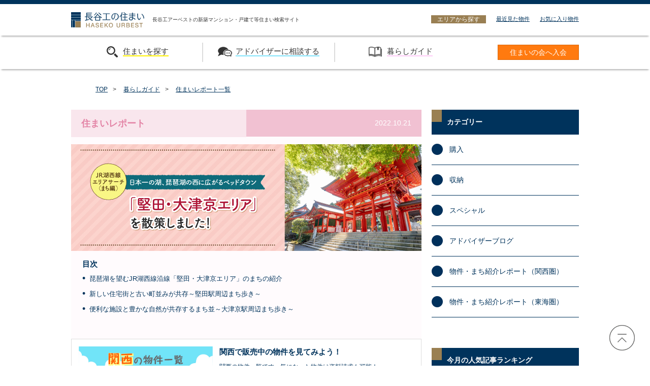

--- FILE ---
content_type: text/html; charset=UTF-8
request_url: https://www.haseko-sumai.com/kurashi/archive/blog_663.html
body_size: 62512
content:
<!DOCTYPE html>
<html lang="ja">

<head>
  <meta http-equiv="X-UA-Compatible" content="IE=edge,chrome=1">
  <meta charset="utf-8">
  <title>【JR湖西線エリアサーチ（まち編）】日本一の湖、琵琶湖の西に広がるベッドタウン「堅田・大津京エリア」を散策しました！｜暮らしガイド｜長谷工の住まい</title>
  <meta name="viewport" content="width=device-width, initial-scale=1">
  <meta name="keywords"
    content="マンション,新築マンション,分譲マンション,購入,新築物件,不動産,住宅,検索,長谷工,長谷工アーベスト,【JR湖西線エリアサーチ（まち編）】日本一の湖、琵琶湖の西に広がるベッドタウン「堅田・大津京エリア」を散策しました！">
  <meta name="description"
    content="長谷工アーベストがお届けする、マンションの購入方法からマンションでの暮らしに関することで、専門家によるマンション情報を掲載した「暮らしガイド」【JR湖西線エリアサーチ（まち編）】日本一の湖、琵琶湖の西に広がるベッドタウン「堅田・大津京エリア」を散策しました！">
  <meta name="csrf-token" content="S577226wthAM1ObWQmnLYonu6aNczSfMrqRXhyhB">
  <link rel="shortcut icon" href="https://www.haseko-sumai.com/assets/img/favicon.ico">
  <link rel="apple-touch-icon" href="https://www.haseko-sumai.com/assets/img/apple_touch_icon.png">
  <link rel="stylesheet" href="https://www.haseko-sumai.com/assets/css/hub_sumai.css">
  <link rel="stylesheet" href="https://www.haseko-sumai.com/assets/css/hub_sumai-common.css">
  <link rel="stylesheet" href="../css/hub_sumai-common.css">
  <link rel="stylesheet" href="../css/common.css">
  <link rel="stylesheet" href="../css/page.css?ver=20200901">
  <!-- <link rel="stylesheet" href="../css/animate.css"> -->
  <meta property="og:locale" content="ja_JP">
  <meta property="og:type" content="article">
  <meta property="og:title" content="【JR湖西線エリアサーチ（まち編）】日本一の湖、琵琶湖の西に広がるベッドタウン「堅田・大津京エリア」を散策しました！｜暮らしガイド｜長谷工の住まい">
  <meta property="og:url" content="https://www.haseko-sumai.com/kurashi/archive/detail_663.html">
  <meta property="og:image" content="https://www.haseko-sumai.com/assets/img/img_ogp-haseko_urbest.png">
  <meta property="og:site_name" content="暮らしガイド">
  <meta property="og:description"
    content="【JR湖西線エリアサーチ（まち編）】日本一の湖、琵琶湖の西に広がるベッドタウン「堅田・大津京エリア」を散策しました！ 長谷工アーベストがお届けする、マンションの購入方法からマンションでの暮らしに関することで、専門家によるマンション情報を掲載した「暮らしガイド」">
  <script type="text/javascript" src="https://www.haseko-sumai.com/assets/js/vendor/modernizr.custom.js"></script>
  <!--[if lt IE 9]>
<script type="text/javascript" src="https://www.haseko-sumai.com/assets/js/vendor/html5shiv.min.js"></script>
<script type="text/javascript" src="https://www.haseko-sumai.com/assets/js/vendor/selectivizr.js"></script>
<![endif]-->
  <style>
    .adviserBlog .detail .qaArea h2 {
      background-color: rgb(249, 230, 237);
      color: rgb(227, 131, 165);
    }

    .adviserBlog .detail .qaArea .qaDate {
      background-color: rgb(241, 193, 210);
    }

    .adviserBlog .btn-group {
      padding: .5rem;
      /* background-color: #00335C; */
      margin-bottom: 2rem;
    }

    @media screen and (max-width: 960px) {
      .adviserBlog .btn-group {
        padding: 2vh 20px;
      }
    }

    .adviserBlog .btn-group .title {
      color: #fff;
      text-align: center;
    }

    @media screen and (min-width: 961px) {
      .adviserBlog .btn-group .title {
        font-size: 17px;
      }
    }

    @media screen and (max-width: 960px) {
      .adviserBlog .btn-group .title {
        font-size: 29px;
        font-size: 3.0208333333vw;
      }
    }

    .adviserBlog .btn-group {
      display: flex;
      /* justify-content: center; */
      justify-content: flex-start;
      align-items: stretch;
      display: -webkit-flex;
      flex-wrap: nowrap;
      margin-top: 10px;
    }

    @media screen and (max-width: 960px) {
      .adviserBlog .btn-group {
        display: flex;
        justify-content: space-between;
        align-items: center;
        display: -webkit-flex;
        flex-wrap: nowrap;
      }
    }

    .adviserBlog .btn-group a {
      display: block;
      width: 280px;
      height: 60px;
      text-align: center;
      line-height: 60px;
      color: #fff;
      font-weight: bold;
      text-decoration: none;
      /* box-shadow: 2px 2px 10px 0 #222; */
    }

    @media screen and (min-width: 961px) {
      .adviserBlog .btn-group a {
        font-size: 20px;
      }
    }

    @media screen and (max-width: 960px) {
      .adviserBlog .btn-group a {
        font-size: 35px;
        font-size: 3.6458333333vw;
      }
    }

    @media screen and (max-width: 960px) {
      .adviserBlog .btn-group a {
        width: 32%;
        height: 45px;
        line-height: 45px;
      }
    }

    .adviserBlog .btn-group a:hover {
      opacity: 0.75;
    }

    .adviserBlog .btn-group a:nth-of-type(1) {
      background: url("../img/common/btn-bg-red.png") repeat-x;
    }

    .adviserBlog .btn-group a:nth-of-type(2) {
      margin-left: 10px;
      background: url("../img/common/btn-bg-green.png") repeat-x;
    }

    @media screen and (max-width: 960px) {
      .adviserBlog .btn-group a:nth-of-type(2) {
        margin: 0;
      }
    }

    .adviserBlog .btn-group a:nth-of-type(3) {
      width: 330px;
      /* height: auto;
				padding: 3px 0; */
      /* line-height: 1.4; */
      line-height: 60px;
      margin-left: 10px;
      background: url("../img/common/btn-bg-blue.png") repeat-x;
    }

    @media screen and (max-width: 960px) {
      .adviserBlog .btn-group a:nth-of-type(3) {
        width: 32%;
        height: 45px;
        padding: 0;
        line-height: 45px;
      }
    }

    .adviserBlog .btn-group a:nth-of-type(3) span {
      display: block;
    }

    @media screen and (max-width: 960px) and (min-width: 961px) {
      .adviserBlog .btn-group a:nth-of-type(3) span:nth-of-type(1) {
        font-size: 35px;
      }
    }

    @media screen and (max-width: 960px) and (max-width: 960px) {
      .adviserBlog .btn-group a:nth-of-type(3) span:nth-of-type(1) {
        font-size: 35px;
        font-size: 3.6458333333vw;
      }
    }

    @media screen and (min-width: 961px) {
      .adviserBlog .btn-group a:nth-of-type(3) span:nth-of-type(2) {
        font-size: 22px;
      }
    }

    @media screen and (max-width: 960px) {
      .adviserBlog .btn-group a:nth-of-type(3) span:nth-of-type(2) {
        font-size: 22px;
        font-size: 2.2916666667vw;
      }
    }

    .adviserBlog .btn-group a:nth-of-type(3) span:nth-of-type(2) b {
      padding-left: 25px;
      background: url("../img/common/btn-icn-tel.svg") no-repeat left center;
    }

    @media screen and (min-width: 961px) {
      .adviserBlog .btn-group a:nth-of-type(3) span:nth-of-type(3) {
        font-size: 12px;
      }
    }

    @media screen and (max-width: 960px) {
      .adviserBlog .btn-group a:nth-of-type(3) span:nth-of-type(3) {
        font-size: 12px;
        font-size: 1.25vw;
      }
    }

    @media screen and (max-width: 960px) {
      .adviserBlog .btn-group a:nth-of-type(3) {
        margin: 0;
      }
    }

    .row .col-3 {
      display: flex;
      justify-content: space-between;
      align-items: center;
    }

    .row .col-3 .item {
      display: block;
      align-items: center;
      justify-content: center;
      width: 49%;
      margin: 0 1%;
      min-height: 80px;
      /* border: 1px solid #00335c; */
      text-decoration: none;
      text-align: center;
    }

    .row .col-3 .item a {
      text-decoration: none;
    }

    .adviserBlog .tableB {
      margin-bottom: 2rem;
      width: 100%;
    }

    .adviserBlog .tableB th {
      color: #fff;
      background-color: #9FC5E8;
      text-align: center;
    }

    .adviserBlog .tableB th,
    .adviserBlog .tableB td {
      border: 1px solid #000;
      padding: .5rem;
    }

    .adviserBlog .d-flex {
      display: flex;
      flex-wrap: wrap;
    }

    .adviserBlog .d-flex>* {
      padding: .25rem;
    }

    .adviserBlog .col-5 {
      width: 50%;
    }

    .adviserBlog .col-10 {
      width: 100%;
    }

    .adviserBlog img {
      max-width: 100%;
    }

    [class^="col"] {
      padding: .5rem;
    }

    @media (min-width: 769px) {
      .d-md-flex {
        display: flex;
      }

      .adviserBlog .tableB th {
        width: 30%;
      }

      .adviserBlog .col-md-10 {
        width: 100%;
        padding: .5rem;
      }

      .adviserBlog .col-md-9 {
        width: 90%;
        padding: .5rem;
      }

      .adviserBlog .col-md-8 {
        width: 80%;
        padding: .5rem;
      }

      .adviserBlog .col-md-7 {
        width: 70%;
        padding: .5rem;
      }

      .adviserBlog .col-md-6 {
        width: 60%;
        padding: .5rem;
      }

      .adviserBlog .col-md-5 {
        width: 50%;
        padding: .5rem;
      }

      .adviserBlog .col-md-4 {
        width: 40%;
        padding: .5rem;
      }

      .adviserBlog .col-md-3 {
        width: 30%;
        padding: .5rem;
      }

      .adviserBlog .col-md-2 {
        width: 20%;
        padding: .5rem;
      }

      .adviserBlog [class^="col-"].noLeftPadding {
        padding-left: 0;
      }
    }

    .iframeWrapper {
      position: relative;
      width: 100%;
      height: 0;
      padding-top: 75%;
    }

    .iframeWrapper iframe {
      position: absolute;
      top: 0;
      left: 0;
      width: 100%;
      height: 100%;
    }

    @media (max-width: 768px) {
     .img-4 {
      max-width: 60%!important;
     }
     .img-22 {
      max-width: 50%!important;
     }
  }
  </style>
</head>

<body>
  <div class="hub-sumai">
    <div class="hub-sumai">
    <header class="header">
    
        <div class="header-tagline">
            <div class="header-tagline-inner">
                <div class="header-description"></div>
                <nav class="header-nav">
                    <div class="header-nav-close" data-ga-click="gnav_open-close">
                        <a href="javascript:void(0)"><img src="/assets/img/sp/close-btn.png" alt="" data-ga-click="gnav_open-close"></a>
                    </div>
                    <div class="header-nav-title search">
                        <span>住まいを探す</span>
                    </div>
                    <div class="header-nav-list" style="display: none;">
                       	<a href="/#search-area" data-setarea="/#search-area" class="header-gnavi-link" data-ga-click="gnav_search-area_sp">エリアから探す</a>
                        <a href="/feature#section4" class="header-gnavi-link" data-ga-click="gnav_search-price_sp">沿線から探す</a>
                        <a href="/feature#section1" class="header-gnavi-link" data-ga-click="gnav_search-price_sp">価格から探す</a>
                        <a href="/feature#section2" class="header-gnavi-link" data-ga-click="gnav_search-date_sp">入居時期から探す</a>
                        <a href="/feature#section3" class="header-gnavi-link" data-ga-click="gnav_search-feature_sp">その他の特徴から探す（戸建等）</a>
                        <a href="/list/all" class="header-gnavi-link" data-ga-click="gnav_search-all_sp">すべての物件を表示</a>
                    </div>
                    <div class="header-nav-title consult">
                        <span>アドバイザーに相談する</span>
                    </div>
                     <div class="header-nav-list" style="display: none;">
                        <!--<a href="https://reg18.smp.ne.jp/regist/is?SMPFORM=mjlj-lamesd-33f0b80129c71e226c36884c5cb0e682" target="_blank" class="header-nav-link">アドバイザーに相談する</a>
                        <a href="https://reg18.smp.ne.jp/regist/is?SMPFORM=mjlj-lamesd-33f0b80129c71e226c36884c5cb0e682" target="_blank" class="header-gnavi-link">アドバイザーに相談する</a>-->
                                                <a href="https://reg18.smp.ne.jp/regist/is?SMPFORM=mjlj-mbkgoi-6a8b7c15e7b9c624c8efa2ee67e22f29" class="header-gnavi-link" data-ga-click="gnav_adviser-lp_sp">長谷工の住まいアドバイザー</a>
                                                <a href="/kurashi/archive/index_adviserblog.html" class="header-gnavi-link" data-ga-click="gnav_adviser-blog-kanto_sp">住まいアドバイザーブログ</a>
                        <a href="/kurashi/archive/index_kansai.html" class="header-gnavi-link" data-ga-click="gnav_adviser-blog-kansai_sp">物件・まち紹介レポート（関西圏）</a>
                        <a href="/kurashi/archive/index_tokai.html" class="header-gnavi-link" data-ga-click="gnav_adviser-blog-tokai_sp">物件・まち紹介レポート（東海圏）</a>
                    </div>
                    <div class="header-nav-title kurashi">
                        <span data-ga-click="gnav_kurashi-top_sp">暮らしガイド</span>
                    </div>
                    <div class="header-nav-list" style="display: none;">
                        <a href="/kurashi/index.html?cat=konyu" class="header-gnavi-link" data-ga-click="gnav_kurashi-konyu_sp">購入</a>
                        <a href="/kurashi/index.html?cat=shuno" class="header-gnavi-link" data-ga-click="gnav_kurashi-shuno_sp">収納</a>
                        <a href="/kurashi/index.html?cat=sp" class="header-gnavi-link" data-ga-click="gnav_kurashi-special_sp">スペシャル</a>
                    </div>
                    <div class="header-nav-conversion">
                        <a href="https://reg18.smp.ne.jp/regist/is?SMPFORM=mjlj-ljkerj-9508fea01157f80160ae2cbf1e86887f" class="header-nav-button" data-ga-click="gnav_membership_sp">&gt; 住まいの会へ入会</a>
                    </div>
                </nav>
                <!-- end.header-nav -->
            </div>
        </div>
        <!-- end.header-tagline -->
        <div class="header-ci">
            <div class="header-ci-inner">
                <h1><a href="/" data-setarea="/"><span>長谷工の住まい HASEKO URBEST</span></a></h1><small>長谷工アーベストの新築マンション・戸建て等住まい検索サイト</small>
 
                <div class="header-property">
                    <a href="/#search-area" class="header-area">エリアから探す</a>
                    <a href="/history" class="header-recent">最近見た物件</a>
                    <a href="/favorite" class="header-favorite">お気に入り物件</a>
                </div>
            			
                <div class="header-trigger">
                    <i class="ico-menu" data-ga-click="gnav_open-close"></i>
                    <p>MENU</p>
                </div>
            </div>
        </div>
        <!-- end.header-ci -->
 
        <div class="header-gnavi">
            <div class="header-gnavi-inner">
                <div class="header-gnavi-conversion">
                    <a href="https://reg18.smp.ne.jp/regist/is?SMPFORM=mjlj-ljkerj-9508fea01157f80160ae2cbf1e86887f" class="header-gnavi-button" data-ga-click="gnav_membership_pc">住まいの会へ入会</a>
                </div>
                <div class="header-gnavi-list">
                    <a href="javascript:void(0)" class="header-gnavi-trigger"><span>住まいを探す</span></a>
                    <div class="header-gnavi-item">
    					<a href="/#search-area" class="header-gnavi-link area-scroll" data-ga-click="gnav_search-area_pc">エリアから探す</a>
                        <a href="/feature#section4" class="header-gnavi-link" data-ga-click="gnav_search-price_pc">沿線から探す</a>
                        <a href="/feature#section1" class="header-gnavi-link" data-ga-click="gnav_search-price_pc">価格から探す</a>
                        <a href="/feature#section2" class="header-gnavi-link" data-ga-click="gnav_search-date_pc">入居時期から探す</a>
                        <a href="/feature#section3" class="header-gnavi-link" data-ga-click="gnav_search-feature_pc">その他の特徴から探す（戸建て等）</a>
    					<a href="/list/all" class="header-gnavi-link" data-ga-click="gnav_search-all_pc">すべての物件を表示</a>
                    </div>
                </div>
                <div class="header-gnavi-list">
                    <a href="javascript:void(0)" class="header-gnavi-trigger"><span>アドバイザーに相談する</span></a>
                    <div class="header-gnavi-item">
                        <!--<a href="https://reg18.smp.ne.jp/regist/is?SMPFORM=mjlj-lamesd-33f0b80129c71e226c36884c5cb0e682"
                            target="_blank" class="header-gnavi-link">アドバイザーに相談する</a>-->
                                                 <a href="https://reg18.smp.ne.jp/regist/is?SMPFORM=mjlj-mbkgoi-6a8b7c15e7b9c624c8efa2ee67e22f29" class="header-gnavi-link" data-ga-click="gnav_adviser-lp_pc">長谷工の住まいアドバイザー</a>
                                               <a href="/kurashi/archive/index_adviserblog.html" class="header-gnavi-link" data-ga-click="gnav_adviser-blog-kanto_pc">住まいアドバイザーブログ</a>
                       <a href="/kurashi/archive/index_kansai.html" class="header-gnavi-link" data-ga-click="gnav_adviser-blog-kansai_pc">物件・まち紹介レポート<br>（関西圏）</a>
                       <a href="/kurashi/archive/index_tokai.html" class="header-gnavi-link" data-ga-click="gnav_adviser-blog-tokai_pc">物件・まち紹介レポート<br>（東海圏）</a>
		          </div>
                </div>
                <div class="header-gnavi-list kurashi">
                    <a href="/kurashi/index.html" class="header-gnavi-trigger" data-ga-click="gnav_kurashi-top_pc"><span>暮らしガイド</span></a>
                    <div class="header-gnavi-item">
                        <a href="/kurashi/index.html?cat=konyu" class="header-gnavi-link" data-ga-click="gnav_kurashi-konyu_pc">購入</a>
                        <a href="/kurashi/index.html?cat=shuno" class="header-gnavi-link" data-ga-click="gnav_kurashi-shuno_pc">収納</a>
                        <a href="/kurashi/index.html?cat=sp" class="header-gnavi-link" data-ga-click="gnav_kurashi-special_pc">スペシャル</a>
                    </div>
                </div>
            </div>
        </div>
    </header>
    <!-- end.header -->
</div><!-- end.hub-sumai -->
    <!-- end.header -->
  </div><!-- end.hub-sumai -->
  <!-- end.header -->

  <main class="content-mainArticle">

    <nav class="nav-topicpath">
      <ol>
        <li><a href="/">TOP</a>&gt;</li>
        <li><a href="../index.html">暮らしガイド</a>&gt;</li>
        <li><a href="./index_kansai.html">住まいレポート一覧</a></li>
      </ol>
    </nav>

    <section class="article adviserBlog">
      <div class="flex between articleWrap">
        <div class="w70 mb5">
          <article class="detail">

            <div class="qaArea" style="margin-bottom: 0px;">
              <div class="clear">
                <h2>住まいレポート</h2>
                <div class="qaDate">
                  <time itemprop="datePublished" datetime="2022-10-21">2022.10.21</time>
                </div>
              </div>
              <figure class="center w100">
                <img class="w100" src="../img/archive/cut/cut_663_mv.jpg"
                  alt="【JR湖西線エリアサーチ（まち編）】日本一の湖、琵琶湖の西に広がるベッドタウン「堅田・大津京エリア」を散策しました！">
              </figure>
            </div>

            <!-- 目次生成 -->
            <div class=" toc">
              <p class="toc_head">目次</p>
              <ul>
              </ul>
            </div>
            <!-- /.目次生成 -->

            <div class="bnr-adviser_blog"></div>

            <div class="detailInner">
              <h5>琵琶湖を望むJR湖西線沿線「堅田・大津京エリア」のまちの紹介</h5>
              <p class="mb2">
                こんにちは！レポーターの「ハセ・アベ」です！今回は、大阪・京都のベッドタウンとして住宅地評価の高まる滋賀県大津市のJR湖西線「堅田」「大津京」駅周辺を歩いてみました。初めに滋賀県大津市の基本情報を整理してみます。
              </p>

              <div class="d-md-flex mb2">
                <div class="col-md-6">
                  <p class="mb2">
                    <b>滋賀県大津市</b><br>
                    日本一の大きさを誇る湖「琵琶湖」で有名な滋賀県は、近畿地方の北東に位置し、北は福井県と岐阜県、南は京都府と三重県に接しています。琵琶湖の南から西北に細長く伸びているのが滋賀県の県庁所在地でもある大津市で、県内で最も人口の多い市でもあります。大津市における新築分譲マンション発売戸数を見ると、20年以降増加傾向にあることがわかります。このように、大津市は大阪・京都のベッドタウンとして発展し、2022年現在、堅田・大津京は、大津市全体を上回る人口増加率になっています。
                  </p>
                </div>
                <div class="col-md-4">
                  <img src="../img/archive/cut/cut_663_01.jpg" alt="">
                </div>
              </div>

              <div class="d-md-flex mb2">
                <div class="col-md-5">
                  <img src="../img/archive/cut/cut_663_02.jpg" alt="">
                </div>
                <div class="col-md-5">
                  <img src="../img/archive/cut/cut_663_03.jpg" alt="">
                </div>
              </div>

              <p class="mb2">
                <b>日本最大の湖「琵琶湖」</b><br>
                滋賀県の公式サイトによると、滋賀県を代表する「琵琶湖」は面積約670km2、水量は約275億t、数字ではピンと来ないですが、水量は琵琶湖の水を利用する淀川流域の1450万人が1日に使う水量の約11年分に相当します。広さといい、水量といい、桁外れ！さすが日本一の湖「琵琶湖」ですね！！ちなみに、湖岸一周の距離（道路沿い）は約200kmもあるんです。
              </p>

              <div class="d-md-flex mb2">
                <div class="col-md-8">
                  <p class="mb2">
                    一方、「琵琶湖」は、およそ400万年もの長い歴史を持ち、世界でも20ほどしか存在しない古代湖（固有種が生息する湖）でもあります。「琵琶湖」に生息する1700種以上の水生動植物のうち、60種以上はビワコオオナマズ、ビワマスに代表される固有種です。
                  </p>
                </div>
                <div class="col-md-2">
                  <img class="img-4" src="../img/archive/cut/cut_663_04.jpg" alt="">
                </div>
              </div>

              <div class="d-md-flex mb2">
                <div class="col-md-5">
                  <p class="mb2">
                    <b>JR湖西線</b><br>
                    次は交通便をチェックしておきましょう。今回、まち歩きする堅田駅、大津京駅のある「JR湖西線」は、琵琶湖西岸を走る路線で、1974年に「山科駅 - 近江塩津駅」間 (74.1 km)
                    が開業。以降、湖西エリアの発展に大きな役割を果たしてきました。
                  </p>
                  <p class="mb2">
                    琵琶湖東岸の「JR琵琶湖線」経由と比べて距離が短く、所要時間も短縮されます。そのため、関西と北陸地方を結ぶ特急列車「サンダーバード」では、湖西線を経由し、朝夕の一部の列車が堅田駅・近江今津駅に停車しています。
                  </p>
                  <p class="">
                    高速走行を想定した路線とされたため、湖西線は、ほとんどの区間がトンネルや高架線となっており、線内に踏切も設置されていません。その結果、ほとんどの駅のホームは2階または3階部分に設置されているそうです。<br>
                    JR京都駅からトンネルを抜けるとJR山科駅、さらに次のトンネルを抜けるとJR大津京駅に到着します。<br>
                    大津京駅が近付く頃には、東側に琵琶湖の風景が広がってきます。「滋賀に入ったな～」と感じる瞬間です。
                  </p>
                </div>
                <div class="col-md-5">
                  <img src="../img/archive/cut/cut_663_05.jpg" alt="">
                </div>
              </div>
            </div>
            <div class="detailInner">
              <h5>新しい住宅街と古い町並みが共存～堅田駅周辺まち歩き～</h5>

              <div class="d-md-flex mb2">
                <div class="col-md-7">
                  <p class="mb2">
                    まず降り立ったのはJR「堅田（かたた）駅」です。この駅は新快速停車駅で、京都駅まで直通25分、大阪駅まで直通56分で行くことができます。これなら、大阪も十分に通勤圏内ですね。<br>
                    また、先ほども触れたように、朝夕の一部ではありますが、特急「サンダーバード」が停車しますので、お急ぎの朝などにうまく利用すれば、さらにフットワークが向上しますね！
                  </p>
                  <p class="mb2" style="font-size: 11px;">
                    ※所要時間は朝の通勤ラッシュ時のものであり時間帯により異なります。※乗り換え時間・待ち時間を含みます。
                  </p>
                </div>
                <div class="col-md-3">
                  <img src="../img/archive/cut/cut_663_06.jpg" alt="">
                </div>
              </div>

              <p class="mb2">
                駅ホームはこんな感じです。1つ下の改札階へはエレベーターの利用が便利です。
              </p>

              <div class="d-md-flex mb2">
                <div class="col-md-10">
                  <img src="../img/archive/cut/cut_663_08.jpg" alt="">
                </div>
              </div>

              <p class="mb2">
                1階改札階に降りてきました。今回は、琵琶湖方面の東口に出てみます。
              </p>

              <div class="d-md-flex mb2">
                <div class="col-md-10">
                  <img src="../img/archive/cut/cut_663_09.jpg" alt="">
                </div>
              </div>

              <p class="mb2">
                こちらは駅舎東側（琵琶湖側）入口とロータリーの様子です。
              </p>

              <div class="d-md-flex mb2">
                <div class="col-md-5">
                  <img src="../img/archive/cut/cut_663_10.jpg" alt="">
                </div>
                <div class="col-md-5">
                  <img src="../img/archive/cut/cut_663_11.jpg" alt="">
                </div>
              </div>

              <p class="mb2">
                ロータリー内には、バス乗り場とタクシー乗り場があります。<br>
                バスには、琵琶湖大橋を渡り、湖東守山方面へ向かう便もあります。電車だと、山科経由でJR琵琶湖線に乗り換える必要がありますが、バスなら乗り換えなく一気に湖東側に行くことができて便利ですね！
              </p>

              <div class="d-md-flex mb2">
                <div class="col-md-10">
                  <img src="../img/archive/cut/cut_663_12.jpg" alt="">
                </div>
              </div>

              <div class="d-md-flex mb2">
                <div class="col-md-10">
                  <img src="../img/archive/cut/cut_663_13.jpg" alt="">
                </div>
              </div>

              <p class="mb2">
                ロータリーの周囲には、コンビニエンスストアや銀行、警察署、観光案内所などがあります。地域の治安を守る警察が駅ロータリー内にあるので安心です。観光案内所付近の足元には、可愛い花が置かれていました。プランターを見ると「堅田駅を美しくする会」の文字が…。地元の方の「堅田愛」を感じる１コマでした♪
              </p>

              <div class="d-md-flex mb2">
                <div class="col-md-10">
                  <img src="../img/archive/cut/cut_663_14.jpg" alt="">
                </div>
              </div>

              <p class="mb2">
                ロータリーの先に目を向けると、滋賀県のスーパーといえばここ！おなじみの「アル・プラザ」が見えます。<br>
                駅からすぐなので、仕事やお出かけ帰りの買い物に重宝しそうですね。
              </p>

              <div class="d-md-flex mb2">
                <div class="col-md-10">
                  <img src="../img/archive/cut/cut_663_15.jpg" alt="">
                </div>
              </div>

              <p class="mb2">
                せっかくなので、屋上駐車場から堅田のまちを眺めてみました。マンションや一戸建て住宅がたくさん建っています。まさに大阪・京都のベッドタウン！近年の住宅地評価の高まりを象徴するかのような景色でした。
              </p>

              <div class="d-md-flex mb2">
                <div class="col-md-10">
                  <img src="../img/archive/cut/cut_663_16.jpg" alt="">
                </div>
              </div>

              <p class="mb2">
                ところで、皆さんが、住まい購入を検討される場合、周辺環境に求めるものは何でしょうか？<br>
                最寄り駅まで近く、通勤通学に便利なことはもちろんですが、それ以外にも、
              </p>

              <p class="mb2">
                ・食材、日用品などの買い物施設が近くにあること<br>
                ・病院が身近にあり、総合病院も利用しやすい場所にあること<br>
                ・近くに自然に親しめる場所があること
              </p>

              <p class="mb2">
                などは、多くの方が求められるポイントだと思います。実は今回ご紹介する堅田駅周辺は、これらのポイントがばっちり整っているんです！こちらのイメージ図をご覧ください。駅を中心に数多くの生活利便性を高める施設が徒歩圏内に点在しています。
              </p>

              <div class="d-md-flex mb2">
                <div class="col-md-10">
                  <img src="../img/archive/cut/cut_663_17.jpg" alt="">
                </div>
              </div>

              <p class="mb2">
                まず、商業施設をチェックしましょう。先ほどお話した「アル・プラザ」には、食品・衣料のほか、家電量販店や書店、100円ショップも入っています。「イズミヤ」も駅から徒歩圏にあります。ほかにもドラッグストアや中小規模のスーパーが点在しており、日々の買物は手近な所で済ませられてとても便利です。飲食店もファストフード店や地元近江牛のお店などが駅徒歩圏に点在しています。
              </p>

              <div class="d-md-flex mb2">
                <div class="col-md-10">
                  <img src="../img/archive/cut/cut_663_19.jpg" alt="">
                </div>
              </div>

              <div class="d-md-flex mb2">
                <div class="col-md-10">
                  <img src="../img/archive/cut/cut_663_20.jpg" alt="">
                </div>
              </div>

              <div class="d-md-flex mb2">
                <div class="col-md-10">
                  <img src="../img/archive/cut/cut_663_21.jpg" alt="">
                </div>
              </div>

              <div class="d-md-flex mb2">
                <div class="col-md-7">
                  <p class="mb2">
                    また、琵琶湖のお膝元ということで、カヌーやカヤックを扱うお店もありました♪
                  </p>
                </div>
                <div class="col-md-3">
                  <img class="img-22" src="../img/archive/cut/cut_663_22.jpg" alt="">
                </div>
              </div>

              <p class="mb2">
                次は医療と教育施設です。<br>
                駅近くには堅田地域の基幹病院の役割を果たす「堅田病院」があります。少し北方面に歩くと24の診療科目を擁する中核病院「琵琶湖大橋病院」もあります。
              </p>

              <div class="d-md-flex mb2">
                <div class="col-md-5">
                  <img src="../img/archive/cut/cut_663_23.jpg" alt="">
                </div>
                <div class="col-md-5">
                  <img src="../img/archive/cut/cut_663_24.jpg" alt="">
                </div>
              </div>

              <p class="">
                駅から少し南へ行くと、市立の幼稚園や小・中学校がそろう「文教ゾーン」が広がります。幼稚園から中学校まで通学ルートがほぼ変わらないのは、安心ですね。
              </p>

              <div class="d-md-flex mb2">
                <div class="col-md-10">
                  <img src="../img/archive/cut/cut_663_25.jpg" alt="">
                </div>
              </div>

              <p class="mb2">
                ここからは自然環境と観光スポットをご紹介しましょう。
              </p>

              <div class="d-md-flex mb2">
                <div class="col-md-10">
                  <img src="../img/archive/cut/cut_663_26.jpg" alt="">
                </div>
              </div>

              <p class="mb2">
                まず、何といっても琵琶湖が近い！ちょっと足を延ばせば、雄大な湖を眺めることができます。琵琶湖大橋まで歩いてみました。橋のたもとには「道の駅」がありました。そこから橋に目を向けるとたくさんの車が行き来しています。この琵琶湖大橋は琵琶湖にかかる橋としては最大のもので、昭和39年の開通以来、経済や観光の発展に大きな役割を担い、滋賀県の大動脈となっている有料道路です(通行料金は普通車で150円〈2022.9.20現在〉)。このブログの最初のほうで、琵琶湖大橋経由で守山方面へ行けるバスがあるという話をしましたが、車通勤で毎日この橋を渡って湖東側に行く人も多いようです。堅田に住むと、住むのは湖西・仕事は湖東といった使い分けがしやすいのも大きなメリットといえそうです。
              </p>

              <p class="mb2">
                琵琶湖大橋を渡った先には、「佐川美術館」や滋賀県最大級といわれるショッピングモール「ピエリ守山」があります。「ピエリ守山」へは堅田駅前からバス1本で行けることもあり、堅田からでも気軽に買物に出かけられますね。ちなみに、地元のタクシードライバー情報によると、近年人気が上昇しているビワイチと呼ばれる自転車による琵琶湖一周の拠点としても知られているそうです。
              </p>

              <div class="d-md-flex mb2">
                <div class="col-md-10">
                  <img src="../img/archive/cut/cut_663_27.jpg" alt="">
                </div>
              </div>

              <p class="mb2">
                琵琶湖湖岸には、「堅田の落雁」で有名な浮御堂や、出島の灯台などの観光スポットがあります。<br>
                浮御堂の近くには、古いまち並みも残っており、ぶらぶら歩くのも楽しそうです。
              </p>

              <p class="">
                ＜浮御堂とその周辺、出島の灯台＞
              </p>

              <div class="d-md-flex mb2">
                <div class="col-md-10">
                  <img src="../img/archive/cut/cut_663_28.jpg" alt="">
                </div>
              </div>

              <p class="mb2">
                こちらは堅田内湖の様子です。内湖とは、簡単に言えば、琵琶湖の一部が砂州などによって切り離された水域のことで、昔は、淡水真珠の養殖が盛んだったようです。
              </p>

              <p class="">
                ＜堅田内湖＞
              </p>

              <div class="d-md-flex mb2">
                <div class="col-md-10">
                  <img src="../img/archive/cut/cut_663_29.jpg" alt="">
                </div>
              </div>

            </div>

            <div class="detailInner">
              <h5>便利な施設と豊かな自然が共存するまち並～大津京駅周辺まち歩き～</h5>

              <p class="mb2">
                ここからは大津京駅周辺の情報をご紹介します。JR「大津京駅」はJR京都駅から2駅目、JR湖西線のなかでは最も京都府に近い駅です。この駅も新快速停車駅で、こちらを利用すればJR京都駅へ2駅・通勤時12分（平常時10分）でつながり、大阪駅へは通勤時50分（平常時40分）で行くことができます。大阪駅までこの時間だと、兵庫県のJR沿線周辺（尼崎市や西宮市など）も通勤圏内に入ってきますね。
              </p>

              <p class="mb2" style="font-size: 11px;">
                ※掲載の電車所要時間は乗り換え・待ち時間を含む朝の通勤ラッシュ時のもので、時間帯により異なります。
              </p>

              <div class="d-md-flex ">
                <div class="col-md-10">
                  <img src="../img/archive/cut/cut_663_30.jpg" alt="">
                </div>
              </div>

              <p class="mb2">
                駅ホームの様子です。ホームは3階、改札階は1つ下の2階にあります。ちなみに、緑色ボディの車両はJR湖西線や草津線を走る電車で、30-40年位前から現在まで現役で近江路を走っています♪色といい、形といい、愛嬌のある外観ですね（笑）
              </p>

              <p class="mb2">
                改札階の様子です。地上階へは上り用のエスカレーターとエレベーターが付いています。<br>
                進行方向の柱に「京阪大津京駅200M先」の案内表示が見えました。
              </p>

              <div class="d-md-flex mb2">
                <div class="col-md-10">
                  <img src="../img/archive/cut/cut_663_31.jpg" alt="">
                </div>
              </div>

              <div class="d-md-flex mb2">
                <div class="col-md-5">
                  <img src="../img/archive/cut/cut_663_58.jpg" alt="">
                </div>
                <div class="col-md-5">
                  <p class="mb2">
                    地上階に降りるとこちらにも「京阪大津京駅」の案内表示がありました。実は大津京にはJR大津京駅のすぐ近くに京阪大津京駅があるんです。
                  </p>
                </div>
              </div>

              <p class="mb2">
                案内表示に従ってドラッグストアとマンションの間の通路を進んでいくと、すぐに駅へ続く階段が見えてきます。至近距離でJRと京阪が使い分けられるのはとても便利ですね。
              </p>

              <div class="d-md-flex mb2">
                <div class="col-md-10">
                  <img src="../img/archive/cut/cut_663_32.jpg" alt="">
                </div>
              </div>

              <p class="mb2">
                前置きが長くなりましたが、JR大津京駅に戻り、まち歩きをスタートしましょう。こちらはロータリーの風景です。
              </p>

              <div class="d-md-flex mb2">
                <div class="col-md-10">
                  <img src="../img/archive/cut/cut_663_33.jpg" alt="">
                </div>
              </div>

              <p class="mb2">
                ロータリーには、バス停、タクシー乗り場があり、周辺にはドラッグストア、コンビニエンスストア、交番など駅前にあると何かと便利な施設がそろっています。
              </p>

              <div class="d-md-flex mb2">
                <div class="col-md-10">
                  <img src="../img/archive/cut/cut_663_34.jpg" alt="">
                </div>
              </div>

              <p class="mb2">
                またすぐ近くのマンション1階には歯科・内科などさまざまな医院や金融機関がテナントとして入っています。<br>
                駅周辺にあると、通勤通学の行き帰りに立ち寄りやすくてよいですね。
              </p>

              <div class="d-md-flex mb2">
                <div class="col-md-10">
                  <img src="../img/archive/cut/cut_663_35.jpg" alt="">
                </div>
              </div>

              <p class="mb2">
                初めに、駅北側の商業施設が集積しているゾーンをご紹介します。<br>
                こちらのイメージ図をご覧ください。大津京駅周辺は先ほどの堅田駅周辺同様、生活に必要な商業施設・医療施設が近くにあるうえ、公園をはじめとした自然に親しめる場所もたくさんあります。
              </p>

              <div class="d-md-flex mb2">
                <div class="col-md-10">
                  <img src="../img/archive/cut/cut_663_36.jpg" alt="">
                </div>
              </div>

              <p class="mb2">
                駅に一番近い大型商業施設はこちらです。この付近には地元で有名なスイーツ店もありました！
              </p>

              <div class="d-md-flex mb2">
                <div class="col-md-10">
                  <img src="../img/archive/cut/cut_663_37.jpg" alt="">
                </div>
              </div>

              <p class="mb2">
                そこから湖方面に少し行ったところにも大きな商業施設があります。<br>
                飲食のほか、ドラッグストアや銀行ATMコーナーがテナントに入っているので、ほとんどのものがそろう感じです。
              </p>

              <div class="d-md-flex mb2">
                <div class="col-md-10">
                  <img src="../img/archive/cut/cut_663_38.jpg" alt="">
                </div>
              </div>

              <p class="mb2">
                これだけではありません。今度は北方向に歩いていくと、次々とスーパーや飲食店が現れます。
              </p>

              <div class="d-md-flex mb2">
                <div class="col-md-10">
                  <img src="../img/archive/cut/cut_663_39.jpg" alt="">
                </div>
              </div>

              <p class="mb2">
                さらに進むと、また大型商業施設「ブランチ大津京」が現れました！
              </p>


              <div class="d-md-flex mb2">
                <div class="col-md-10">
                  <img src="../img/archive/cut/cut_663_40.jpg" alt="">
                </div>
              </div>

              <p class="mb2">
                川を挟んで北側には家電量販店もあります。
              </p>

              <div class="d-md-flex mb2">
                <div class="col-md-5">
                  <img src="../img/archive/cut/cut_663_41.jpg" alt="">
                </div>
              </div>

              <p class="mb2">
                次に、駅南側を中心に、子育て層の関心が高い教育施設や公共機関をチェックしておきましょう。
              </p>

              <div class="d-md-flex mb2">
                <div class="col-md-10">
                  <img src="../img/archive/cut/cut_663_42.jpg" alt="">
                </div>
              </div>

              <p class="mb2">
                市立幼稚園、市立小学校は1つのゾーンにまとまっていました。
              </p>

              <div class="d-md-flex mb2">
                <div class="col-md-10">
                  <img src="../img/archive/cut/cut_663_43.jpg" alt="">
                </div>
              </div>

              <p class="mb2">
                市立中学校は「皇子山総合運動公園」のすぐ近くです。この日グランドではサッカーの試合が行われていました。
              </p>

              <div class="d-md-flex mb2">
                <div class="col-md-10">
                  <img src="../img/archive/cut/cut_663_44.jpg" alt="">
                </div>
              </div>

              <p class="mb2">
                市役所も「皇子山総合運動公園」のすぐそばで、施設内には郵便局もあります。ちなみに市役所の隣は消防署です。
              </p>

              <div class="d-md-flex mb2">
                <div class="col-md-5">
                  <img src="../img/archive/cut/cut_663_45.jpg" alt="">
                </div>
                <div class="col-md-5">
                  <img src="../img/archive/cut/cut_663_46.jpg" alt="">
                </div>
              </div>

              <p class="mb2">
                ここまで、生活するうえで必要かつ手近にあると便利な施設を中心に紹介してきましたが、いかがでしたか？
              </p>

              <p class="mb2">
                最後は緑豊かな環境と観光のお話です。大津京駅周辺には規模の大きな公園が点在しています。観光スポットと併せてご紹介しましょう！
              </p>

              <div class="d-md-flex mb2">
                <div class="col-md-10">
                  <img src="../img/archive/cut/cut_663_47.jpg" alt="">
                </div>
              </div>

              <p class="mb2">
                こちらは「近江神宮外苑公園」と「県立尾花川公園」です。「近江神宮外苑公園」は、先ほどご紹介した「ブランチ大津京」の隣にあるので、家族連れでショッピングの後に公園にひと休みなんていう人も多いのではないでしょうか？
              </p>

              <div class="d-md-flex mb2">
                <div class="col-md-10">
                  <img src="../img/archive/cut/cut_663_48.jpg" alt="">
                </div>
              </div>

              <div class="d-md-flex mb2">
                <div class="col-md-10">
                  <img src="../img/archive/cut/cut_663_49.jpg" alt="">
                </div>
              </div>

              <p class="mb2">
                イングリッシュガーデンが湖畔風景と相まって美しい、「柳が崎湖畔公園」と、レトロモダンな建物が印象的な「びわ湖大津館」は、琵琶湖を臨む絶好のポジションにあります。
              </p>

              <p class="mb2">
                「皇子山総合運動公園」は、大津市を代表する運動公園として市民・県民に親しまれています。陸上競技場は長く「びわ湖毎日マラソン」の会場として使われましたが、大阪マラソンと統合し2022年以降は大阪開催となったことを受け、2023年からはその後継となる「びわ湖マラソン」の会場になることが決まっています。マラソンに詳しくはないのですが、TV画面を通じて何度か「皇子山陸上競技場」のスタート風景を目にした記憶があります。
              </p>

              <p class="mb2">
                そのほか、野球場、ナイター完備の人工芝テニスコート、アスレチックジム（県立スポーツ会館）など、充実した本格的施設を手軽に利用できる公園として知られています。野球少年たちは運動公園内の野球場で試合をすることも多いんでしょうね。
              </p>

              <div class="d-md-flex mb2">
                <div class="col-md-10">
                  <img src="../img/archive/cut/cut_663_50.jpg" alt="">
                </div>
              </div>

              <p class="mb2">
                「皇子山が丘公園」は、滋賀県HPによると、皇子山の麓にプールのほか各種スポーツ施設や交通公園、野外劇場などを備えており、桜の名所としても知られ、琵琶湖の眺望もよい所だそうです。
              </p>

              <div class="d-md-flex mb2">
                <div class="col-md-10">
                  <img src="../img/archive/cut/cut_663_52.jpg" alt="">
                </div>
              </div>

              <p class="mb2">
                次に観光スポットです。
              </p>

              <p class="mb2">
                <b>●近江神宮・近江大津宮錦織遺跡</b><br>
                「近江神宮」は、天智天皇を祭る神社で、667年から5年半程度、「近江大津宮（大津京）」跡が置かれたとされる地に鎮座する神社です。すぐ近くには、「近江大津宮錦織遺跡」があります。<br>
                短い間とはいえ、今から1300年以上も前にこの地に都があったんですね～。
              </p>

              <div class="d-md-flex mb2">
                <div class="col-md-10">
                  <img src="../img/archive/cut/cut_663_53.jpg" alt="">
                </div>
              </div>

              <div class="d-md-flex mb2">
                <div class="col-md-10">
                  <img src="../img/archive/cut/cut_663_54.jpg" alt="">
                </div>
              </div>

              <p class="mb2">
                <b>●三井寺(園城寺)・琵琶湖第一疎水</b><br>
                「三井寺（正式名称：長等山園城寺）」は、平安時代に中興されて以降千二百年以上の歴史を誇る寺院です。檜皮葺の二階建ての「楼門」や桃山時代を代表する名建築で国宝に指定されている「金堂」、近江八景の1つに数えられる「三井の晩鐘」など見どころ満載の名所です。
              </p>

              <div class="d-md-flex mb2">
                <div class="col-md-10">
                  <img src="../img/archive/cut/cut_663_55.jpg" alt="">
                </div>
              </div>

              <p class="mb2">
                その「三井寺」の近くには「琵琶湖第一疎水」があります。こちらは桜の名所としても有名です。
              </p>

              <div class="d-md-flex mb2">
                <div class="col-md-5">
                  <img src="../img/archive/cut/cut_663_56.jpg" alt="">
                </div>
                <div class="col-md-5">
                  <img src="../img/archive/cut/cut_663_57.jpg" alt="">
                </div>
              </div>

              <p class="mb2">
                以上今回は、JR堅田駅・大津京駅周辺を中心に、JR湖西線沿線のまちのさまざまな魅力をご紹介してきました。<br>
                このエリアに少しでも興味をお持ちいただけましたら、一度ぜひ足を運んでみてください！
              </p>

              <p class="mb2" style="font-size: 11px;">
                ※掲載の記事・写真は2022.4-2022.10に取材・撮影したもので、情報はその時点のものです。
              </p>

            </div>

            <div class="detailInner">

              <div class="topicArea flex between" style="background-color:transparent;padding:0;">
                <!-- <figure class="w20 center_sp mb1"><img class="w100_sp"
											src="../img/archive/author/henshu.png" alt="">
									</figure>
									<div class="w80">
										<p class="topicTtl">情報提供：暮らしガイド編集部</p>
										<p class="topicTxt">暮らしガイドの編集部から、住まいの選び方や購入の流れなど、住まいに関する情報をお届けします。</p>
									</div> -->
              </div>

              <!-- bnrArea start -->
              <div class="bnrArea" style="margin-top: 2rem;"></div>
              <!-- bnrArea end -->

            </div>

          </article>

          <div class="recommendArea"></div>
        </div><!-- 左カラム end-->

        <aside class="w30">
          <!-- 右カラムスタート end-->
          <div class="asideInner">
            <h4>カテゴリー</h4>
            <ul class="asideCategory">
            </ul>
          </div>
          <div class="asideInner">
            <h4>今月の人気記事ランキング</h4>
            <div class="asideRankArea"></div>
          </div>
          <!-- bnrArea start -->
          <div class="asideInner">
            <div class="asideBnr"></div>
          </div>
          <!-- bnrArea start -->
        </aside>
      </div>
    </section>
  </main>

    <div class="hub-sumai">
  <footer class="footer">
    <a href="#" class="footer-page-top"><i class="ico-page-top"></i></a>
    <div class="footer-link">
      <div class="footer-link-inner">
        <div class="footer-nav">
          <dl class="footer-sitemap">
            <dt>物件を探す</dt>
            <dd><a href="/" data-setarea="/">全国トップ</a></dd>
            <dd><a href="/syutoken" data-setarea="syutoken">関東圏の住まい</a></dd>
            <dd><a href="/kansaiken" data-setarea="kansaiken">関西圏の住まい</a></dd>
            <dd><a href="/tokaiken" data-setarea="tokaiken">東海圏の住まい</a></dd>
            <dd><a href="/kyushuken" data-setarea="kyushuken">九州・沖縄の住まい</a></dd>
          </dl>
          <!-- end.footer-sitemap -->
          <dl class="footer-sitemap">
            <dt>長谷工の住まいサービス</dt>
            <dd><a href="/haseko_club">長谷工住まいの会</a></dd>
            <dd><a href="https://reg18.smp.ne.jp/regist/is?SMPFORM=mjlj-mbkgoi-6a8b7c15e7b9c624c8efa2ee67e22f29&_gl=1*11h4261*_gcl_au*ODIwODAyNzIyLjE3MzMxODgzNzE.*_ga*NjgzMjY4MTU5LjE3MjkxNTM0NTE.*_ga_GL73VZGGPN*MTczMzkwMjk2MS4zMi4xLjE3MzM5MDI5NjcuNTQuMC4w*_ga_VRQS8RM1L2*MTczMzkwMjk2MS4zMi4xLjE3MzM5MDI5NjcuMC4wLjA.&_ga=2.267353230.1631412479.1733902961-683268159.1729153451">長谷工住まいアドバイザー</a></dd>
            <dd><a href="/kurashi/archive/index_adviserblog.html">住まいアドバイザーブログ（首都圏）</a></dd>
            <dd><a href="/kurashi/archive/index_kansai.html">物件・まち紹介レポート（関西圏）</a></dd>
            <dd><a href="/kurashi/index.html/">暮らしガイド</a></dd>
          </dl>
          <!-- end.footer-sitemap -->
          <dl class="footer-sitemap">
            <dt>企業情報・グループ企業サイト</dt>
            <dd><a href="https://www.haseko-urbest.com/" target="_blank">長谷工アーベストの企業情報<i class="ico-external-s"></i></a></dd>
            <dd><a href="https://www.haseko.co.jp/hc/" target="_blank">長谷工コーポレーション<i class="ico-external-s"></i></a></dd>
            <dd><a href="https://www.haseko-chukai.com/" target="_blank">長谷工の仲介<i class="ico-external-s"></i></a></dd>
            <dd><a href="https://www.haseko-intech.com" target="_blank">マンションインテリアの長谷工インテック<i class="ico-external-s"></i></a></dd>
    		<dd><a href="https://www.haseko.co.jp/mansionplus/" target="_blank">マンションプラス<i class="ico-external-s"></i></a></dd>
          </dl>
          <!-- end.footer-sitemap -->
        </div>
        <div class="footer-utility">
          <div class="footer-utility-item"><a href="/contact">お問い合わせ</a></div>
          <div class="footer-utility-item"><a href="/privacy">個人情報保護方針</a></div>
          <div class="footer-utility-item"><a href="/guide">サイトの使い方</a></div>
          <div class="footer-utility-item">[次回の更新予定日：随時]</div>
          <div class="footer-logo"><a href="https://www.haseko-urbest.com/" target="_blank">長谷工 アーベスト</a></div>
        </div>
        <!-- end.footer-utility -->
      </div>
    </div>
    <!-- end.footer-link -->
    <div class="footer-link-mobile">
    <a href="/" data-setarea="/">住まいを探す（全国トップ）</a>
    <a href="/haseko_club">長谷工住まいの会</a>
    <a href="https://reg18.smp.ne.jp/regist/is?SMPFORM=mjlj-mbkgoi-6a8b7c15e7b9c624c8efa2ee67e22f29&_gl=1*11h4261*_gcl_au*ODIwODAyNzIyLjE3MzMxODgzNzE.*_ga*NjgzMjY4MTU5LjE3MjkxNTM0NTE.*_ga_GL73VZGGPN*MTczMzkwMjk2MS4zMi4xLjE3MzM5MDI5NjcuNTQuMC4w*_ga_VRQS8RM1L2*MTczMzkwMjk2MS4zMi4xLjE3MzM5MDI5NjcuMC4wLjA.&_ga=2.267353230.1631412479.1733902961-683268159.1729153451">長谷工住まいアドバイザー</a>
    <a href="/kurashi/index.html">暮らしガイド</a>
    <a href="https://www.haseko-urbest.com/" target="_blank">長谷工アーベストの企業情報 <i class="ico-external-s"></i></a>
    <a href="https://www.haseko.co.jp/hc/" target="_blank">長谷工コーポレーション <i class="ico-external-s"></i></a>
    <a href="https://www.haseko-chukai.com/" target="_blank">長谷工の仲介 <i class="ico-external-s"></i></a>
    <a href="https://www.haseko-intech.com" target="_blank">マンションインテリアの長谷工インテック<i class="ico-external-s"></i></a>
    <a href="https://www.haseko.co.jp/mansionplus/" target="_blank">マンションプラス<i class="ico-external-s"></i></a>
    <a href="/sitemap">サイトマップ</a>
    <a href="/contact">お問い合わせ</a>
    <a href="/privacy">個人情報保護方針</a>
    </div>
    <!-- end.footer-link-mobile -->
    <div class="footer-copyright">
      <div class="footer-copyright-inner">
        <span>Copyright &copy; 1999-2026 HASEKO URBEST Inc. </span><span>All rights reserved.</span>
      </div>
    </div>
    <!-- end.footer-copyright -->
  </footer>
  <!-- end.footer -->
</div><!-- end.hub-sumai -->
  <!-- end.footer -->
  <script type="text/javascript" src="https://www.haseko-sumai.com/assets/js/hub_sumai.js"></script>
  <script src="https://ajax.googleapis.com/ajax/libs/jquery/1.11.3/jquery.min.js"></script>
  <script src="https://cdnjs.cloudflare.com/ajax/libs/jquery-cookie/1.4.1/jquery.cookie.min.js"></script>
  <script src="https://cdnjs.cloudflare.com/ajax/libs/jquery-easing/1.3/jquery.easing.min.js"></script>
  <script src="../js/jquery.inview.min.js"></script>
  <script src="../js/inview.js"></script>
  <script src="../js/function.js"></script>
  <script src="../js/acc.js"></script>
  <script type="text/javascript">
    $(function () {
      $.ajaxSetup({ cache: false });
      $("div.bnrArea").load("../inc/bnr-2col.html");
      $(".bnr-adviser_blog").load("../inc/bnr-adviser_blog-kansai.html");
      $("div.asideBnr").load("../inc/bnr-side.html");
      $("div.recommendArea").load("../inc/recommend.html");
      $("div.asideRankArea").load("../inc/ranking.html");
      $("ul.asideCategory").load("../inc/category.html");
    });
  </script>

  <!-- Google Tag Manager -->
  <noscript><iframe src="//www.googletagmanager.com/ns.html?id=GTM-MTKQRH" height="0" width="0"
      style="display:none;visibility:hidden"></iframe></noscript>
  <script>(function (w, d, s, l, i) {
      w[l] = w[l] || []; w[l].push({
        'gtm.start':
          new Date().getTime(), event: 'gtm.js'
      }); var f = d.getElementsByTagName(s)[0],
        j = d.createElement(s), dl = l != 'dataLayer' ? '&l=' + l : ''; j.async = true; j.src =
          '//www.googletagmanager.com/gtm.js?id=' + i + dl; f.parentNode.insertBefore(j, f);
    })(window, document, 'script', 'dataLayer', 'GTM-MTKQRH');</script>
  <!-- End Google Tag Manager -->
  <script type="text/javascript">
< !--
      function ebispageTracker(argument, pageID, linkId, target) {
        var imgObj = new Image();
        imgObj.src = "https://ac.ebis.ne.jp/log.php?argument=" + argument + "&ebisPageID=" + pageID;
        if (target == 1) {
          return true;
        } else {
          imgObj.onload = function () { ebisHref(linkId); }
          var timeout = 2000;
          setTimeout("ebisHref('" + linkId + "')", timeout);
          return false;
        }
      }
    function ebisHref(linkId) {
      var element = document.getElementById(linkId);
      location.href = element.href;
    }
//-->
  </script>
  <!--EBiS tag version2.00 end (ClickTracking) -->
</body>

</html>


--- FILE ---
content_type: text/html; charset=UTF-8
request_url: https://www.haseko-sumai.com/kurashi/inc/bnr-2col.html?_=1770050276644
body_size: 924
content:
<style>
  .banner {
    display: block;
    max-width: 380px;
    margin-left: auto;
    margin-right: auto;
  }

  .banner__img {
    max-width: 100%;
    height: auto;
  }
</style>

<a target="_blank" href="https://www.haseko-sumai.com/kurashi/archive/detail_738.html?banner=article-h1" class="banner">
  <img class="banner__img" src="../img/archive/bnr/nurturing-banner_251205.png" alt="家を購入した人のリアルな声や本音をご紹介！" width="760" height="416" loading="lazy">
</a>


--- FILE ---
content_type: text/html; charset=UTF-8
request_url: https://www.haseko-sumai.com/kurashi/inc/bnr-adviser_blog-kansai.html?_=1770050276645
body_size: 4091
content:
<div class="bnrArea">
  <a href="https://www.haseko-sumai.com/list/kansaiken" class="bnr pc" target="_blank">
  
    <div class="bnr-thumb">
      <img src="../img/archive/bnr/sumai_ichiran_bnr_kansai.jpg" alt="">
    </div>
    <div class="bnr-info">
      <div class="bnr-head">
        関西で販売中の物件を見てみよう！
      </div>
      <p>
        関西の物件一覧です。気になった物件は資料請求も可能！
      </p>
      <div class="btn" href="#">詳しくはこちら</div>
    </div>
  </a>
  
  <a href="https://www.haseko-sumai.com/list/kansaiken" class="bnr sp" target="_blank">
    <div class="bnr-thumb">
      <img src="../img/archive/bnr/sumai_ichiran_bnr_kansai.jpg" alt="">
    </div>
    <div class="bnr-info">
      <div class="bnr-head">
        関西で販売中の物件を見てみよう！
      </div>
      <p>
        関西の物件一覧です。気になった物件は資料請求も可能！
      </p>
    </div>
    <div class="btn" href="#">詳しくはこちら</div>
  </a>
</div>
<style>
  .bnr-adviser_blog>.bnr>.bnr-info>p {
    margin: 0;
    padding: 0;
  }

  .bnr-adviser_blog>.bnr {
    margin: 0;
    width: 100%;
    max-width: 100%;
    padding: 14px 14px 7px;
  }

  .bnr-adviser_blog>.bnr>.bnr-thumb {
    width: 40%;
  }

  .bnr-adviser_blog>.bnr>.bnr-info {
    width: 58%;
    margin-left: 2%;
  }

  .bnr-head {
    font-size: 15px;
    margin: 0 0 10px;
    font-weight: bold;
    color: #00335c;
  }

  .bnr-adviser_blog>.bnr>.bnr-info>p {
    margin: 0 0 15px;
    padding: 0;
  }

  .bnr-adviser_blog .btn {
    padding: 14px 0px;
    margin: 0;
  }

  @media screen and (max-width: 768px) {
    .bnr-adviser_blog>.bnr>.bnr-info>p {
      margin: 0;
      padding: 0;
    }

    .bnr-adviser_blog>.bnr {
      margin: 0;
      width: 100%;
      max-width: 100%;
      padding: 7px 7px 7px;
    }

    .bnr-adviser_blog>.bnr>.bnr-thumb {
      width: inherit;
    }

    .bnr-adviser_blog>.bnr>.bnr-info {
      width: inherit;
      margin-left: inherit;
    }

    .bnr-head {
      font-size: 15px;
      margin: 0 0 10px;
      font-weight: bold;
      color: #00335c;
    }

    .bnr-adviser_blog>.bnr>.bnr-info>p {
      margin: 0 0 15px;
      padding: 0;
    }

    .bnr-adviser_blog .btn {
      padding: inherit;
      margin: 0;
    }

    .comic-content-main>.bnr-adviser_blog {
      max-width: 100%;
    }
  }
  .bnrArea>.bnr>.bnr-info>p {
    margin: 0;
    padding: 0;
  }

  .bnrArea>.bnr {
    margin: 0;
    width: 100%;
    max-width: 100%;
    padding: 14px 14px 7px;
  }

  .bnrArea>.bnr>.bnr-thumb {
    width: 40%;
  }

  .bnrArea>.bnr>.bnr-info {
    width: 58%;
    margin-left: 2%;
  }

  .bnr-head {
    font-size: 15px;
    margin: 0 0 10px;
    font-weight: bold;
    color: #00335c;
  }

  .bnrArea>.bnr>.bnr-info>p {
    margin: 0 0 15px;
    padding: 0;
  }

  .bnrArea .btn {
    padding: 14px 0px;
    margin: 0;
  }

  @media screen and (max-width: 768px) {
    .bnrArea>.bnr>.bnr-info>p {
      margin: 0;
      padding: 0;
    }

    .bnrArea>.bnr {
      margin: 0;
      width: 100%;
      max-width: 100%;
      padding: 7px 7px 7px;
    }

    .bnrArea>.bnr>.bnr-thumb {
      width: inherit;
    }

    .bnrArea>.bnr>.bnr-info {
      width: inherit;
      margin-left: inherit;
    }

    .bnr-head {
      font-size: 15px;
      margin: 0 0 10px;
      font-weight: bold;
      color: #00335c;
    }

    .bnrArea>.bnr>.bnr-info>p {
      margin: 0 0 15px;
      padding: 0;
    }

    .bnrArea .btn {
      padding: inherit;
      margin: 0;
    }

    .comic-content-main>.bnrArea {
      max-width: 100%;
    }
  }
</style>

--- FILE ---
content_type: text/html; charset=UTF-8
request_url: https://www.haseko-sumai.com/kurashi/inc/bnr-side.html?_=1770050276646
body_size: 705
content:
<a href="https://www.haseko-sumai.com?frm=article_sidebar" class="bnr pc">
  <div class="bnr-thumb">
    <img src="../img/archive/bnr/no1_classic.png" alt="取扱戸数ナンバーワン" width="640" height="420" loading="lazy" style="max-width: 100%; height: auto;">
  </div>
</a>


--- FILE ---
content_type: text/html; charset=UTF-8
request_url: https://www.haseko-sumai.com/kurashi/inc/recommend.html?_=1770050276647
body_size: 4067
content:
<style>
    .recommendCont img {
        max-height: 110px;
    }

    @media screen and (max-width: 768px) {
        .recommendCont img {
            max-height: 115px;
            object-fit: cover;
            object-position: center;
        }
    }
</style>
<h5>おすすめコンテンツ</h5>
<ul class="flex between sp-flex">
    <li class="recommendCont w25 w50_sp mb3">
        <figure><a class="fade" href="detail_728.html"><img class="w100" src="../img/archive/cut/cut_728_01.webp" alt=""></a></figure>
        <span class="iconMansion"><a class="fade" href="index_mansion.html">購入</a></span>
        <p><a href="detail_728.html" class="fade">首都圏版！2024年の住みたい街（駅）ランキング</a></p>
    </li>
    <li class="recommendCont w25 w50_sp mb3">
        <figure><a class="fade" href="detail_730.html"><img class="w100" src="../img/archive/cut/cut_730_01.webp" alt=""></a></figure>
        <span class="iconMansion"><a class="fade" href="index_mansion.html">購入</a></span>
        <p><a href="detail_730.html" class="fade">近畿圏版！2024年の住みたい街（駅）ランキング</a></p>
    </li>
    <li class="recommendCont w25 w50_sp mb3">
        <figure><a class="fade" href="detail_731.html"><img class="w100" src="../img/archive/cut/cut_731_01.webp" alt=""></a></figure>
        <span class="iconMansion"><a class="fade" href="index_mansion.html">購入</a></span>
        <p><a href="detail_731.html" class="fade">愛知県版！住みたい街（駅）ランキング2024</a></p>
    </li>
    <li class="recommendCont w25 w50_sp mb3">
        <figure><a class="fade" href="detail_729.html"><img class="w100" src="../img/archive/cut/cut_729_01.webp" alt=""></a></figure>
        <span class="iconMansion"><a class="fade" href="index_mansion.html">購入</a></span>
        <p><a href="detail_729.html" class="fade">【2024年】福岡県の住みたい街（駅）ランキング</a></p>
    </li>
    <li class="recommendCont w25 w50_sp mb3">
        <figure><a class="fade" href="index_special.html"><img class="w100" src="../img/archive/cut/cut_comic.jpg"
                    alt=""></a></figure>
        <span class="iconSpecial"><a class="fade" href="index_special.html">スペシャル</a></span>
        <p><a href="index_special.html" class="fade">スペシャルガイド</a></p>
    </li>
    <li class="recommendCont w25 w50_sp mb3">
        <figure><a class="fade" href="index_adviserblog.html"><img class="w100"
                    src="../img/archive/cut/cut_index_blog.png" alt=""></a>
        </figure>
        <!-- <span class="iconMansion"><a class="fade" href="index_mansion.html">購入</a></span> -->
        <p><a href="index_adviserblog.html" class="fade">住まいアドバイザーブログ</a></p>
    </li>
    <li class="recommendCont w25 w50_sp mb3">
        <figure><a class="fade" href="../vrlp/"><img class="w100" src="../img/archive/cut/cut_vr.png" alt=""></a>
        </figure>
        <!-- <span class="iconMansion"><a class="fade" href="index_mansion.html">購入</a></span> -->
        <p><a href="../vrlp/" class="fade">住まいをぐるっと見学！VRマンション見学</a></p>
    </li>
    <li class="recommendCont w25 w50_sp">
        <figure><a class="fade" href="detail_046.html"><img class="w100" src="../img/archive/cut/cut_046.png"
                    alt=""></a></figure>
        <span class="iconSpecial"><a class="fade" href="index_special.html">スペシャル</a></span>
        <p><a href="detail_046.html" class="fade">第11話 マンションを購入してもペットと一緒に住めるの？</a></p>
    </li>
</ul>


--- FILE ---
content_type: text/html; charset=UTF-8
request_url: https://www.haseko-sumai.com/kurashi/inc/ranking.html?_=1770050276648
body_size: 4569
content:
                <h5 class="mansion">購入編</h5>
                <div class="asideRank flex between">
                    <div class="asRankImg w35"><img src="../img/common/icon_rank1.png" alt="RANK1"></div>
                    <div class="asRanktxt w65"><a class="fade" href="https://www.haseko-sumai.com/kurashi/archive/detail_061.html">分譲マンションとは？メリットや購入方法をご紹介</a></div>
                </div>
                <div class="asideRank flex between">
                    <div class="asRankImg w35"><img src="../img/common/icon_rank2.png" alt="RANK2"></div>
                    <div class="asRanktxt w65"><a class="fade" href="https://www.haseko-sumai.com/kurashi/archive/detail_364.html">家を現金一括で購入したらどうなる？メリットや注意点を解説</a></div>
                </div>
                <div class="asideRank flex between">
                    <div class="asRankImg w35"><img src="../img/common/icon_rank3.png" alt="RANK3"></div>
                    <div class="asRanktxt w65"><a class="fade" href="https://www.haseko-sumai.com/kurashi/archive/detail_059.html">一人暮らし・独身のマンション購入： 後悔しないために知っておきたいポイントは？</a></div>                </div>
                <div class="asideRank flex between">
                    <div class="asRankImg w35"><img src="../img/common/icon_rank04.png" alt="RANK4"></div>
                    <div class="asRanktxt w65"><a class="fade" href="https://www.haseko-sumai.com/kurashi/archive/detail_418.html">住宅取得資金贈与の非課税措置を申告する際の必要書類は？</a></div>
                </div>
                <div class="asideRank flex between">
                    <div class="asRankImg w35"><img src="../img/common/icon_rank05.png" alt="RANK5"></div>
                    <div class="asRanktxt w65"><a class="fade" href="https://www.haseko-sumai.com/kurashi/archive/detail_362.html">新築マンションの契約金とは？手付金や諸費用についてご紹介</a></div>
                </div>

                <h5 class="storage">収納編</h5>
                <div class="asideRank flex between">
                    <div class="asRankImg w35"><img src="../img/common/icon_rank1.png" alt="RANK1"></div>
                    <div class="asRanktxt w65"><a class="fade" href="https://www.haseko-sumai.com/kurashi/archive/detail_090.html">かさばる布団の上手な収納方法をご紹介</a></div>
                </div>
                <div class="asideRank flex between">
                    <div class="asRankImg w35"><img src="../img/common/icon_rank2.png" alt="RANK2"></div>
                    <div class="asRanktxt w65"><a class="fade" href="https://www.haseko-sumai.com/kurashi/archive/detail_011.html">シンク下収納・コンロ下収納は「出しやすさ」を基本に！</a></div>
                </div>
                <div class="asideRank flex between">
                    <div class="asRankImg w35"><img src="../img/common/icon_rank3.png" alt="RANK3"></div>
                    <div class="asRanktxt w65"><a class="fade" href="https://www.haseko-sumai.com/kurashi/archive/detail_080.html">狭いクローゼットでもきれいに収納できる整理・収納術とは？</a></div>
                </div>
                <div class="asideRank flex between">
                    <div class="asRankImg w35"><img src="../img/common/icon_rank04.png" alt="RANK4"></div>
                    <div class="asRanktxt w65"><a class="fade" href="https://www.haseko-sumai.com/kurashi/archive/detail_299.html">ウォークインクローゼットをスッキリ使いやすくする収納アイデアとは？</a></div>
                </div>
                <div class="asideRank flex between">
                    <div class="asRankImg w35"><img src="../img/common/icon_rank05.png" alt="RANK5"></div>
                    <div class="asRanktxt w65"><a class="fade" href="https://www.haseko-sumai.com/kurashi/archive/detail_057.html">納戸とは？納戸を有効活用する収納術</a></div>
                </div>


--- FILE ---
content_type: text/html; charset=UTF-8
request_url: https://www.haseko-sumai.com/kurashi/inc/category.html?_=1770050276649
body_size: 979
content:
<li><a class="fade"
		href="../archive/index_mansion.html">購入</a></li>
<li><a class="fade"
		href="../archive/index_clean.html">収納</a></li>
<li><a class="fade"
		href="../archive/index_special.html">スペシャル</a></li>
<li><a class="fade"
		href="../archive/index_blog.html">アドバイザーブログ</a></li>
<li><a class="fade"
		href="../archive/index_kansai.html">物件・まち紹介レポート（関西圏）</a></li>
<li><a class="fade"
		href="../archive/index_tokai.html">物件・まち紹介レポート（東海圏）</a></li>


--- FILE ---
content_type: text/css
request_url: https://www.haseko-sumai.com/assets/css/hub_sumai.css
body_size: 125800
content:
@charset "UTF-8";

.top-area-link-other__title, .top-feature-all, .top-feature-body, .top-modal-heading, .top-slogan-heading {
    font-family: "ヒラギノ明朝 ProN W3", "Hiragino Mincho ProN", "HG明朝E", "ＭＳ Ｐ明朝", "MS PMincho", "MS 明朝", serif
}

.club-privilege, .top-area-link-other ul {
    overflow: hidden
}

.form-select select, .form-select-s select {
    -moz-appearance: none;
    -webkit-appearance: none
}

.carousel-pickup .slick-slide:focus, .form-select select:focus, .form-select-l select:focus, .form-select-s select:focus, .question-password__input {
    outline: 0
}

.top-announce {
    text-align: center;
    margin: 20px 0;
    border: 1px solid #c4bd97;
    background-color: #ff9
}

.top-announce a {
    padding: 15px;
    display: block
}

.top-banner {
    margin: 20px 10px
}

.top-banner-list::after {
    content: " ";
    clear: both;
    display: table
}

.result-list-item:after, .top-feature-icon:after, .top-service ul:after {
    content: ""
}

.top-banner-list li {
    width: 23%;
    float: left;
    margin: 0 2.66% 0 0
}

.top-banner-list li:nth-child(4n) {
    margin-right: 0
}

.top-banner-list li:nth-child(4n+1) {
    clear: left
}

@media screen and (max-width:768px) {
    .top-banner-list li {
        width: 48%;
        margin: 0 4% 8px 0
    }

    .top-banner-list li:nth-child(2n) {
        margin-right: 0
    }

    .top-banner-list li:nth-child(2n+1) {
        clear: left
    }
}

@media screen and (max-width:768px) and (max-width:480px) {
    .top-banner-list li {
        display: block;
        width: 100%;
        margin: 0 0 8px;
        float: none;
        clear: none;
        text-align: center
    }

    .top-banner-list li:last-child {
        margin-bottom: 0
    }
}

@media screen and (max-width:480px) {
    .top-banner-list li a {
        display: block;
        margin: 0 auto
    }

    .top-banner-list li img {
        max-width: 240px
    }
}

.top-banner-list li img {
    width: 100%;
    height: auto
}

.top-area {
    float: left;
    width: 688px;
    height: 340px;
    padding: 24px 8px 8px;
    background: #3f7098
}

@media screen and (max-width:999px) and (max-width:768px) {
    .top-area {
        display: none
    }
}

.top-area-inner {
    position: relative
}

.top-area-link, .top-area-overlay {
    position: absolute
}

@media screen and (max-width:999px) {
    .top-area, .top-area img {
        width: 100%;
        height: auto
    }

    .top-area {
        margin-bottom: 8px;
        float: none;
        text-align: center
    }

    .top-area-inner {
        display: inline-block
    }
}

.top-area-overlay {
    top: 0;
    left: 0;
    width: 672px;
    height: 258px;
    background-color: #FFF;
    opacity: .5;
    filter: alpha(opacity=50)
}

.top-area-link[href="#s-area01"] {
    top: 18px;
    left: 330px
}

.top-area-link[href="#s-area02"] {
    top: 40px;
    left: 180px
}

.top-area-link[href="#s-area03"] {
    top: 75px;
    left: 130px
}

.top-area-link[href="#s-area04"] {
    top: 95px;
    left: 240px
}

.top-area-link[href="#s-area05"] {
    top: 125px;
    left: 365px
}

.top-area-link[href="#s-area06"] {
    top: 160px;
    left: 150px
}

.top-area-link[href="#s-area07"] {
    top: 200px;
    left: 70px
}

.top-area-link[href="#k-area01"] {
    top: 40px;
    left: 170px
}

.top-area-link[href="#k-area02"] {
    top: 40px;
    left: 339px
}

.top-area-link[href="#k-area03"] {
    top: 8px;
    left: 350px
}

.top-area-link[href="#k-area04"] {
    top: 76px;
    left: 298px
}

.top-area-link[href="#k-area05"] {
    top: 118px;
    left: 270px
}

.top-area-link[href="#k-area06"] {
    top: 197px;
    left: 230px
}

.top-area-link[href="#k-area07"] {
    top: 154px;
    left: 357px
}

.top-area-link[href="#t-area01"] {
    top: 116px;
    left: 200px
}

.top-area-link[href="#t-area02"] {
    top: 20px;
    left: 150px
}

.top-area-link[href="#t-area03"] {
    top: 187px;
    left: 60px
}

.top-area-link[href="#t-area04"] {
    top: 130px;
    left: 320px
}

.top-area-link[href="#ks-area01"] {
    top: 30px;
    left: 287px
}

.top-area-link[href="#ks-area02"] {
    top: 50px;
    left: 246px
}

.top-area-link[href="#ks-area03"] {
    top: 90px;
    left: 226px
}

.top-area-link[href="#ks-area04"] {
    top: 103px;
    left: 293px
}

.top-area-link[href="#ks-area05"] {
    top: 68px;
    left: 341px
}

.top-area-link[href="#ks-area06"] {
    top: 138px;
    left: 341px
}

.top-area-link[href="#ks-area07"] {
    top: 179px;
    left: 270px
}

.top-area-link[href="#ks-area08"] {
    top: 145px;
    left: 50px
}

.top-area-link-list {
    margin-top: 8px
}

.top-area-link-list__item {
    display: block;
    padding: 4px 0;
    margin-top: 8px;
    width: 100%;
    color: #fff;
    text-align: center;
    text-decoration: none;
    background-color: #376092
}

.top-area-link-list__item:hover {
    color: #ccc
}

.top-area-link-list__item:first-child {
    margin-top: 0
}

.top-area-link-other {
    position: absolute;
    right: 5px;
    top: 5px;
    width: 172px;
    height: 250px
}

.top-area-link-other__title {
    text-align: center;
    margin-bottom: 4px;
    font-size: 15px;
    font-size: .9375rem
}

.top-area-link-other__inner {
    padding: 8px;
    height: 100%;
    background-color: #cdddeb
}

.top-area-link-other ul li {
    width: 100%;
    text-align: center;
    margin-right: 8px;
    margin-bottom: 8px
}

.top-area-link-other ul li:nth-child(even) {
    margin-right: 0
}

.top-area-link-other ul li a {
    display: block;
    padding: 8px 16px;
    background: #00335c
}

.top-area-link-other ul li a:focus, .top-area-link-other ul li a:link, .top-area-link-other ul li a:visited {
    color: #fff;
    text-decoration: none
}

.top-area-link-other ul li a:hover {
    color: #ccc;
    text-decoration: none
}

.top-area-sp {
    display: none
}

@media screen and (max-width:768px) {
    .top-area-sp {
        display: block;
        margin: 0 -8px
    }

    .top-feature {
        margin: 20px -8px 0;
        padding: 12px 8px
    }
}

.top-area-sp-content {
    display: none;
    background: #e8f5ff
}

.top-feature {
    float: right;
    width: 300px
}

.top-feature-inner {
    height: 255px;
    padding: 10px;
    background: #00335c
}

@media screen and (max-width:999px) {
    .top-feature {
        float: none;
        width: auto
    }

    .top-feature-inner {
        float: none;
        width: auto;
        height: auto
    }
}

@media screen and (max-width:768px) {
    .top-feature-inner {
        margin: 20px -8px 0;
        padding: 12px 8px
    }
}

.top-feature-item {
    display: table;
    width: 100%;
    height: 70px;
    margin-bottom: 12px;
    background-color: #fff;
    text-decoration: none
}

.top-feature-body, .top-feature-icon {
    display: table-cell;
    vertical-align: middle;
    text-align: center
}

.top-feature-item:last-child {
    margin-bottom: 0
}

@media screen and (max-width:999px) {
    .top-feature-item {
        height: auto
    }

    .top-feature-body br {
        display: none
    }
}

.top-feature-icon {
    position: relative;
    width: 70px;
    background-color: #e8f5ff
}

.top-feature-icon:after {
    position: absolute;
    top: 0;
    bottom: 0;
    right: -6px;
    margin: auto 0;
    width: 12px;
    height: 12px;
    background-color: #e8f5ff;
    transform: rotate(45deg);
    -webkit-transform: rotate(45deg)
}

.top-feature-icon img {
    width: 60px;
    height: 60px
}

.top-feature-body {
    font-size: 18px;
    font-size: 1.125rem
}

@media screen and (max-width:768px) {
    .top-feature-body {
        font-size: 15px;
        font-size: .9375rem
    }
}

.top-feature-all {
    font-size: 18px;
    font-size: 1.125rem;
    display: table;
    width: 100%;
    border: 1px solid #ccc;
    margin-top: 10px;
    height: 75px;
    color: #00335c;
    text-decoration: none
}

@media screen and (max-width:999px) {
    .top-feature-all {
        height: 60px
    }
}

.top-feature-all:hover {
    opacity: .75
}

.top-feature-all-inner {
    display: table;
    width: 100%;
    height: 75px
}

.top-feature-all-icon, .top-feature-all-text {
    display: table-cell;
    vertical-align: middle
}

@media screen and (max-width:999px) {
    .top-feature-all-inner {
        width: 300px;
        margin: 0 auto;
        height: 60px
    }
}

.top-feature-all-icon {
    width: 70px;
    text-align: center
}

.top-feature-all-icon img {
    width: 36px;
    height: auto
}

.top-service {
    padding: 24px 8px 8px;
    border: 1px solid #ccc
}

@media screen and (max-width:999px) {
    .top-service {
        float: none;
        width: 480px;
        height: auto;
        margin: 0 auto;
        border: none
    }
}

.top-service ul:after {
    clear: both;
    display: table
}

@media screen and (max-width:480px) {
    .top-service {
        width: auto
    }

    .top-service ul {
        padding: 0 2%
    }
}

.top-service ul li {
    float: left;
    position: relative
}

@media screen and (max-width:999px) {
    .top-service ul li {
        float: none;
        width: 100%;
        margin-bottom: 15px
    }
}

.top-service ul li:nth-child(2n) {
    float: right
}

.top-service ul li span {
    display: block;
    position: absolute;
    bottom: 0;
    width: 100%;
    padding: 8px;
    color: #fff;
    background-color: #00335c;
    background-color: rgba(0, 51, 92, .5)
}

@media screen and (max-width:999px) {
    .top-service ul li:nth-child(2n) {
        float: none
    }

    .top-service ul li img {
        width: 100%;
        box-shadow: 0 0 8px 3px #ccc
    }

    .top-service ul li span {
        right: 0;
        left: 0
    }
}

.top-slogan {
    float: left;
    width: 300px;
    height: 245px;
    border: 1px solid #ccc
}

@media screen and (max-width:999px) {
    .top-slogan {
        float: none;
        width: 100vw;
        height: auto;
        margin: 25px -8px;
        border: none
    }
}

.top-slogan-heading {
    margin: 0;
    padding: 30px 0;
    color: #997f53;
    text-align: center;
    border-bottom: 1px solid #997f53;
    line-height: 1;
    font-size: 20px;
    font-size: 1.25rem
}

@media screen and (max-width:999px) {
    .top-slogan-heading {
        padding: 15px 0;
        border-top: 1px solid #ccc
    }
}

.top-slogan-link {
    padding-top: 8px;
    text-align: center
}

@media screen and (max-width:999px) {
    .top-slogan-link {
        overflow: hidden;
        border-bottom: 1px solid #997f53;
        padding-top: 120px;
        background-image: url(../img/sp/001-01/img_sp-slogan01.png);
        background-repeat: no-repeat;
        background-position: 50% 8px
    }

    .top-slogan-link img {
        display: none
    }
}

@media screen and (max-width:768px) {
    .top-slogan-link {
        padding-top: 68px;
        background-size: 257px 55px
    }
}

.top-slogan-link a {
    display: block;
    padding: 30px 0;
    line-height: 1
}

@media screen and (max-width:999px) {
    .top-slogan-link a {
        padding: 15px 0
    }

    .top-slogan-link a i {
        float: none;
        margin-left: 8px;
        vertical-align: middle
    }
}

.top-modal, .top-splash-image {
    bottom: 0;
    margin: auto;
    top: 0;
    left: 0;
    right: 0
}

@media screen and (max-width:768px) {
    .top-topic a {
        display: block
    }
}

.top-splash-overlay {
    position: fixed;
    top: 0;
    left: 0;
    width: 100%;
    width: 100vw;
    height: 100%;
    height: 100vh;
    z-index: 300;
    background-color: #FFF
}

.top-splash-image {
    display: none;
    position: absolute;
    width: 320px;
    height: 210px;
    text-align: center
}

.top-modal-nav a, .top-modal-nav li, .top-modal-nav ul {
    display: inline-block
}

.top-modal {
    position: fixed;
    width: 680px;
    height: 400px;
    z-index: 200;
    background-color: #FFF;
    box-shadow: 0 0 8px #aaa;
    padding: 80px 0
}

@media screen and (max-width:768px) {
    .top-modal {
        width: 90vw
    }

    html.no-cssvhunit .top-modal {
        width: 100%
    }
}

.top-modal-heading {
    font-size: 20px;
    font-size: 1.25rem;
    margin: 0 0 10px;
    text-align: center
}

@media screen and (max-width:480px) {
    .top-modal-heading {
        font-size: 18px;
        font-size: 1.125rem
    }
}

.top-modal-nav {
    margin: 24px 0 30px;
    text-align: center
}

.top-modal-nav li {
    margin: 0 5px
}

.top-modal-nav a {
    font-size: 16px;
    font-size: 1rem;
    padding: 5px 10px;
    line-height: 1;
    color: #fff;
    background-color: #00335c;
    text-decoration: none
}

.top-modal-nav a:hover {
    background-color: #004f8f
}

.top-modal-relyon {
    display: table;
    width: 310px;
    margin: 0 auto
}

@media screen and (max-width:480px) {
    .top-modal-relyon {
        width: 80vw
    }

    html.no-cssvhunit .top-modal-relyon {
        display: block;
        width: 100%
    }
}

.top-modal-relyon-image {
    display: table-cell;
    width: 80px;
    vertical-align: middle
}

.top-modal-relyon-text {
    font-size: 18px;
    font-size: 1.125rem;
    display: table-cell;
    vertical-align: middle
}

@media screen and (max-width:480px) {
    .top-modal-relyon-image {
        text-align: center
    }

    .top-modal-relyon-image img {
        width: 60px;
        height: auto
    }

    .top-modal-relyon-text {
        font-size: 16px;
        font-size: 1rem
    }

    .result-sort {
        margin: 8px 16px
    }
}

.top-modal-overlay {
    position: fixed;
    top: 0;
    left: 0;
    width: 100%;
    width: 100vw;
    height: 100%;
    height: 100vh;
    z-index: 150;
    background-color: #FFF;
    opacity: .5;
    filter: alpha(opacity=50)
}

@media all and (-ms-high-contrast:none) {
    .top-feature-body, ::-ms-backdrop {
        font-family: Helvetica, 'Helvetica neue', Arial, 'メイリオ', Meiryo, 'ＭＳ Ｐゴシック', sans-serif;
        font-size: 16px;
        font-size: 1rem
    }
}

.result-list-link, .result-sort-submit button.btn-request {
    font-family: "ヒラギノ明朝 ProN W3", "Hiragino Mincho ProN", "HG明朝E", "ＭＳ Ｐ明朝", "MS PMincho", "MS 明朝", serif
}

.result-sort-head {
    font-size: 16px;
    font-size: 1rem;
    margin: 0 0 12px;
    border: 1px solid #ccc;
    padding: 12px;
    font-weight: 700
}

@media screen and (max-width:480px) {
    .result-sort-head {
        font-size: 14px;
        font-size: .875rem;
        margin: 8px 0 16px;
        padding: 0;
        border: none
    }
}

.list-sort-head {
    font-size: 16px;
    font-size: 1rem;
    margin: 0 0 0;
    border-radius: 5px;
    border: 1px solid #ccc;
    padding: 12px;
    font-weight: 700
}

@media screen and (max-width:480px) {
    .list-sort-head {
        font-size: 14px;
        font-size: .875rem;
        margin: 8px 0 0;
        padding: 6px;
    }
}

.result-sort-text {
    margin: 0 16px
}

.result-sort-check {
    color: #ea4a4a
}

.result-sort-check-image {
    vertical-align: middle
}

.result-sort-feature {
    display: table;
    width: 100%;
    padding: 40px 24px;
    background-color: #f3f3f3
}

.result-sort-feature_body, .result-sort-feature_image {
    display: table-cell;
    vertical-align: middle
}

@media screen and (max-width:999px) {
    .result-sort-feature {
        padding: 24px 16px
    }
}

@media screen and (max-width:480px) {
    .result-sort-text {
        margin: 0
    }

    .result-sort-feature {
        width: auto;
        padding: 16px 8px;
        margin: 0 -24px
    }
}

.result-sort-feature_image {
    width: 90px
}

.result-sort-feature_image img {
    width: 80px;
    height: 80px
}

.result-sort-feature_head {
    font-size: 24px;
    font-size: 1.5rem;
    margin-bottom: 8px;
    font-weight: 700
}

.result-sort-submit {
    margin: 0;
    padding: 15px 0
}

.result-sort-submit button {
    background-color: transparent;
    border: none;
    outline: 0;
    padding: 0
}

.result-sort-submit button.btn-request {
    border: 1px solid #da690d;
    border-radius: 4px;
    color: #da690d;
    padding: 8px
}

@media screen and (max-width:480px) {
    .result-sort-feature_image {
        width: 70px
    }

    .result-sort-feature_image img {
        width: 60px;
        height: 60px
    }

    .result-sort-feature_head {
        font-size: 15px;
        font-size: .9375rem
    }

    .result-sort-feature_text {
        font-size: 11px;
        font-size: .6875rem
    }

    .result-sort-submit {
        margin: 0
    }

    .result-list {
        padding: 16px 8px;
        margin: 0 -8px;
        background-color: #e8f5ff
    }
}

.result-list-item {
    margin-bottom: 32px
}

.result-list-item:last-child {
    margin-bottom: 0
}

.result-list-item:after {
    display: table;
    clear: both
}

@media screen and (max-width:480px) {
    .result-list-item {
        margin-bottom: 16px;
        padding: 16px;
        background-color: #fff
    }
}

.result-list-item_right {
    float: right;
    width: 627px
}

.result-list-item_right .result-list-feature {
    display: none
}

@media screen and (max-width:999px) {
    .result-list-item_right {
        float: none;
        width: 480px;
        margin: 0 auto
    }

    .result-list-item_right .result-list-feature {
        display: block
    }
}

@media screen and (max-width:480px) {
    .result-list-item_right {
        width: auto
    }
}

.result-list-item_left {
    float: left;
    width: 340px
}

@media screen and (max-width:999px) {
    .result-list-item_left {
        float: none;
        width: 480px;
        margin: 0 auto
    }

    .result-list-item_left .result-list-feature {
        display: none
    }
}

.result-list-head, .result-list-image {
    margin-bottom: 16px
}

@media screen and (max-width:480px) {
    .result-list-item_left {
        width: auto
    }
}

.result-list-head {
    font-size: 20px;
    font-size: 1.25rem;
    display: table;
    width: 100%;
    border: 1px solid #ccc;
    padding: 4px 8px;
    font-weight: 700
}

@media screen and (max-width:768px) {
    .result-list-head {
        display: block
    }
}

@media screen and (max-width:768px) and (max-width:480px) {
    .result-list-head {
        font-size: 14px;
        font-size: .875rem;
        margin-bottom: 16px;
        border: none;
        padding: 0
    }
}

.result-list-head label {
    display: table-cell;
    vertical-align: middle
}

@media screen and (max-width:768px) {
    .result-list-head label {
        display: block
    }
}

.result-list-head a {
    display: table-cell;
    width: 180px;
    padding-top: 4px;
    text-align: right;
    vertical-align: middle
}

@media screen and (max-width:768px) {
    .result-list-head a {
        display: block;
        width: 100%
    }
}

.result-list-head a span {
    display: inline-block;
    margin-right: 8px;
    vertical-align: middle;
    font-size: 14px;
    font-size: .875rem
}

@media screen and (max-width:999px) {
    .result-list-image {
        text-align: center
    }
}

.result-list-price {
    font-size: 20px;
    font-size: 1.25rem;
    margin-bottom: 20px;
    font-weight: 700;
    color: #00335c
}

.result-list-label_arrival, .result-list-label_construction {
    display: inline-block;
    padding: 2px 8px;
    line-height: 1;
    vertical-align: 2px;
    border: 1px solid #00335c;
    font-weight: 400
}

@media screen and (max-width:480px) {
    .result-list-image img {
        width: 100%;
        max-width: 320px;
        height: auto
    }

    .result-list-price {
        font-size: 14px;
        font-size: .875rem;
        margin: 8px 0
    }
}

.result-list-label_arrival {
    font-size: 12px;
    font-size: .75rem;
    background-color: #fff;
    color: #00335c
}

@media screen and (max-width:480px) {
    .result-list-label_arrival {
        font-size: 11px;
        font-size: .6875rem;
        float: right
    }
}

.result-list-label_construction {
    font-size: 12px;
    font-size: .75rem;
    background-color: #00335c;
    color: #fff
}

.result-list-address:after, .result-list-spec:after {
    display: table;
    content: ""
}

@media screen and (max-width:480px) {
    .result-list-label_construction {
        font-size: 11px;
        font-size: .6875rem;
        float: right
    }
}

.result-list-spec {
    font-size: 16px;
    font-size: 1rem;
    margin: 8px 0;
    line-height: 1.8
}

.result-list-spec:after {
    clear: both
}

.result-list-spec dt {
    float: left;
    clear: left;
    width: 18%;
    font-weight: 700
}

.result-list-spec dd {
    float: left;
    width: 82%
}

@media screen and (max-width:480px) {
    .result-list-spec {
        font-size: 14px;
        font-size: .875rem;
        line-height: 1.6;
        padding: 0 16px 8px;
        margin: 0 -16px 8px;
        border-bottom: 1px solid #ccc
    }

    .result-list-spec dt {
        width: 30%
    }

    .result-list-spec dd {
        width: 70%
    }
}

.result-list-address {
    margin: 8px 0;
    line-height: 1.8
}

.result-list-address:after {
    clear: both
}

.result-list-address dt {
    float: left;
    clear: left;
    width: 18%
}

.result-list-address dt span {
    font-size: 12px;
    font-size: .75rem;
    display: inline-block;
    width: 6em;
    padding: 4px 8px;
    text-align: center;
    line-height: 1;
    background-color: #00335c;
    color: #fff;
    font-weight: 400
}

.result-list-address dd {
    font-size: 16px;
    font-size: 1rem;
    float: left;
    width: 82%
}

@media screen and (max-width:480px) {
    .result-list-address {
        margin: 8px 0;
        line-height: 1.6
    }

    .result-list-address dt {
        width: 30%
    }

    .result-list-address dt span {
        font-size: 11px;
        font-size: .6875rem;
        padding: 2px 8px;
        background-color: #00335c;
        color: #fff;
        font-weight: 400
    }

    .result-list-address dd {
        width: 70%;
        font-size: 14px;
        font-size: .875rem
    }

    .result-list-feature {
        margin: 8px 0
    }
}

.result-list-feature div {
    margin-bottom: 8px
}

.result-list-feature div img {
    width: 40px;
    height: 40px
}

.result-list-link {
    background-color: #997f53;
    clear: both;
    display: block;
    width: 627px;
    padding: 8px;
    margin: 16px 0 0 auto;
    text-align: center;
    text-decoration: none;
    font-size: 16px;
    font-size: 1rem
}

.result-list-link:focus, .result-list-link:hover, .result-list-link:link, .result-list-link:visited {
    color: #fff
}

.result-back-link {
    text-align: right
}

.result-back-link li {
    margin-bottom: 8px
}

@media screen and (max-width:480px) {
    .result-list-link {
        width: auto
    }

    .result-back-link {
        text-align: left;
        display: block;
        margin: 0 -8px 16px;
        border-top: 1px solid #ccc;
        border-bottom: 1px solid #ccc
    }

    .result-back-link li {
        margin-bottom: 0;
        padding: 16px 8px;
        border-bottom: 1px solid #ccc
    }

    .result-back-link li:last-child {
        border: none
    }
}

.feature-list {
    max-width: 1000px;
    margin-left: auto;
    margin-right: auto
}

.feature-list::after {
    clear: both;
    content: "";
    display: table
}

@media screen and (max-width:480px) {
    .feature-list {
        margin: 0 -8px 16px;
        border-top: 1px solid #ccc;
        border-bottom: 1px solid #ccc
    }
}

.feature-list-item {
    float: left;
    margin-right: 1.16509%;
    width: 24.12618%;
    position: relative;
    display: block;
    height: 265px;
    padding: 30px 12px 56px;
    margin-bottom: 1.16509%;
    text-align: center;
    border: 1px solid #ccc;
    color: #333
}

.feature-list-item:last-child, .feature-list-item:nth-child(4n) {
    margin-right: 0
}

.feature-list-item:nth-child(4n+1) {
    clear: left
}

.feature-list-item:active, .feature-list-item:hover, .feature-list-item:visited {
    color: #333
}

@media screen and (max-width:768px) {
    .feature-list-item {
        float: left;
        display: block;
        margin-right: 1.16509%;
        width: 32.55661%;
        margin-bottom: 1.16509%
    }

    .feature-list-item:last-child, .feature-list-item:nth-child(3n):nth-child(3n) {
        margin-right: 0
    }

    .feature-list-item:nth-child(3n):nth-child(3n+1) {
        clear: left
    }

    .feature-list-item:nth-child(4n) {
        margin-right: 1.16509%
    }

    .feature-list-item:nth-child(4n+1) {
        clear: none
    }
}

.club-privilege ul li:nth-child(2n+1), .navigator-contents-privilege ul li:nth-child(2n+1) {
    clear: left
}

@media screen and (max-width:480px) {
    .feature-list-item {
        display: table;
        width: 100%;
        padding: 0;
        height: auto;
        text-align: left;
        border: none;
        border-bottom: 1px solid #ccc
    }

    .feature-list-item:last-child {
        border: none
    }
}

.feature-list-item:after {
    content: "";
    display: inline-block;
    position: absolute;
    left: 0;
    right: 0;
    margin: 0 auto;
    bottom: 16px;
    background-image: url(../img/pc/bg_sprite.png);
    background-position: -285px -280px;
    width: 30px;
    height: 16px
}

@media screen and (max-width:480px) {
    .feature-list-item:after {
        top: 0;
        bottom: 0;
        right: 8px;
        left: auto;
        margin: auto 0;
        background-image: url(../img/sp/bg_r-sprite.png);
        background-position: -306px -80px;
        width: 8px;
        height: 15px;
        background-size: 317px 293px
    }

    .feature-list-image {
        display: table-cell;
        width: 68px;
        vertical-align: middle
    }

    .feature-list-image img {
        width: 60px;
        height: 60px
    }

    .feature-list-text {
        display: table-cell;
        padding-right: 24px;
        vertical-align: middle
    }

    .feature-list-text br {
        display: none
    }
}

@media screen and (max-width:999px) {
    .club-privilege {
        padding: 0;
        overflow: auto
    }

    .club-privilege img {
        display: none
    }
}

.btn-wide-s-wrapper, .btn-wide-wrapper, .btn-wrapper, .club-privilege img, .club-privilege ul, .navigator-contents-trouble ul, .navigator-inquiry-pc {
    overflow: hidden
}

.club-privilege img {
    float: left;
    margin-right: 1px
}

.club-privilege ul li {
    display: table;
    float: left;
    width: 260px;
    height: 164px;
    margin: 0 0 0 12px;
    position: relative;
    border: 1px solid #ccc
}

.club-privilege ul li:nth-child(1), .club-privilege ul li:nth-child(2) {
    margin-bottom: 12px
}

@media screen and (max-width:999px) {
    .club-privilege ul li {
        width: 49%;
        margin: 0 2% 15px 0
    }

    .club-privilege ul li:nth-child(2n) {
        margin-right: 0
    }
}

.club-privilege ul li div, .club-privilege ul li label {
    width: 100%;
    text-align: center;
    font-family: "ヒラギノ明朝 ProN W3", "Hiragino Mincho ProN", "HG明朝E", "ＭＳ Ｐ明朝", "MS PMincho", "MS 明朝", serif
}

.club-privilege ul li>i {
    position: absolute;
    top: 4px;
    left: 4px;
    z-index: 10
}

.club-privilege ul li label {
    position: absolute;
    display: block;
    margin-top: 12px;
    padding: 8px 0 8px 55px;
    color: #fff;
    background: #00335c
}

@media screen and (max-width:480px) {
    .club-privilege ul li label {
        padding: 8px 0 8px 30px;
        font-size: 12px;
        font-size: .75rem
    }
}

.club-privilege ul li div {
    display: table-cell;
    height: 115px;
    padding-top: 50px;
    vertical-align: middle;
    font-size: 18px;
    font-size: 1.125rem
}

@media screen and (max-width:480px) {
    .club-privilege ul li div {
        padding-top: 35px
    }
}

.club-privilege ul li a {
    position: absolute;
    display: block;
    right: 4px;
    bottom: 4px
}

.club-invite {
    text-align: center
}

.club-invite-text {
    margin: 20px 0;
    padding: 15px 0;
    text-align: center;
    border-top: 1px solid #ccc;
    border-bottom: 1px solid #ccc;
    font-family: "ヒラギノ明朝 ProN W3", "Hiragino Mincho ProN", "HG明朝E", "ＭＳ Ｐ明朝", "MS PMincho", "MS 明朝", serif;
    font-size: 20px;
    font-size: 1.25rem
}

@media screen and (max-width:768px) {
    .club-invite-text {
        text-align: left;
        margin: 20px 0 0;
        font-size: 16px;
        font-size: 1rem
    }

    .navigator-main {
        box-shadow: 0 -5px 3px -3px rgba(0, 0, 0, .3)
    }
}

@media screen and (max-width:999px) {
    .club-invite img {
        display: none
    }
}

.navigator-main {
    text-align: center;
    background: #c8e7ec
}

.navigator-main-pc {
    max-width: 100%
}

.navigator-main-sp {
    display: none
}

@media screen and (max-width:768px) {
    .navigator-main-pc {
        display: none
    }

    .navigator-main-sp {
        display: block;
        width: 100%
    }
}

.navigator-inquiry {
    padding: 40px 0;
    background: #88b1d2
}

.navigator-inquiry.is-conversion {
    display: none
}

.navigator-inquiry.is-conversion.is-referred {
    display: block
}

.navigator-inquiry-pc {
    margin: 0 auto;
    width: 1000px
}

.navigator-inquiry-pc img:first-child {
    float: left
}

.navigator-inquiry-pc img:last-child {
    float: right
}

.navigator-inquiry-sp {
    display: none
}

@media screen and (max-width:999px) {
    .navigator-inquiry-pc {
        display: none
    }

    .navigator-inquiry-sp {
        display: block;
        padding: 0 8px;
        text-align: center;
        color: #fff
    }

    .navigator-inquiry-sp-heading {
        font-size: 20px;
        font-size: 1.25rem
    }

    .navigator-inquiry-sp>img {
        width: 90px;
        height: auto;
        margin: 20px 0 15px
    }

    .navigator-inquiry-sp span {
        display: block;
        width: 120px;
        margin: 0 auto;
        padding: 4px;
        color: #88b1d2;
        background: #fff;
        border-radius: 5px
    }

    .navigator-inquiry-sp a {
        display: block;
        margin-bottom: 10px
    }

    .navigator-inquiry-sp a img {
        width: 100%
    }
}

.navigator-leading {
    padding: 25px 0;
    color: #fff;
    background: #f29c9f;
    text-align: center;
    font-size: 20px;
    font-size: 1.25rem
}

.navigator-title-sp {
    display: none
}

.navigator-title-trouble {
    text-align: center;
    background: url(../img/pc/007/bg_border-y.png) left top repeat-x;
    background-size: contain
}

.navigator-title-trouble img {
    margin: 20px 0 60px
}

@media screen and (max-width:999px) {
    .navigator-leading {
        padding: 20px 8px
    }

    .navigator-title-pc {
        display: none
    }

    .navigator-title-sp {
        display: block
    }

    .navigator-title-sp img {
        width: 100%
    }

    .navigator-title-trouble {
        padding: 10px 0 20px
    }

    .navigator-title-trouble img {
        margin: 0 auto;
        max-width: 100%
    }
}

.navigator-title-flow {
    text-align: center;
    background: url(../img/pc/007/bg_border-g.png) left top repeat-x;
    background-size: contain
}

.navigator-title-flow img {
    margin: 20px 0 60px
}

@media screen and (max-width:999px) {
    .navigator-title-flow {
        padding: 10px 0 20px
    }

    .navigator-title-flow img {
        margin: 0 auto;
        max-width: 100%
    }
}

.navigator-title-privilege {
    text-align: center;
    background: url(../img/pc/007/bg_border-o.png) left top repeat-x;
    background-size: contain
}

.navigator-title-privilege img {
    margin: 20px 0 60px
}

@media screen and (max-width:999px) {
    .navigator-title-privilege {
        padding: 10px 0 20px
    }

    .navigator-title-privilege img {
        margin: 0 auto;
        max-width: 100%
    }
}

.navigator-title-recommend {
    text-align: center;
    background: url(../img/pc/007/bg_border-b.png) left top repeat-x;
    background-size: contain
}

.navigator-title-recommend img {
    margin: 20px 0 60px
}

@media screen and (max-width:999px) {
    .navigator-title-recommend {
        padding: 10px 0 20px
    }

    .navigator-title-recommend img {
        margin: 0 auto;
        max-width: 100%
    }
}

.navigator-contents-trouble {
    padding: 50px 8px;
    text-align: center;
    background: #e1ec81
}

.navigator-contents-trouble-pc {
    display: block
}

.navigator-contents-trouble-sp {
    display: none
}

.navigator-contents-trouble>img {
    margin: 0 auto 50px
}

@media screen and (max-width:999px) {
    .navigator-contents-trouble-pc {
        display: none
    }

    .navigator-contents-trouble-sp {
        display: block
    }

    .navigator-contents-trouble>img {
        max-width: 100%
    }
}

.navigator-contents-trouble ul {
    display: inline-block
}

@media screen and (max-width:768px) {
    .navigator-contents-trouble ul {
        width: 60%
    }
}

.navigator-contents-trouble ul li {
    float: left;
    margin-right: 40px
}

.navigator-contents-trouble ul li:last-child {
    margin-right: 0
}

.navigator-contents-flow {
    padding: 80px 0;
    text-align: center;
    background: #ceebb9
}

.navigator-contents-flow-sp {
    display: none
}

@media screen and (max-width:999px) {
    .navigator-contents-trouble ul li {
        margin: 0 auto 20px;
        float: none
    }

    .navigator-contents-trouble ul li:last-child {
        margin: 0
    }

    .navigator-contents-trouble ul li img {
        width: 100%
    }

    .navigator-contents-flow {
        padding: 35px 8px 50px
    }

    .navigator-contents-flow-pc {
        display: none
    }

    .navigator-contents-flow-sp {
        display: block;
        width: 100%
    }
}

.navigator-contents-privilege {
    padding: 80px 0 60px;
    text-align: center;
    background: #ffdcba
}

@media screen and (max-width:768px) {
    .navigator-contents-privilege {
        padding: 50px 8px
    }
}

.navigator-contents-privilege ul {
    display: inline-block;
    overflow: hidden
}

.navigator-contents-privilege ul li {
    float: left;
    margin: 0 20px 20px 0
}

.navigator-contents-privilege ul li:nth-child(2n) {
    margin-right: 0
}

@media screen and (max-width:999px) {
    .navigator-contents-privilege ul li {
        float: none;
        margin: 0 0 15px
    }

    .navigator-contents-privilege ul li:last-child {
        margin: 0
    }

    .navigator-contents-privilege ul li img {
        width: 100%
    }
}

.navigator-contents-recommend {
    max-width: 1000px;
    margin: 0 auto;
    padding: 80px 0
}

.navigator-contents-recommend-pc li {
    margin-bottom: 50px
}

.navigator-contents-recommend-pc li:last-child {
    margin-bottom: 0
}

.navigator-contents-recommend-sp {
    display: none
}

@media screen and (max-width:768px) {
    .navigator-contents-recommend {
        padding: 50px 8px
    }

    .navigator-contents-recommend-pc {
        display: none
    }

    .navigator-contents-recommend-sp {
        display: block
    }
}

.navigator-contents-recommend-sp li {
    margin-bottom: 30px
}

.navigator-contents-recommend-sp li:last-child {
    margin-bottom: 0
}

.navigator-contents-recommend-sp li img {
    zoom: .5
}

.support-main {
    position: relative
}

.support-main-image--pc {
    width: 100%
}

.support-main-image--sp {
    display: none
}

@media screen and (max-width:999px) {
    .support-main {
        margin: -24px -8px 15px;
        box-shadow: 0 5px 3px -3px rgba(0, 0, 0, .3);
        padding-bottom: 20px
    }

    .support-main-image--pc {
        display: none
    }

    .support-main-image--sp {
        display: block;
        width: 100%;
        box-shadow: 0 -5px 3px -3px rgba(0, 0, 0, .3)
    }
}

.support-main div {
    position: absolute;
    top: 0;
    right: 0;
    margin: 50px 30px;
    text-align: center;
    color: #00335c;
    font-weight: 700;
    font-size: 22px;
    font-size: 1.375rem
}

@media screen and (max-width:999px) {
    .support-main div {
        position: static;
        margin: 10px 16px 0;
        font-size: 14px;
        font-size: .875rem
    }

    .support-main div ul {
        overflow: hidden
    }
}

.support-main div ul {
    margin-top: 30px
}

.support-main div ul li {
    margin-bottom: 4px
}

@media screen and (max-width:999px) {
    .support-main div ul li {
        float: left;
        width: 49%;
        margin-right: 2%
    }

    .support-main div ul li:nth-child(2n) {
        margin-right: 0
    }
}

.support-main div ul li a {
    display: block;
    margin: 0 auto;
    padding: 10px;
    width: 300px;
    color: #fff;
    background: #00335c;
    text-decoration: none;
    border-radius: 5px;
    font-size: 18px;
    font-size: 1.125rem
}

.support-main div ul li a:focus, .support-main div ul li a:link, .support-main div ul li a:visited {
    color: #fff
}

.support-main div ul li a:hover {
    color: #ccc
}

.support-accordion {
    margin-bottom: 20px
}

.support-accordion-contents {
    margin-top: 1px;
    border: 1px solid #f0f0f0
}

.support-accordion-heading {
    padding: 20px;
    background: #e8f5ff;
    font-weight: 700;
    cursor: pointer;
    font-size: 20px;
    font-size: 1.25rem
}

@media screen and (max-width:999px) {
    .support-main div ul li a {
        width: auto
    }

    .support-accordion {
        margin-bottom: 0
    }

    .support-accordion-heading {
        padding: 15px 48px 15px 15px;
        font-size: 18px;
        font-size: 1.125rem
    }
}

.support-accordion-inner {
    font-size: 16px;
    font-size: 1rem
}

.support-accordion-inner-heading {
    padding: 20px;
    background: #f0f0f0;
    font-weight: 700;
    cursor: pointer
}

@media screen and (max-width:999px) {
    .support-accordion-inner-heading {
        padding: 15px 48px 15px 15px
    }
}

.support-accordion-inner-contents {
    padding: 15px
}

.support-accordion-inner-contents a {
    display: inline-block
}

.support-accordion-inner-link {
    margin-top: 20px;
    text-align: right
}

.philosophy-hero {
    font-family: "ヒラギノ明朝 ProN W3", "Hiragino Mincho ProN", "HG明朝E", "ＭＳ Ｐ明朝", "MS PMincho", "MS 明朝", serif;
    padding: 40px 0;
    background-color: #00335c;
    color: #fff;
    text-align: center
}

@media screen and (max-width:768px) {
    .philosophy-hero {
        padding: 16px 0
    }
}

@media screen and (max-width:480px) {
    .philosophy-hero {
        margin: -24px 0 0
    }
}

.philosophy-hero-inner {
    max-width: 1000px;
    margin-left: auto;
    margin-right: auto
}

.philosophy-hero-inner::after {
    clear: both;
    content: "";
    display: table
}

.philosophy-hero-heading {
    font-size: 30px;
    font-size: 1.875rem;
    font-weight: 400
}

.philosophy-hero-heading em {
    display: block;
    width: 15em;
    margin: 0 auto 8px;
    padding-bottom: 8px;
    border-bottom: 1px solid #ccc
}

.philosophy-hero-heading small {
    display: block;
    margin-top: 16px
}

@media screen and (max-width:768px) {
    .philosophy-hero-heading {
        font-size: 20px;
        font-size: 1.25rem
    }
}

.philosophy-heading {
    font-size: 26px;
    font-size: 1.625rem;
    font-family: "ヒラギノ明朝 ProN W3", "Hiragino Mincho ProN", "HG明朝E", "ＭＳ Ｐ明朝", "MS PMincho", "MS 明朝", serif;
    margin: 0 0 40px;
    padding: 0;
    text-align: center;
    font-weight: 400
}

.philosophy-heading br {
    display: none
}

@media screen and (max-width:768px) {
    .philosophy-heading {
        font-size: 18px;
        font-size: 1.125rem;
        margin-bottom: 24px
    }

    .philosophy-heading br {
        display: inline-block
    }
}

.philosophy-panel {
    padding: 48px 0;
    background-color: #fff
}

.philosophy-panel.is-even {
    background-color: #f4f4f4
}

.philosophy-panel-inner {
    max-width: 1000px;
    margin-left: auto;
    margin-right: auto
}

.philosophy-panel-inner::after {
    clear: both;
    content: "";
    display: table
}

@media screen and (max-width:768px) {
    .philosophy-panel {
        padding: 24px 0
    }
}

.philosophy-history {
    display: table;
    width: 100%
}

@media screen and (max-width:999px) {
    .philosophy-history {
        padding: 0 8px
    }
}

@media screen and (max-width:768px) {
    .philosophy-history {
        display: block
    }
}

.philosophy-history-image {
    display: table-cell;
    margin-bottom: 16px;
    vertical-align: middle;
    width: 40%;
    padding-right: 16px
}

@media screen and (max-width:768px) {
    .philosophy-history-image {
        display: block;
        width: 100%;
        padding: 0;
        text-align: center
    }
}

.philosophy-history-image img {
    max-width: 365px;
    width: 100%;
    height: auto
}

.philosophy-history-text {
    font-size: 16px;
    font-size: 1rem;
    display: table-cell;
    vertical-align: middle;
    line-height: 1.8
}

@media screen and (max-width:768px) {
    .philosophy-history-text {
        display: block;
        width: 100%
    }
}

@media screen and (max-width:480px) {
    .philosophy-history-text {
        font-size: 12px;
        font-size: .75rem
    }
}

.philosophy-company {
    display: table;
    width: 100%
}

@media screen and (max-width:768px) {
    .philosophy-company {
        display: block
    }
}

.philosophy-company-image--sp {
    display: none;
    margin-bottom: 16px
}

@media screen and (max-width:768px) {
    .philosophy-company-image--sp {
        display: block
    }

    .philosophy-company-image--sp img {
        width: 100%;
        height: auto
    }
}

.philosophy-company-image--pc {
    display: table-cell;
    vertical-align: middle;
    padding-right: 16px
}

.philosophy-company-image--pc img {
    max-width: 699px;
    width: 100%;
    height: auto
}

@media screen and (max-width:768px) {
    .philosophy-company-image--pc {
        display: none
    }
}

.philosophy-company-text {
    font-size: 16px;
    font-size: 1rem;
    display: table-cell;
    vertical-align: middle;
    width: 30%;
    text-align: center;
    line-height: 1.8
}

.philosophy-action-image--pc img, .philosophy-action-image--sp img {
    width: 100%;
    height: auto
}

.philosophy-action-image--pc {
    margin-bottom: 40px
}

@media screen and (max-width:768px) {
    .philosophy-company-text {
        display: block;
        width: 100%
    }

    .philosophy-action-image--pc {
        margin-bottom: 24px
    }

    .contact-leading img {
        zoom: .5
    }
}

.philosophy-action-image--sp {
    display: none;
    margin-bottom: 16px
}

@media screen and (max-width:480px) {
    .philosophy-company-text {
        font-size: 12px;
        font-size: .75rem
    }

    .philosophy-action-image--pc {
        display: none
    }

    .philosophy-action-image--sp {
        display: block
    }
}

.philosophy-action-text {
    font-size: 16px;
    font-size: 1rem
}

.philosophy-action-text p {
    line-height: 1.8
}

@media screen and (max-width:999px) {
    .philosophy-action-text {
        padding: 0 8px
    }
}

@media screen and (max-width:480px) {
    .philosophy-action-text {
        font-size: 12px;
        font-size: .75rem
    }
}

.contact-leading {
    display: table;
    margin: 0
}

.contact-leading img {
    margin-right: 45px
}

.contact-leading p {
    display: table-cell;
    vertical-align: middle;
    font-size: 24px;
    font-size: 1.5rem
}

@media screen and (max-width:768px) {
    .contact-leading p {
        font-size: 14px;
        font-size: .875rem
    }
}

.voice-panel {
    position: relative;
    padding: 0 0 70px;
    text-align: center
}

@media screen and (max-width:999px) {
    .voice-panel {
        margin: 20px 0;
        padding: 0
    }
}

.voice-panel-head {
    font-family: "ヒラギノ明朝 ProN W3", "Hiragino Mincho ProN", "HG明朝E", "ＭＳ Ｐ明朝", "MS PMincho", "MS 明朝", serif;
    font-size: 36px;
    font-size: 2.25rem;
    width: 50%;
    margin-bottom: 32px;
    font-weight: 700;
    color: #00335c
}

.voice-panel-image {
    position: absolute;
    bottom: -80px;
    right: 0;
    margin: 20px 0;
    text-align: center;
    z-index: 1
}

@media screen and (max-width:999px) {
    .voice-panel-head {
        width: auto
    }

    .voice-panel-image {
        position: static
    }
}

@media screen and (max-width:480px) {
    .voice-panel-head {
        font-size: 22px;
        font-size: 1.375rem
    }

    .voice-panel-image img {
        width: 223px;
        height: auto
    }
}

.voice-panel-text {
    font-family: "ヒラギノ明朝 ProN W3", "Hiragino Mincho ProN", "HG明朝E", "ＭＳ Ｐ明朝", "MS PMincho", "MS 明朝", serif;
    font-size: 18px;
    font-size: 1.125rem;
    width: 50%;
    text-align: center
}

@media screen and (max-width:999px) {
    .voice-panel-text {
        width: auto
    }
}

@media screen and (max-width:480px) {
    .voice-panel-text {
        font-size: 14px;
        font-size: .875rem
    }

    .voice-list {
        margin: 0 -8px
    }
}

.voice-list-item {
    position: relative;
    padding: 32px 32px 32px 160px;
    background-color: #e8f5ff
}

.voice-list-item:nth-child(even) {
    border: 1px solid #ccc;
    background-color: #fff;
    padding: 32px 160px 32px 32px
}

@media screen and (max-width:768px) {
    .voice-list-item {
        padding: 16px 8px
    }

    .voice-list-item:nth-child(even) {
        border: none;
        padding: 16px 8px
    }
}

.voice-list-head {
    display: block;
    padding: 0 0 16px;
    margin-bottom: 16px;
    border-bottom: 1px dotted #ccc
}

@media screen and (max-width:768px) {
    .voice-list-head {
        display: table;
        width: 100%;
        padding: 0 0 8px;
        margin-bottom: 8px
    }
}

.voice-list-head h3 {
    font-family: "ヒラギノ明朝 ProN W3", "Hiragino Mincho ProN", "HG明朝E", "ＭＳ Ｐ明朝", "MS PMincho", "MS 明朝", serif;
    margin: 0;
    padding: 0;
    font-size: 22px;
    font-size: 1.375rem
}

.voice-list-avator {
    position: absolute;
    top: 0;
    bottom: 0;
    left: 0;
    margin: auto 0;
    width: 160px;
    height: 160px;
    text-align: center
}

.voice-list-item:nth-child(even) .voice-list-avator {
    left: auto;
    right: 0
}

@media screen and (max-width:768px) {
    .voice-list-head h3 {
        font-size: 18px;
        font-size: 1.125rem;
        display: table-cell;
        vertical-align: middle
    }

    .voice-list-avator {
        position: static;
        display: table-cell;
        width: 90px;
        height: auto;
        vertical-align: middle
    }

    .voice-list-avator img {
        width: 42px;
        height: auto
    }
}

.voice-list-avator span {
    display: block;
    margin-top: 8px
}

@media screen and (max-width:768px) {
    .voice-list-avator span {
        font-size: 10px;
        font-size: .625rem;
        margin-top: 4px
    }
}

.voice-list-body {
    font-size: 14px;
    font-size: .875rem;
    line-height: 1.6
}

.depart-main {
    display: table;
    width: 100%;
    background-color: #ededed
}

.depart-main-image--sp {
    display: none
}

.depart-main-image--sp img {
    max-width: 320px;
    width: 100%;
    height: auto
}

@media screen and (max-width:768px) {
    .voice-list-body {
        font-size: 12px;
        font-size: .75rem
    }

    .depart-main-image--sp {
        display: block
    }

    .depart-main {
        text-align: center;
        background-color: transparent
    }
}

.depart-main-image--pc {
    display: table-cell;
    vertical-align: middle;
    width: 46%
}

@media screen and (max-width:999px) {
    .depart-main-image--pc img {
        width: 100%;
        height: auto
    }
}

@media screen and (max-width:768px) {
    .depart-main-image--pc {
        display: none
    }
}

.depart-main-head {
    font-family: "ヒラギノ明朝 ProN W3", "Hiragino Mincho ProN", "HG明朝E", "ＭＳ Ｐ明朝", "MS PMincho", "MS 明朝", serif;
    font-size: 20px;
    font-size: 1.25rem;
    margin-bottom: 20px
}

.depart-main-body {
    display: table-cell;
    padding: 36px 36px 0;
    vertical-align: top
}

.depart-main-body--sp {
    display: none
}

.depart-map iframe {
    width: 100%;
    height: 350px
}

@media screen and (max-width:999px) {
    .depart-map iframe {
        height: 240px
    }
}

@media screen and (max-width:480px) {
    .depart-map iframe {
        height: 180px
    }
}

.privacy-right {
    margin: 20px 0;
    text-align: right;
    line-height: 2;
    font-size: 16px;
    font-size: 1rem
}

@media screen and (max-width:768px) {
    .depart-main-body {
        display: none
    }

    .depart-main-body--sp {
        display: block
    }

    .privacy-right {
        margin: 10px 0;
        line-height: 1.4;
        font-size: 14px;
        font-size: .875rem
    }

    .privacy-right span {
        display: block
    }
}

.privacy-note *, .privacy-text * {
    line-height: 2
}

.privacy-text {
    font-size: 16px;
    font-size: 1rem
}

.privacy-text ul li {
    margin: 40px 0
}

@media screen and (max-width:768px) {
    .privacy-text {
        font-size: 14px;
        font-size: .875rem
    }

    .privacy-text ul li {
        margin: 10px 0
    }
}

.privacy-note {
    padding: 30px;
    background: #e8f5ff;
    font-size: 16px;
    font-size: 1rem
}

@media screen and (max-width:999px) {
    .privacy-note {
        margin: 0 -8px
    }
}

@media screen and (max-width:999px) and (max-width:768px) {
    .privacy-note {
        padding: 8px;
        font-size: 14px;
        font-size: .875rem
    }
}

.privacy-note-heading {
    margin-top: 40px;
    font-weight: 700;
    font-size: 18px;
    font-size: 1.125rem
}

@media screen and (max-width:768px) {
    .privacy-note-heading {
        margin-top: 20px
    }
}

.privacy-note-heading-top {
    font-weight: 700;
    font-size: 18px;
    font-size: 1.125rem
}

.privacy-note-heading2 {
    margin-top: 40px;
    font-weight: 700;
    font-size: 18px;
    font-size: 1.125rem
}

.privacy-note>dl>dd {
    padding-left: 20px
}

@media screen and (max-width:768px) {
    .privacy-note-heading2 {
        margin-top: 20px;
        font-size: 16px;
        font-size: 1rem
    }

    .privacy-note>dl>dd {
        padding: 0
    }
}

.privacy-note>dl>dd dl {
    padding-left: 20px
}

.privacy-note>dl>dd dl dd, .privacy-note>ul>li ul {
    padding: 0
}

.privacy-inner {
    display: table;
    margin: 0 -20px;
    border-collapse: separate;
    border-spacing: 20px
}

@media screen and (max-width:768px) {
    .privacy-note>dl>dd dl {
        padding: 0
    }

    .privacy-inner {
        display: block;
        margin: 20px 0
    }
}

.privacy-column {
    display: table-cell;
    width: 50%;
    padding: 25px;
    background: #fff;
    border: 1px solid #ccc
}

@media screen and (max-width:768px) {
    .privacy-column {
        display: block;
        width: auto;
        margin: 15px 0;
        padding: 8px
    }
}

.question-title {
    margin-bottom: 50px;
    font-family: "ヒラギノ明朝 ProN W3", "Hiragino Mincho ProN", "HG明朝E", "ＭＳ Ｐ明朝", "MS PMincho", "MS 明朝", serif
}

.question-reliance {
    display: table;
    table-layout: fixed;
    margin: 0 0 40px;
    width: 100%
}

.question-reliance__image {
    display: table-cell;
    text-align: right;
    vertical-align: top
}

.question-reliance__image img {
    margin: 0 48px 0 0
}

.question-reliance-detail {
    display: table-cell
}

.question-reliance-detail__text {
    font-size: 26px;
    font-size: 1.625rem;
    margin: 0 0 48px;
    font-family: "ヒラギノ明朝 ProN W3", "Hiragino Mincho ProN", "HG明朝E", "ＭＳ Ｐ明朝", "MS PMincho", "MS 明朝", serif
}

.question-region {
    width: 1000px
}

.question-region li {
    height: 52px;
    line-height: 52px;
    text-align: center;
    margin: 0 auto 40px;
    width: 452px
}

.question-region li:last-child {
    margin-bottom: 0
}

.question-region li a {
    background: #00335c;
    color: #fff;
    display: block;
    font-size: 22px;
    font-size: 1.375rem;
    font-family: "ヒラギノ明朝 ProN W3", "Hiragino Mincho ProN", "HG明朝E", "ＭＳ Ｐ明朝", "MS PMincho", "MS 明朝", serif;
    font-weight: 700;
    text-align: center;
    text-decoration: none
}

.question-password__text {
    display: inline-block;
    font-size: 20px;
    font-size: 1.25rem
}

.question-password__input {
    margin: 0 8px 0 0
}

.question-password__submit {
    border: 1px solid #ccc;
    background: -webkit-gradient(linear, left top, left bottom, color-stop(.62, #f6f7f7), color-stop(0, #ccc));
    background: -webkit-linear-gradient(top, #ccc 0, #f6f7f7 62%);
    background: -moz-linear-gradient(top, #ccc 0, #f6f7f7 62%);
    background: -o-linear-gradient(top, #ccc 0, #f6f7f7 62%);
    background: -ms-linear-gradient(top, #ccc 0, #f6f7f7 62%);
    background: linear-gradient(top, #ccc 0, #f6f7f7 62%);
    width: 52px
}

.question-guidance__contact {
    border-top: 1px solid #dcdcdc;
    border-bottom: 1px solid #dcdcdc;
    display: inline-block;
    padding: 8px 0;
    position: relative
}

.question-guidance__contact::after, .question-guidance__contact::before {
    border-top: 1px solid #dcdcdc;
    height: 1px;
    position: absolute;
    width: 100%;
    content: " ";
    left: 0
}

.question-guidance__contact::before {
    top: -4px
}

.question-guidance__contact::after {
    bottom: -4px
}

.career h1 {
    font-family: "ヒラギノ明朝 ProN W3", "Hiragino Mincho ProN", "HG明朝E", "ＭＳ Ｐ明朝", "MS PMincho", "MS 明朝", serif
}

.career h2 {
    border-bottom: 2px solid #ccc;
    font-family: "ヒラギノ明朝 ProN W3", "Hiragino Mincho ProN", "HG明朝E", "ＭＳ Ｐ明朝", "MS PMincho", "MS 明朝", serif;
    font-size: 26px;
    font-size: 1.625rem;
    position: relative
}

.career h2::after {
    content: " ";
    background: #00335c;
    bottom: -2px;
    height: 2px;
    left: 0;
    position: absolute;
    width: 252px
}

.accordion-trigger, .btn-more-area {
    position: relative
}

.career-label {
    background: #00335c;
    color: #fff;
    display: inline-block;
    font-size: 12px;
    font-size: .75rem;
    margin: 0 0 0 16px;
    padding: 0 8px;
    vertical-align: middle
}

.career-information, .career-list {
    margin: 0 0 48px
}

.career-information-photo {
    margin: 0 0 30px
}

.career-information-photo::after {
    content: " ";
    display: table;
    clear: both
}

.btn-more-area:after, .form-buttons:after {
    content: ""
}

.career-information-photo__image {
    float: left;
    margin: 0 8px 0 0
}

.career-information-photo__image:last-child {
    margin: 0
}

.career-information-table {
    width: 100%
}

.career-information-table tr {
    border-top: 1px solid #00335c
}

.career-information-table tr:last-child {
    border-bottom: 1px solid #00335c
}

.career-information-table__title {
    border-right: 1px solid #ccc;
    padding: 16px 0;
    text-align: center;
    vertical-align: top
}

.career-information-table__detail {
    padding: 16px 0 16px 72px
}

.career-information-table__detail iframe {
    width: 600px;
    height: 350px
}

.career-information__sub {
    font-family: "ヒラギノ明朝 ProN W3", "Hiragino Mincho ProN", "HG明朝E", "ＭＳ Ｐ明朝", "MS PMincho", "MS 明朝", serif;
    font-size: 20px;
    font-size: 1.25rem
}

.career-information__contact {
    text-align: right;
    font-weight: 700
}

.accordion-contents {
    display: none;
    line-height: 1.8
}

.btn-base, .btn-more-area {
    display: block;
    text-align: center;
    background: #00335c
}

.btn-base {
    width: 280px;
    margin: 0 auto;
    padding: 8px 80px;
    font-family: "ヒラギノ明朝 ProN W3", "Hiragino Mincho ProN", "HG明朝E", "ＭＳ Ｐ明朝", "MS PMincho", "MS 明朝", serif;
    font-size: 22px;
    font-size: 1.375rem
}

.btn-base:focus, .btn-base:link, .btn-base:visited {
    color: #fff;
    text-decoration: none
}

.btn-base:hover {
    color: #ccc;
    text-decoration: none
}

@media screen and (max-width:768px) {
    .btn-base {
        width: 100%
    }
}

.btn-more-area {
    margin: 15px 8px;
    padding: 16px 0 24px;
    font-size: 16px;
    font-size: 1rem
}

.btn-more-area:focus, .btn-more-area:link, .btn-more-area:visited {
    color: #fff;
    text-decoration: none
}

.btn-more-area:hover {
    color: #ccc;
    text-decoration: none
}

.btn-more-area:after {
    display: inline-block;
    position: absolute;
    bottom: 2px;
    left: 0;
    right: 0;
    margin: 0 auto;
    width: 0;
    height: 0;
    border: 6px solid transparent;
    border-top: 10px solid #fff
}

.btn-more-area.is-active:after {
    bottom: 8px;
    border: 6px solid transparent;
    border-bottom: 10px solid #fff
}

.btn-search {
    margin: 15px auto;
    padding: 16px 0;
    width: 100%;
    color: #fff;
    background: #00335c;
    border: none;
    font-size: 18px;
    font-size: 1.125rem
}

.btn-search:hover {
    color: #ccc;
    text-decoration: none
}

.btn-close {
    display: block;
    margin: 15px 0;
    padding: 16px 0;
    background: #ccc;
    font-size: 18px;
    text-align: center
}

.btn-area, .btn-wide, .btn-wide-s {
    background: #00335c;
    text-align: center
}

.btn-close:focus, .btn-close:link, .btn-close:visited {
    color: #333;
    text-decoration: none
}

.btn-close:hover {
    color: #666;
    text-decoration: none
}

.btn-area {
    display: block;
    float: left;
    width: 150px;
    padding: 8px 0;
    margin-right: 16px
}

.btn-area:focus, .btn-area:link, .btn-area:visited {
    color: #fff;
    text-decoration: none
}

.btn-area:hover {
    color: #ccc;
    text-decoration: none
}

@media screen and (max-width:768px) {
    .btn-area {
        width: auto;
        padding: 8px 16px;
        margin-right: 4px
    }
}

.btn-wide {
    display: block;
    width: 450px;
    padding: 8px 0;
    font-family: "ヒラギノ明朝 ProN W3", "Hiragino Mincho ProN", "HG明朝E", "ＭＳ Ｐ明朝", "MS PMincho", "MS 明朝", serif;
    font-size: 22px;
    font-size: 1.375rem
}

.btn-wide:focus, .btn-wide:link, .btn-wide:visited {
    color: #fff;
    text-decoration: none
}

.btn-wide:hover {
    color: #ccc;
    text-decoration: none
}

@media screen and (max-width:480px) {
    .btn-wide-pc {
        display: none
    }
}

.btn-wide-wrapper {
    display: table;
    margin: 0 auto
}

@media screen and (max-width:768px) {
    .btn-wide {
        width: 100%;
        font-size: 14px;
        font-size: .875rem
    }

    .btn-wide-wrapper {
        display: block
    }
}

.btn-wide-wrapper a {
    float: left;
    margin: 0 16px 16px 0
}

.btn-wide-wrapper a:nth-child(2n) {
    margin-right: 0
}

.btn-wide-wrapper a:nth-child(2n+1) {
    clear: left
}

@media screen and (max-width:999px) {
    .btn-wide-wrapper a {
        float: none;
        margin: 0 auto 16px
    }
}

@media screen and (max-width:999px) and (max-width:768px) {
    .btn-wide-wrapper a {
        margin: 0 auto 10px
    }
}

.btn-wide-s {
    display: block;
    width: 300px;
    padding: 8px 20px
}

.btn-wide-s:focus, .btn-wide-s:link, .btn-wide-s:visited {
    color: #fff;
    text-decoration: none
}

.btn-wide-s:hover {
    color: #ccc;
    text-decoration: none
}

.btn-wide-s-wrapper a {
    float: left;
    margin-right: 16px
}

@media screen and (max-width:768px) {
    .btn-wide-s {
        width: 100%
    }

    .btn-wide-s-wrapper {
        display: block
    }

    .btn-wide-s-wrapper a {
        margin: 0 0 10px;
        float: none
    }
}

.carousel-top {
    background: #f0f0f0;
    margin: 0 -500%;
    padding: 0 500%
}

@media screen and (max-width:999px) and (max-width:480px) {
    .carousel-top {
        display: none
    }
}

@media screen and (max-width:999px) {
    .carousel-top {
        margin: 0;
        padding: 0
    }

    .carousel-top .slick-slide img {
        width: 100%;
        height: auto
    }
}

.carousel-top .slick-dots {
    bottom: 10px;
    width: 1000px
}

@media screen and (max-width:999px) {
    .carousel-top .slick-dots {
        width: 100%
    }

    .carousel-pickup {
        padding: 0 5%
    }
}

.carousel-top .slick-dots li {
    width: 14px;
    height: 14px
}

.carousel-top .slick-dots li button {
    width: 14px;
    height: 14px;
    border: 1px solid #ccc;
    border-radius: 7px;
    background: #e8f5ff
}

.carousel-top .slick-dots li button::before {
    content: "";
    width: 14px;
    height: 14px
}

.carousel-top .slick-dots li.slick-active button {
    background: #3f7098
}

.carousel-top-sp {
    display: none
}

@media screen and (max-width:480px) {
    .carousel-top-sp {
        display: block
    }

    .carousel-top-sp .slick-slide img {
        width: 100%;
        height: auto
    }

    .carousel-top-sp .slick-dots {
        bottom: 10px;
        width: 1000px
    }
}

.carousel-pickup .slick-arrow.slick-next::before, .carousel-pickup .slick-arrow.slick-prev::before, .carousel-pickup-inner .ico-new {
    display: none
}

@media screen and (max-width:480px) and (max-width:999px) {
    .carousel-top-sp .slick-dots {
        width: 100%
    }
}

@media screen and (max-width:480px) {
    .carousel-top-sp .slick-dots li {
        width: 14px;
        height: 14px
    }

    .carousel-top-sp .slick-dots li button {
        width: 14px;
        height: 14px;
        border: 1px solid #ccc;
        border-radius: 7px;
        background: #e8f5ff
    }

    .carousel-top-sp .slick-dots li button::before {
        content: "";
        width: 14px;
        height: 14px
    }

    .carousel-top-sp .slick-dots li.slick-active button {
        background: #3f7098
    }
}

.carousel-pickup {
    margin: 0 -8px 20px
}

.carousel-pickup .slick-slide {
    padding: 0 10px
}

.carousel-pickup .slick-arrow {
    width: 20px;
    height: 36px;
    background: #00335c
}

.carousel-pickup .slick-arrow:focus, .carousel-pickup .slick-arrow:hover {
    background: #00335c
}

.carousel-pickup .slick-arrow.slick-prev {
    left: -28px;
    background-image: url(../img/pc/bg_sprite.png);
    background-position: -369px -117px;
    width: 20px;
    height: 36px
}

.carousel-pickup .slick-arrow.slick-next {
    right: -28px;
    background-image: url(../img/pc/bg_sprite.png);
    background-position: -369px -60px;
    width: 20px;
    height: 36px
}

@media screen and (max-width:999px) {
    .carousel-pickup .slick-slide {
        padding: 0 5px
    }

    .carousel-pickup .slick-arrow.slick-prev {
        left: 1%
    }

    .carousel-pickup .slick-arrow.slick-next {
        right: 1%
    }
}

.carousel-pickup-inner {
    position: relative;
    height: 480px;
    padding: 16px 24px 80px;
    border: 1px solid #ccc
}

@media screen and (max-width:999px) {
    .carousel-pickup-inner {
        padding: 8px 16px 80px
    }
}

.carousel-pickup-inner.is-new .ico-new {
    display: block
}

.carousel-pickup-inner img {
    width: 100%
}

.section-pc .carousel-pickup-inner img {
    max-width: 360px;
    display: block;
    margin: 0 auto
}

.carousel-pickup-inner li {
    margin-left: 16px;
    list-style-type: disc;
    margin-bottom: 8px
}

.carousel-pickup-heading {
    margin-bottom: 16px;
    text-decoration: underline;
    font-size: 16px;
    font-size: 1rem
}

.carousel-pickup-heading a {
    display: block;
    padding: 0 25px 0 0
}

@media screen and (max-width:768px) {
    .carousel-pickup-heading a {
        padding: 0 45px 0 0
    }
}

.carousel-pickup-location {
    margin: 8px 0
}

.carousel-pickup-access {
    margin-bottom: 8px
}

.carousel-pickup-link {
    position: absolute;
    right: 0;
    bottom: 24px;
    left: 0;
    display: block;
    width: 184px;
    margin: 0 auto;
    padding: 8px;
    text-align: center;
    border: 1px solid #997f53;
    font-size: 16px;
    font-size: 1rem
}

.form-select i, .form-select-l i, .form-select-s i {
    right: 15px;
    top: 50%;
    bottom: 50%
}

.carousel-pickup-link:focus, .carousel-pickup-link:hover, .carousel-pickup-link:link, .carousel-pickup-link:visited {
    color: #997f53
}

.form-heading {
    display: none
}

@media screen and (max-width:999px) {
    .form-wrapper {
        margin: 0 -8px;
        padding: 0 8px 8px;
        background: #e8f5ff
    }

    .form-heading {
        display: block;
        margin: 0 -8px;
        padding: 8px;
        color: #fff;
        background: #00335c
    }

    .form-caption {
        font-weight: 700
    }
}

.form-caption {
    margin-top: 40px;
    padding: 10px 0;
    font-weight: 700;
    border-top: 1px solid #ccc;
    border-bottom: 1px solid #ccc;
    font-family: "ヒラギノ明朝 ProN W3", "Hiragino Mincho ProN", "HG明朝E", "ＭＳ Ｐ明朝", "MS PMincho", "MS 明朝", serif;
    font-size: 20px;
    font-size: 1.25rem
}

.form-step {
    text-align: center;
    margin-bottom: 16px
}

.form-step p {
    display: none
}

@media screen and (max-width:999px) {
    .form-step {
        margin-top: 15px;
        margin-bottom: 0
    }

    .form-step img {
        display: none
    }

    .form-step p {
        display: block;
        text-align: right;
        margin: 0
    }

    .form-step p i {
        margin-left: 8px
    }
}

.form-terms {
    height: 280px;
    margin-top: 10px;
    padding: 25px;
    background: #fff;
    overflow-y: scroll;
    border: 1px solid #ccc
}

.footer .nav-topicpath ol, .form-select, .form-select-l, .form-select-s, .form-top-area div ul, .list-guide-image, .list-sellout tr {
    overflow: hidden
}

@media screen and (max-width:999px) {
    .form-terms {
        margin-bottom: 15px;
        padding: 15px
    }

    .form-agree {
        background: #fff;
        padding: 20px 0
    }
}

.form-terms .privacy-note {
    font-size: 14px;
    font-size: .875rem
}

.form-terms dl {
    margin: 1em 0
}

.form-terms dt {
    font-weight: 700;
    margin-bottom: .5em
}

.form-terms dd {
    margin-bottom: 1em
}

.form-agree {
    margin: 15px 0;
    text-align: center
}

.form-agree label {
    margin-left: 30px;
    font-weight: 700
}

@media screen and (max-width:999px) {
    .form-agree span {
        display: block;
        margin-bottom: 10px
    }

    .form-agree label {
        display: block;
        margin: 0;
        font-size: 16px;
        font-size: 1rem
    }
}

.form-tag-option, .form-tag-require {
    margin-left: 8px;
    padding: 2px 4px;
    font-weight: 400;
    display: inline-block
}

.form-tag-require {
    color: #fff;
    background: #c33
}

.form-tag-option {
    background: #f0f0f0
}

@media screen and (max-width:999px) {
    .form-tag-option {
        color: #fff;
        background: #8c8c8c
    }

    .form-stack-wide img {
        max-width: 100%
    }
}

.form-select select, .form-select-l select, .form-select-s select {
    padding: 8px 55px 8px 10px;
    vertical-align: middle;
    font-size: inherit;
    color: inherit;
    box-sizing: content-box
}

.form-stack-name label {
    display: inline-block
}

@media screen and (max-width:768px) {
    .form-stack-name label {
        display: block;
        margin-top: 15px
    }

    .form-stack-name label:first-child {
        margin-top: none
    }
}

.form-stack-name label span {
    display: inline-block;
    width: 30px;
    text-align: center
}

.form-stack-select {
    margin-top: 20px
}

.form-stack-select:first-of-type {
    margin-top: 0
}

.form-stack-select>em {
    font-style: normal;
    margin-right: 8px
}

@media screen and (max-width:768px) {
    .form-stack-select>em {
        display: block
    }
}

@media screen and (max-width:480px) {
    .form-stack-select>span {
        display: block;
        margin-top: 4px
    }

    .table-confirm .form-stack-select>span {
        display: inline-block
    }
}

.form-stack-wide {
    width: 100%;
    text-align: center
}

.form-select {
    display: inline-block;
    vertical-align: middle;
    background: #fff;
    border: 1px solid #a9a9a9;
    position: relative;
    margin: 0 8px 4px 0
}

@media screen and (max-width:480px) {
    .form-select {
        display: block;
        width: 100%
    }
}

.form-select select {
    width: 115px;
    appearance: none;
    border-radius: 0;
    border: 0;
    margin: 0 8px 0 0;
    background: url(../img/pc/ico_selection-arrow.png) 125px no-repeat
}

.form-select select::-ms-expand {
    display: none
}

@media screen and (max-width:480px) {
    .form-select select {
        width: calc(100% - 65px);
        margin-right: 0;
        background: url(../img/sp/ico_sp-selection-arrow.png) right no-repeat;
        background-size: contain
    }
}

.form-select i {
    position: absolute;
    margin-top: -6px
}

.form-select-s {
    display: inline-block;
    vertical-align: middle;
    background: #fff;
    border: 1px solid #a9a9a9;
    position: relative;
    margin: 0 8px 4px 0;
    width: 110px
}

@media screen and (max-width:480px) {
    .form-select-s {
        display: block;
        width: 100%
    }
}

.form-select-s select {
    appearance: none;
    border-radius: 0;
    border: 0;
    margin: 0 8px 0 0
}

.form-select-s select::-ms-expand {
    display: none
}

.form-select-s i {
    position: absolute;
    margin-top: -6px
}

@media screen and (max-width:480px) {
    .form-select-s {
        display: inline-block;
        width: 50%
    }
}

.form-select-s select {
    width: 45px;
    background: url(../img/pc/ico_selection-arrow.png) 55px no-repeat
}

@media screen and (max-width:480px) {
    .form-select-s select {
        width: calc(100% - 65px);
        margin-right: 0;
        background: url(../img/sp/ico_sp-selection-arrow.png) right no-repeat;
        background-size: contain
    }
}

.form-select-l {
    display: inline-block;
    vertical-align: middle;
    background: #fff;
    border: 1px solid #a9a9a9;
    position: relative;
    margin: 0 8px 4px 0;
    width: 480px
}

@media screen and (max-width:480px) {
    .form-select-l {
        display: block;
        width: 100%
    }
}

.form-select-l select {
    -moz-appearance: none;
    -webkit-appearance: none;
    appearance: none;
    border-radius: 0;
    border: 0;
    margin: 0 8px 0 0
}

.form-select-l select::-ms-expand {
    display: none
}

@media screen and (max-width:480px) {
    .form-select-l select {
        width: calc(100% - 65px);
        margin-right: 0;
        background: url(../img/sp/ico_sp-selection-arrow.png) right no-repeat;
        background-size: contain
    }
}

.form-select-l i {
    position: absolute;
    margin-top: -6px
}

.form-select-l select {
    width: 415px;
    background: url(../img/pc/ico_selection-arrow.png) 425px no-repeat
}

@media screen and (max-width:768px) {
    .form-select-l select {
        width: calc(100% - 65px);
        margin-right: 0;
        background: url(../img/sp/ico_sp-selection-arrow.png) right no-repeat;
        background-size: contain
    }
}

.form-buttons {
    font-size: 26px;
    font-size: 1.625rem;
    font-family: "ヒラギノ明朝 ProN W3", "Hiragino Mincho ProN", "HG明朝E", "ＭＳ Ｐ明朝", "MS PMincho", "MS 明朝", serif;
    text-align: center;
    width: 720px;
    margin: 40px auto 0;
    color: #fff
}

.form-buttons:after {
    clear: both;
    display: table
}

.form-submit, .form-submit-next, .form-submit-prev {
    display: inline-block;
    border: none
}

.form-submit {
    padding: 12px;
    width: auto;
    background: #fd9f01
}

.form-submit:hover {
    color: #ccc
}

@media screen and (max-width:999px) {
    .form-buttons {
        width: auto;
        margin: 15px 0 0;
        font-size: 18px;
        font-size: 1.125rem
    }

    .form-submit {
        margin: 0 auto;
        float: none;
        width: auto;
        padding: 12px 24px;
        max-width: none
    }
}

.form-submit:disabled {
    opacity: .3
}

.form-submit:disabled:hover {
    color: #fff
}

.form-submit-next:hover, .form-submit-prev:hover {
    color: #ccc
}

.form-submit-next {
    width: 350px;
    padding: 12px;
    background: #fd9f01;
    float: right
}

@media screen and (max-width:999px) {
    .form-submit-next {
        margin: 12px auto 0;
        float: none;
        width: auto;
        max-width: 320px;
        padding: 12px 24px
    }
}

.form-submit-prev {
    width: 350px;
    padding: 12px;
    background: #8c8d8e;
    float: left
}

@media screen and (max-width:999px) {
    .form-submit-prev {
        margin: 12px auto 0;
        float: none;
        width: auto;
        max-width: 320px;
        padding: 12px 24px
    }
}

.form-iframe {
    width: 100%;
    height: 280px;
    margin: 10px 0;
    border: 1px solid #ccc
}

.form-top-area {
    display: none;
    position: absolute;
    top: 10px;
    left: 0;
    right: 0;
    margin: 0 auto;
    width: 420px;
    padding: 16px;
    background: #fff;
    z-index: 10;
    box-shadow: 0 0 8px #aaa
}

.form-top-area label {
    font-size: 16px;
    font-size: 1rem;
    display: inline-block;
    margin-bottom: 5px;
    font-weight: 700
}

.form-top-area div ul li input, .form-top-area div>input {
    display: none
}

.form-top-area div ul li {
    float: left;
    margin: 0 8px 8px 0
}

.form-top-area div ul li:nth-child(3n+1) {
    clear: left
}

.form-top-area div ul li label {
    margin-bottom: 0;
    font-weight: 400
}

.conversion-head, .conversion-wrapper em, .ico-step, .table caption {
    font-weight: 700
}

.form-top-area button[type=submit] {
    display: block;
    margin: 0 auto 8px;
    padding: 8px 16px;
    color: #fff;
    background: #00335c;
    border: none
}

.form-top-area-clear {
    display: block;
    text-align: center
}

.form-top-area-sp-heading {
    margin: 0 0 15px;
    padding: 15px 16px;
    box-shadow: 0 0 8px 0 #ccc;
    background: #fff;
    font-family: "ヒラギノ明朝 ProN W3", "Hiragino Mincho ProN", "HG明朝E", "ＭＳ Ｐ明朝", "MS PMincho", "MS 明朝", serif;
    font-size: 18px;
    font-size: 1.125rem
}

.form-top-area-sp-list {
    margin: 15px 8px;
    border: 1px solid #ccc;
    background: #fff
}

.form-top-area-sp-list>li {
    border-bottom: 1px solid #ccc
}

.form-top-area-sp-list>li:last-child {
    border: none
}

.form-top-area-sp-list>li input, .form-top-area-sp-list>li ul {
    display: none
}

.form-top-area-sp-list>li ul li {
    border-bottom: 1px solid #ccc;
    padding: 15px;
    background: #f0f0f0
}

.form-top-area-sp-list>li ul li:last-child {
    border: none
}

.form-top-area-sp-list>li ul li label {
    display: block
}

.form-top-area-sp-list>li ul li label span+span {
    float: right;
    margin-right: 8px
}

.form-top-area-sp-accordion {
    position: relative;
    padding: 15px;
    border-bottom: 1px solid #ccc
}

.form-top-area-sp-accordion:last-child {
    border: none
}

.form-top-area-sp-accordion input {
    display: none
}

.form-top-area-sp-accordion label {
    display: inline-block;
    width: 90%
}

.form-top-area-sp-accordion>i {
    position: absolute;
    right: 15px;
    cursor: pointer
}

.form-top-area-sp-lower {
    margin-top: 15px;
    padding: 0 8px;
    background: #fff;
    box-shadow: 0 0 8px 0 #ccc;
    overflow: hidden
}

.form-top-area-sp-conditions {
    margin: 0 -8px
}

.form-top-area-sp-conditions li {
    border-bottom: 1px solid #ccc
}

.form-top-area-sp-conditions li:first-child {
    border-top: 1px solid #ccc
}

.form-top-area-sp-conditions li a {
    display: block;
    padding: 8px 0 8px 16px
}

.form-top-area-sp-link {
    display: block;
    padding: 13px;
    color: #333;
    text-decoration: none
}

.form-close-button {
    background-image: url(../img/pc/bg_sprite.png);
    background-position: -253px -103px;
    width: 20px;
    height: 20px;
    cursor: pointer;
    right: 16px;
    top: 16px;
    position: absolute
}

.form-alert {
    color: #ea4a4a;
    margin-bottom: 5px
}

.form-alert+br {
    display: none
}

.form-alert:empty {
    margin-bottom: 0
}

.form-alert.ui-fade {
    opacity: 0;
    transition: all .2s ease-in
}

.form-alert.ui-fade-in {
    opacity: 1
}

.has-error .message-error {
    background-color: #fbe3e4;
    color: #ea4a4a;
    display: block;
    margin-bottom: .75em;
    padding: .75em
}

.has-error .is-required {
    border: 1px solid #ea4a4a
}

form .table td {
    position: relative
}

form .table td .address-assistance, form .table td .address-assistance-old {
    position: absolute;
    top: 15px;
    left: 240px
}

.table td input[type=text] {
    margin-right: 8px;
    padding: 8px;
    width: 480px
}

@media screen and (max-width:768px) {
    form .table td .address-assistance, form .table td .address-assistance-old {
        position: static
    }

    .table td input[type=text] {
        width: 100%
    }
}

.table td input[type=text].input-short {
    width: 180px
}

@media screen and (max-width:768px) {
    .table td input[type=text].input-short {
        width: 60%;
        margin-right: 1% !important
    }
}

.table td input[type=text].input-zip01 {
    width: 80px
}

@media screen and (max-width:768px) {
    .table td input[type=text].input-zip01 {
        width: 25%
    }
}

.table td input[type=text].input-zip02 {
    width: 180px
}

@media screen and (max-width:768px) {
    .table td input[type=text].input-zip02 {
        width: 40%
    }
}

.table td textarea {
    width: 510px;
    height: 200px
}

@media screen and (max-width:768px) {
    .table td textarea {
        width: 100%
    }
}

.ico-haseko {
    display: inline-block;
    margin-right: 8px;
    vertical-align: -6px;
    background-image: url(../img/pc/bg_sprite.png);
    background-position: -369px -174px;
    width: 19px;
    height: 30px
}

.ico-favorite, .ico-recent {
    vertical-align: -1px;
    background-image: url(../img/pc/bg_sprite.png);
    display: inline-block;
    margin-right: 4px
}

.ico-recent {
    background-position: -335px -280px;
    width: 12px;
    height: 12px
}

.ico-favorite {
    background-position: -255px -341px;
    width: 13px;
    height: 11px
}

.ico-favorite-l {
    display: inline-block;
    margin-right: 4px;
    vertical-align: middle;
    background-image: url(../img/pc/bg_sprite.png);
    background-position: -196px -54px;
    width: 28px;
    height: 24px
}

.ico-sumai, .ico-urbest {
    margin-right: 4px;
    vertical-align: -1px;
    background-image: url(../img/pc/bg_sprite.png)
}

.ico-favorite-l.is-active {
    background-image: url(../img/pc/bg_sprite.png);
    background-position: -244px -54px;
    width: 28px;
    height: 24px
}

.ico-urbest {
    display: block;
    background-position: 0 -103px;
    width: 168px;
    height: 35px
}

.ico-sumai {
    display: table-cell;
    background-position: 0 -158px;
    width: 144px;
    height: 30px
}

.ico-page-top {
    display: block;
    background-image: url(../img/pc/bg_sprite.png);
    background-position: -299px 0;
    width: 50px;
    height: 50px
}

.ico-calendar, .ico-checkbox, .ico-new {
    display: inline-block
}

.ico-new {
    position: absolute;
    top: 0;
    right: 0;
    background-image: url(../img/pc/bg_sprite.png);
    background-position: 0 0;
    width: 83px;
    height: 83px
}

.ico-checkbox {
    margin-right: 2px;
    vertical-align: -5px;
    background-image: url(../img/pc/bg_sprite.png);
    background-position: -40px -341px;
    width: 20px;
    height: 20px
}

.ico-checkbox-on, input[type=checkbox]:checked+.ico-checkbox, input[type=radio]:checked+.ico-checkbox {
    display: inline-block;
    margin-right: 2px;
    background-image: url(../img/pc/bg_sprite.png);
    background-position: 0 -341px;
    width: 20px;
    height: 20px
}

.ico-calendar, .ico-link {
    margin-right: 4px;
    background-image: url(../img/pc/bg_sprite.png)
}

.ico-checkbox.is-disabled {
    background-image: url(../img/pc/bg_sprite.png);
    background-position: -80px -341px;
    width: 20px;
    height: 20px
}

.ico-calendar {
    vertical-align: middle;
    background-position: -188px -103px;
    width: 45px;
    height: 34px
}

.ico-link-gld, .ico-link-white {
    display: inline-block;
    vertical-align: 2px;
    margin-left: 12px
}

.ico-link {
    display: inline-block;
    background-position: -159px -341px;
    width: 12px;
    height: 12px
}

.ico-link-gld {
    background-image: url(../img/pc/bg_sprite.png);
    background-position: -414px -66px;
    width: 6px;
    height: 9px
}

.ico-link-white {
    border-top: 1px solid #fff;
    border-right: 1px solid #fff;
    height: 8px;
    transform: rotate(45deg);
    width: 8px
}

.ico-link-flr, .ico-link-lb {
    display: inline-block;
    background-image: url(../img/pc/bg_sprite.png);
    width: 6px;
    height: 13px
}

.ico-link-lb {
    margin-right: 15px;
    background-position: -414px 0
}

.ico-link-flr {
    float: right;
    margin: 0 24px 0 0;
    background-position: -414px -33px
}

.ico-arrow, .ico-arrow-request {
    display: inline-block;
    margin-right: 4px;
    vertical-align: -2px;
    background-image: url(../img/pc/bg_sprite.png);
    height: 12px
}

.ico-arrow {
    background-position: -223px -341px;
    width: 12px
}

.ico-arrow-request {
    background-position: 0 -381px;
    width: 11px
}

.ico-mail, .ico-tel {
    margin-right: 4px;
    width: 41px;
    height: 41px;
    display: inline-block;
    background-image: url(../img/pc/bg_sprite.png)
}

.ico-tel {
    background-position: 0 -280px
}

.ico-mail {
    background-position: -299px -184px
}

.ico-external {
    display: inline-block;
    margin-left: 4px;
    background-image: url(../img/pc/bg_sprite.png);
    background-position: -120px -341px;
    width: 19px;
    height: 19px
}

.ico-external-s {
    display: inline-block;
    margin-left: 4px;
    background-image: url(../img/pc/bg_sprite.png);
    background-position: -191px -341px;
    width: 12px;
    height: 12px
}

.ico-head-area, .ico-head-feature, .ico-head-sumai {
    display: inline-block;
    margin-right: 24px;
    vertical-align: middle;
    background-image: url(../img/pc/bg_sprite.png);
    height: 40px
}

.ico-head-area {
    background-position: -121px -280px;
    width: 38px
}

.ico-head-feature {
    background-position: -369px 0;
    width: 25px
}

.ico-head-sumai {
    background-position: -61px -280px;
    width: 40px
}

.ico-head-qa, .ico-head-voice {
    width: 50px;
    height: 37px;
    display: inline-block;
    margin-right: 24px;
    vertical-align: middle;
    background-image: url(../img/pc/bg_sprite.png)
}

.ico-head-qa {
    background-position: -299px -70px
}

.ico-head-voice {
    background-position: -299px -127px
}

.ico-head-motto {
    display: inline-block;
    margin-right: 24px;
    vertical-align: middle;
    background-image: url(../img/pc/bg_sprite.png);
    background-position: -235px -280px;
    width: 30px;
    height: 26px
}

.ico-privilege01, .ico-privilege02, .ico-privilege03, .ico-privilege04 {
    width: 52px;
    height: 52px;
    display: inline-block;
    background-image: url(../img/pc/bg_sprite.png)
}

.ico-privilege01 {
    background-position: -144px -208px
}

.ico-privilege02 {
    background-position: -72px -208px
}

.ico-privilege03 {
    background-position: 0 -208px
}

.ico-privilege04 {
    background-position: -216px -208px
}

.ico-step {
    display: inline-block;
    margin-right: 12px;
    padding: 4px 0 0 11px;
    color: #fff;
    vertical-align: top;
    font-style: normal;
    font-size: 14px;
    font-size: .875rem;
    background-image: url(../img/pc/bg_sprite.png);
    background-position: -103px -54px;
    width: 73px;
    height: 25px
}

.ico-less, .ico-more {
    position: absolute;
    right: 20px;
    top: 50%;
    bottom: 50%;
    margin-top: -4px;
    width: 15px;
    height: 13px;
    display: inline-block;
    background-image: url(../img/pc/bg_sprite.png)
}

.ico-more {
    background-position: -333px -245px
}

.ico-less {
    background-position: -264px -158px
}

.ico-career {
    display: inline-block;
    margin-right: 8px;
    vertical-align: -6px;
    background-image: url(../img/pc/bg_sprite.png);
    background-position: -179px -280px;
    width: 36px;
    height: 36px
}

.ico_link2 {
    display: inline-block;
    margin-right: 8px;
    vertical-align: middle;
    background-image: url(../img/pc/bg_sprite.png);
    background-position: -159px -341px;
    width: 12px;
    height: 12px
}

@media screen and (max-width:999px) {
    .ico-sp-step01, .ico-sp-step02, .ico-sp-step03 {
        width: 106px;
        height: 30px;
        background-size: 317px 293px;
        display: inline-block;
        background-image: url(../img/sp/bg_r-sprite.png);
        vertical-align: middle
    }

    .ico-calendar, .ico-sp-step01, .ico-sp-step02, .ico-sp-step03 {
        vertical-align: middle
    }

    .ico-sp-step01 {
        background-position: -190px -40px
    }

    .ico-sp-step02 {
        background-position: -190px -80px
    }

    .ico-sp-step03 {
        background-position: 0 -153px
    }

    .ico-step {
        display: inline-block;
        margin-right: 6px;
        padding: 2px 0 0 7px;
        font-size: 10px;
        font-size: .625rem;
        background-image: url(../img/sp/bg_r-sprite.png);
        background-position: -190px -120px;
        width: 49px;
        height: 17px;
        background-size: 317px 293px
    }

    .ico-mail, .ico-tel {
        margin-right: 4px;
        width: 30px
    }

    .ico-calendar, .ico-mail, .ico-tel {
        display: inline-block;
        background-image: url(../img/sp/bg_r-sprite.png);
        height: 30px;
        background-size: 317px 293px
    }

    .ico-tel {
        background-position: -206px -153px
    }

    .ico-mail {
        background-position: -246px -153px
    }

    .ico-calendar {
        background-position: -116px -153px;
        width: 40px
    }
}

@media screen and (max-width:768px) {
    .ico-area, .ico-more {
        display: inline-block;
        background-size: 317px 293px
    }

    .ico-area {
        margin-right: 8px;
        vertical-align: -6px;
        background-image: url(../img/sp/bg_r-sprite.png);
        background-position: -222px -193px;
        width: 21px;
        height: 22px
    }

    .ico-less, .ico-more, .ico-more-w {
        background-image: url(../img/sp/bg_r-sprite.png);
        width: 11px
    }

    .ico-more {
        margin-top: -3px;
        background-position: -135px -102px;
        height: 10px
    }

    .ico-more-w {
        display: block;
        margin: 8px auto 0;
        background-position: -156px -102px;
        height: 9px;
        background-size: 317px 293px
    }

    .ico-checkbox, .ico-less {
        display: inline-block;
        background-size: 317px 293px
    }

    .ico-less {
        margin-top: -3px;
        background-position: -295px -120px;
        height: 10px
    }

    .ico-checkbox, .ico-checkbox.is-disabled {
        background-image: url(../img/sp/bg_r-sprite.png);
        width: 20px;
        height: 20px
    }

    .ico-checkbox {
        margin-right: 10px;
        vertical-align: -4px;
        background-position: -182px -233px
    }

    .ico-checkbox-on, input[type=checkbox]:checked+.ico-checkbox, input[type=radio]:checked+.ico-checkbox {
        display: inline-block;
        margin-right: 10px;
        background-image: url(../img/sp/bg_r-sprite.png);
        background-position: -62px -233px;
        width: 20px;
        height: 20px;
        background-size: 317px 293px
    }

    .ico-checkbox.is-disabled {
        background-position: -152px -233px;
        background-size: 317px 293px
    }

    .ico-link, .ico-more2 {
        width: 18px;
        height: 18px;
        display: inline-block;
        background-image: url(../img/sp/bg_r-sprite.png);
        background-size: 317px 293px
    }

    .ico-link {
        margin-right: 8px;
        vertical-align: -4px;
        background-position: -288px -193px
    }

    .ico-more2 {
        margin-left: 6px;
        vertical-align: -5px;
        background-position: -161px -122px
    }

    .ico-arrow {
        display: inline-block;
        margin-right: 4px;
        vertical-align: -2px;
        background-image: url(../img/sp/bg_r-sprite.png);
        background-position: -273px -120px;
        width: 12px;
        height: 12px;
        background-size: 317px 293px
    }

    .list-carousel {
        padding: 0 30px
    }
}

@media screen and (max-width:480px) {
    .ico-haseko, .is-home .ico-haseko {
        display: inline-block;
        background-size: 317px 293px;
        background-image: url(../img/sp/bg_r-sprite.png)
    }

    .ico-haseko, .ico-recent, .is-home .ico-haseko {
        background-image: url(../img/sp/bg_r-sprite.png)
    }

    .ico-haseko {
        background-position: 0 -233px;
        width: 19px;
        height: 30px
    }

    .is-home .ico-haseko {
        margin: 0 auto 4px;
        background-position: -88px -52px;
        width: 37px;
        height: 60px
    }

    .ico-recent {
        display: block;
        background-position: -29px -233px;
        width: 23px;
        height: 23px;
        background-size: 317px 293px
    }

    .ico-favorite, .ico-favorite-l {
        background-position: -151px -193px
    }

    .ico-favorite, .ico-favorite-l, .ico-favorite-l.is-active {
        width: 26px;
        height: 23px;
        background-size: 317px 293px
    }

    .ico-favorite {
        display: block;
        background-image: url(../img/sp/bg_r-sprite.png)
    }

    .ico-external, .ico-external-s, .ico-favorite-l, .ico-menu {
        display: inline-block;
        background-image: url(../img/sp/bg_r-sprite.png)
    }

    .ico-favorite-l {
        margin-right: 4px;
        vertical-align: middle
    }

    .ico-favorite-l.is-active {
        background-image: url(../img/sp/bg_r-sprite.png);
        background-position: -115px -193px
    }

    .ico-menu {
        background-position: -88px -122px;
        width: 28px;
        height: 20px;
        background-size: 317px 293px
    }

    .ico-external {
        margin-left: 4px;
        background-position: -249px -120px;
        width: 14px;
        height: 14px;
        background-size: 317px 293px
    }

    .ico-external-s {
        margin-left: 4px;
        background-position: -288px -233px;
        width: 9px;
        height: 9px;
        background-size: 317px 293px
    }

    .ico-head-area, .ico-head-feature {
        display: inline-block;
        margin-right: 12px;
        vertical-align: middle;
        background-image: url(../img/sp/bg_r-sprite.png);
        height: 20px;
        background-size: 317px 293px
    }

    .ico-head-area {
        background-position: -212px -233px;
        width: 19px
    }

    .ico-head-feature {
        background-position: 0 -273px;
        width: 13px
    }

    .ico-head-motto, .ico-head-qa, .ico-head-sumai, .ico-head-voice {
        display: inline-block;
        margin-right: 12px;
        vertical-align: middle;
        background-image: url(../img/sp/bg_r-sprite.png);
        width: 25px
    }

    .ico-head-voice {
        background-position: -126px -122px;
        height: 18px;
        background-size: 317px 293px
    }

    .ico-head-sumai {
        background-position: -80px -193px;
        height: 25px;
        background-size: 317px 293px
    }

    .ico-head-qa {
        background-position: -253px -193px;
        height: 18px;
        background-size: 317px 293px
    }

    .ico-head-motto {
        background-position: -187px -193px;
        height: 22px;
        background-size: 317px 293px
    }

    .ico-privilege01, .ico-privilege02, .ico-privilege03, .ico-privilege04 {
        display: inline-block;
        background-image: url(../img/sp/bg_r-sprite.png);
        width: 30px;
        height: 30px;
        background-size: 317px 293px
    }

    .ico-privilege01 {
        background-position: -166px -153px
    }

    .ico-privilege02 {
        background-position: -286px -153px
    }

    .ico-privilege03 {
        background-position: -40px -193px
    }

    .ico-privilege04 {
        background-position: 0 -193px
    }
}

.list-carousel li a img, .list-carousel li img {
    width: 100%;
    height: auto
}

html {
    box-sizing: border-box
}

*, ::after, ::before {
    box-sizing: inherit
}

.list-carousel::after {
    content: " ";
    display: table;
    clear: both
}

.list-carousel li {
    padding: 0 5px;
    float: left
}

.list-carousel li a {
    display: block;
    border: 1px solid #ccc
}

.list-carousel .slick-arrow.slick-next::before, .list-carousel .slick-arrow.slick-prev::before {
    display: none
}

.list-carousel .slick-arrow {
    width: 20px;
    height: 36px;
    background: #00335c
}

.list-carousel .slick-arrow:focus, .list-carousel .slick-arrow:hover {
    background: #00335c
}

.list-carousel .slick-arrow.slick-prev {
    left: -28px;
    background-image: url(../img/pc/bg_sprite.png);
    background-position: -369px -117px;
    width: 20px;
    height: 36px
}

.list-carousel .slick-arrow.slick-next {
    right: -28px;
    background-image: url(../img/pc/bg_sprite.png);
    background-position: -369px -60px;
    width: 20px;
    height: 36px
}

@media screen and (max-width:999px) {
    .list-carousel .slick-arrow.slick-prev {
        left: 1%
    }

    .list-carousel .slick-arrow.slick-next {
        right: 1%
    }
}

.list-banner:after {
    content: "";
    display: table;
    clear: both
}

@media screen and (max-width:768px) {
    .list-banner {
        margin-top: 15px
    }
}

.list-banner li {
    border: 1px solid #ccc;
    width: 23%;
    float: left;
    margin: 0 2.66% 2.66% 0
}

.list-banner li:nth-child(4n) {
    margin-right: 0
}

.list-banner li:nth-child(4n+1) {
    clear: left
}

@media screen and (max-width:768px) {
    .list-banner li {
        width: 48%;
        margin: 0 4% 8px 0
    }

    .list-banner li:nth-child(2n) {
        margin-right: 0
    }

    .list-banner li:nth-child(2n+1) {
        clear: left
    }
}

@media screen and (max-width:768px) and (max-width:480px) {
    .list-banner li, .list-banner li:nth-child(2n) {
        margin: 0 auto 8px
    }

    .list-banner li {
        display: block;
        width: 242px;
        float: none;
        clear: none;
        text-align: center
    }

    .list-banner li:last-child {
        margin-bottom: 0
    }
}

.list-btn-item span i, .list-btn-item--club span i, .list-btn-item--depart span i, .list-btn-item--faq span i, .list-btn-item--glossary span i, .list-btn-item--navi span i {
    float: right
}

.list-banner li a {
    display: block;
    text-decoration: none
}

@media screen and (max-width:480px) {
    .list-carousel li {
        padding: 0
    }

    .list-banner li a {
        display: block;
        margin: 0 auto
    }

    .list-banner li img {
        max-width: 240px
    }
}

.list-banner li img {
    width: 100%;
    height: auto
}

.list-banner-detail-head {
    border-top: 1px solid #ccc;
    color: #fff;
    font-size: 14px;
    line-height: 1;
    margin: 0;
    padding: 10px 0;
    text-align: center
}

.list-banner-detail-head.bg-light-blue {
    background-color: #8cdbe2
}

.list-banner-detail-head.bg-orange {
    background-color: #f1b988
}

.list-banner-detail-head.bg-blue {
    background-color: #93c9ff
}

.list-banner-detail-head.bg-pink {
    background-color: #eb9391
}

.list-banner-detail-head.bg-purple {
    background-color: #dfa5ec
}

.list-banner-detail-head.bg-yellow {
    background-color: #e7e773
}

.list-banner-detail-head.bg-green {
    background-color: #78dfb9
}

.list-banner-detail-head.bg-gray {
    background-color: #a2a2a2;
    position: relative
}

.list-banner-detail-head.bg-gray::after {
    bottom: 0;
    content: " ";
    display: inline-block;
    margin: auto;
    position: absolute;
    right: 10px;
    background-image: url(../img/pc/bg_sprite.png);
    background-position: -299px -245px;
    width: 14px;
    height: 14px;
    top: 0
}

.list-banner-detail-head.bg-light-purple {
    background-color: #a4a4ff
}

.list-banner-detail-text {
    color: #333;
    font-size: 11px;
    margin: 0;
    padding: 10px;
    text-align: left
}

.list-banner-wrapper {
    margin: 50px -500% 0;
    padding: 30px 500% 22px;
    background: #f0f0f0;
    box-shadow: 0 0 3px 3px #ddd inset
}

.list-btn-item, .list-btn-item--club {
    text-decoration: none;
    background-repeat: no-repeat
}

@media screen and (max-width:999px) {
    .list-banner-wrapper {
        margin: 50px 0 0;
        padding: 30px 8px 22px
    }
}

@media screen and (max-width:999px) and (max-width:768px) {
    .list-banner-wrapper {
        margin: 20px 0 0;
        padding: 15px 8px 7px
    }
}

@media screen and (max-width:999px) and (max-width:768px) and (max-width:480px) {
    .list-banner-wrapper {
        padding: 0 8px 15px;
        overflow: hidden
    }
}

.list-btn-item {
    font-family: "ヒラギノ明朝 ProN W3", "Hiragino Mincho ProN", "HG明朝E", "ＭＳ Ｐ明朝", "MS PMincho", "MS 明朝", serif;
    display: block;
    margin-bottom: 4px;
    border: 2px solid #00335c;
    border-radius: 6px;
    background-position: 18% 50%;
    font-size: 22px;
    font-size: 1.375rem
}

.list-btn-item--club, .list-btn-item--navi {
    font-family: "ヒラギノ明朝 ProN W3", "Hiragino Mincho ProN", "HG明朝E", "ＭＳ Ｐ明朝", "MS PMincho", "MS 明朝", serif;
    border: 2px solid #00335c
}

.list-btn-item span {
    display: block;
    margin: 0 auto;
    line-height: 1;
    width: auto;
    padding: 16px;
    text-align: center
}

.list-btn-item--club span, .list-btn-item--depart span, .list-btn-item--faq span, .list-btn-item--glossary span, .list-btn-item--navi span {
    padding: 16px 16px 16px 120px;
    line-height: 1
}

.list-btn-item span br {
    display: none
}

@media screen and (max-width:768px) {
    .list-btn-item {
        background-position: 0 50%;
        background-size: contain;
        font-size: 22px;
        font-size: 1.375rem
    }

    .list-btn-item span {
        width: auto
    }

    .list-btn-item span br {
        display: inline-block
    }
}

.list-btn-item--club {
    font-size: 22px;
    font-size: 1.375rem;
    display: block;
    margin-bottom: 4px;
    border-radius: 6px;
    background-position: 18% 50%;
    background-image: url(../img/pc/bg_contents04.png)
}

.list-btn-item--club span {
    display: block;
    width: 64%;
    margin: 0 auto
}

.list-btn-item--club span br {
    display: none
}

@media screen and (max-width:768px) {
    .list-btn-item--club {
        font-size: 16px;
        font-size: 1rem;
        background-position: 0 50%;
        background-size: contain;
        background-image: url(../img/sp/bg_sp-contents04.png)
    }

    .list-btn-item--club span {
        width: auto
    }

    .list-btn-item--club span br {
        display: inline-block
    }
}

.list-btn-item--navi {
    font-size: 22px;
    font-size: 1.375rem;
    display: block;
    margin-bottom: 4px;
    border-radius: 6px;
    text-decoration: none;
    background-position: 18% 50%;
    background-repeat: no-repeat;
    background-image: url(../img/pc/bg_contents01.png)
}

.list-btn-item--depart, .list-btn-item--faq {
    border: 2px solid #00335c;
    background-repeat: no-repeat;
    font-family: "ヒラギノ明朝 ProN W3", "Hiragino Mincho ProN", "HG明朝E", "ＭＳ Ｐ明朝", "MS PMincho", "MS 明朝", serif;
    text-decoration: none
}

.list-btn-item--navi span {
    display: block;
    width: 64%;
    margin: 0 auto
}

.list-btn-item--navi span br {
    display: none
}

@media screen and (max-width:768px) {
    .list-btn-item--navi {
        font-size: 16px;
        font-size: 1rem;
        background-position: 0 50%;
        background-size: contain;
        background-image: url(../img/sp/bg_sp-contents01.png)
    }

    .list-btn-item--navi span {
        width: auto
    }

    .list-btn-item--navi span br {
        display: inline-block
    }
}

.list-btn-item--depart {
    font-size: 22px;
    font-size: 1.375rem;
    display: block;
    margin-bottom: 4px;
    border-radius: 6px;
    background-position: 18% 50%;
    background-image: url(../img/pc/bg_contents02.png)
}

.list-btn-item--depart span {
    display: block;
    width: 64%;
    margin: 0 auto
}

.list-btn-item--depart span br {
    display: none
}

@media screen and (max-width:768px) {
    .list-btn-item--depart {
        font-size: 16px;
        font-size: 1rem;
        background-position: 0 50%;
        background-size: contain;
        background-image: url(../img/sp/bg_sp-contents02.png)
    }

    .list-btn-item--depart span {
        width: auto
    }

    .list-btn-item--depart span br {
        display: inline-block
    }
}

.list-btn-item--faq {
    font-size: 22px;
    font-size: 1.375rem;
    display: block;
    margin-bottom: 4px;
    border-radius: 6px;
    background-position: 18% 50%;
    background-image: url(../img/pc/bg_contents03.png)
}

.list-btn-item--faq span {
    display: block;
    width: 64%;
    margin: 0 auto
}

.list-btn-item--faq span br {
    display: none
}

@media screen and (max-width:768px) {
    .list-btn-item--faq {
        font-size: 16px;
        font-size: 1rem;
        background-position: 0 50%;
        background-size: contain;
        background-image: url(../img/sp/bg_sp-contents03.png)
    }

    .list-btn-item--faq span {
        width: auto
    }

    .list-btn-item--faq span br {
        display: inline-block
    }
}

.list-btn-item--glossary {
    font-size: 22px;
    font-size: 1.375rem;
    font-family: "ヒラギノ明朝 ProN W3", "Hiragino Mincho ProN", "HG明朝E", "ＭＳ Ｐ明朝", "MS PMincho", "MS 明朝", serif;
    display: block;
    margin-bottom: 4px;
    border: 2px solid #00335c;
    border-radius: 6px;
    text-decoration: none;
    background-position: 18% 50%;
    background-repeat: no-repeat;
    background-image: url(../img/pc/bg_contents05.png)
}

.list-btn-item--glossary span {
    display: block;
    width: 64%;
    margin: 0 auto
}

.list-btn-item--glossary span br {
    display: none
}

@media screen and (max-width:768px) {
    .list-btn-item--glossary {
        font-size: 16px;
        font-size: 1rem;
        background-position: 0 50%;
        background-size: contain;
        background-image: url(../img/sp/bg_sp-contents05.png)
    }

    .list-btn-item--glossary span {
        width: auto
    }

    .list-btn-item--glossary span br {
        display: inline-block
    }
}

.list-link li {
    margin-bottom: 15px;
    padding-left: 15px;
    position: relative
}

.list-link li::before {
    content: "";
    position: absolute;
    top: 50%;
    bottom: 50%;
    left: 0;
    width: 5px;
    height: 1px;
    background: #333
}

.list-guide-image {
    display: table;
    margin: 0 auto
}

.list-guide-image img {
    float: left;
    margin-right: 15px
}

.list-guide-image img:last-child {
    margin-right: 0
}

@media screen and (max-width:768px) {
    .list-guide-image img {
        display: block;
        float: none;
        margin: 0 0 20px
    }
}

.list-sellout {
    border: 1px solid #00335c;
    width: 100%
}

.list-sellout td {
    display: table-cell;
    width: calc(100%/6);
    border-right: 1px solid #ccc
}

.list-sellout td:nth-child(6) {
    border-right: 0
}

.list-sellout td a {
    display: block;
    padding: 10px 0 10px 20px;
    width: 100%;
    height: 100%
}

@media screen and (max-width:999px) {
    .list-sellout td a {
        padding: 10px
    }
}

@media screen and (max-width:480px) {
    .list-sellout td a {
        font-size: 10px
    }
}

.list-sellout tr {
    display: table;
    border-bottom: 1px solid #ccc;
    width: 100%
}

.list-sellout tr::after {
    content: " ";
    clear: both;
    display: table
}

.footer .nav-topicpath ol li::after, .is-fullwide .heading-category::after, .is-fullwide .nav-topicpath::after, .section-heading::after, .section-inner:after, .section-kitsuregawa:after, .section:after {
    content: ""
}

.list-sellout tr:last-child, .list-sellout tr:last-child td {
    border-bottom: 0
}

.content-main .nav-topicpath {
    display: block;
    padding: 16px 0 0;
    margin: 0 0 60px
}

@media screen and (max-width:999px) {
    .content-main .nav-topicpath {
        padding: 16px 8px 0
    }
}

@media screen and (max-width:999px) and (max-width:480px) {
    .content-main .nav-topicpath {
        display: none
    }
}

.content-main .nav-topicpath ol li {
    display: inline-block;
    margin-right: 10px;
    font-size: 12px;
    font-size: .75rem
}

.content-main .nav-topicpath ol li a {
    margin-right: 10px
}

.is-fullwide .nav-topicpath {
    max-width: 1000px;
    margin-left: auto;
    margin-right: auto
}

.is-fullwide .nav-topicpath::after {
    clear: both;
    display: table
}

.footer .nav-topicpath {
    display: none;
    margin-top: 24px
}

@media screen and (max-width:480px) {
    .footer .nav-topicpath {
        display: block;
        background: #00335c;
        border-top: 1px solid #ccc;
        border-bottom: 1px solid #ccc;
        font-size: 12px;
        font-size: .75rem
    }
}

.footer .nav-topicpath ol li {
    display: inline-block;
    float: left;
    height: 29px;
    background: #fff;
    position: relative
}

.footer .nav-topicpath ol li::after {
    position: absolute;
    right: -11px;
    top: 0;
    z-index: 10;
    background-image: url(../img/sp/bg_r-sprite.png);
    background-position: -306px -40px;
    width: 11px;
    height: 29px;
    background-size: 317px 293px
}

.footer .nav-topicpath ol li:last-child {
    padding: 6px 15px 0 20px;
    color: #fff;
    background: #00335c
}

.footer .nav-topicpath ol li:last-child::after {
    display: none
}

.footer .nav-topicpath ol li a {
    display: inline-block;
    padding: 6px 15px 0 20px;
    height: 29px
}

.section, .section-kitsuregawa {
    margin-top: 50px
}

.section-kitsuregawa:after, .section:after {
    clear: both;
    display: table
}

.section-sp {
    display: none
}

@media screen and (max-width:480px) {
    .section-pc {
        display: none
    }

    .section-sp {
        display: block
    }
}

@media screen and (max-width:999px) and (max-width:768px) {
    .section, .section-kitsuregawa {
        margin-top: 20px
    }

    .section-kitsuregawa {
        margin-top: 100px
    }
}

.section-top {
    margin-top: 0
}

.section-inner:after {
    clear: both;
    display: table
}

@media screen and (max-width:999px) {
    .section, .section-kitsuregawa {
        padding: 0 8px
    }

    .section-inner {
        overflow: visible
    }
}

.section-column {
    float: left;
    width: 50%
}

@media screen and (max-width:768px) {
    .section-column {
        float: none;
        width: 100%
    }
}

.section-heading {
    position: relative;
    margin: 0 0 30px;
    border-bottom: 2px solid #ccc;
    font-size: 26px;
    font-size: 1.625rem;
    font-family: "ヒラギノ明朝 ProN W3", "Hiragino Mincho ProN", "HG明朝E", "ＭＳ Ｐ明朝", "MS PMincho", "MS 明朝", serif
}

.section-heading-sub {
    font-size: 12px;
    font-size: .75rem;
    margin: -22px 0 30px
}

.section-heading::after {
    position: absolute;
    left: 0;
    bottom: -2px;
    width: 250px;
    height: 2px;
    background: #00335c
}

@media screen and (max-width:480px) {
    .section-heading-sub {
        margin: -18px 0 24px;
        text-align: center
    }

    .section-heading {
        font-size: 19px;
        font-size: 1.1875rem;
        margin: 0 0 20px;
        text-align: center;
        border-bottom: none;
        line-height: 1.2
    }

    .section-heading::after {
        display: none
    }

    .section-heading span {
        display: block
    }
}

.table-modal tbody td, .table-sellout td {
    border-bottom: 1px solid #00335c
}

.section-heading-plain {
    margin: 0 0 40px;
    text-align: center;
    font-size: 32px;
    font-size: 2rem;
    font-family: "ヒラギノ明朝 ProN W3", "Hiragino Mincho ProN", "HG明朝E", "ＭＳ Ｐ明朝", "MS PMincho", "MS 明朝", serif
}

@media screen and (max-width:480px) {
    .section-heading-plain {
        margin: 20px 0;
        font-size: 26px;
        font-size: 1.625rem
    }
}

.section-heading2, .section-heading2-w {
    text-align: center;
    margin: 0 0 24px;
    font-size: 20px
}

.section-heading2 {
    font-size: 1.25rem
}

.section-heading2-w {
    color: #fff;
    font-size: 1.25rem
}

.table, .table caption, .table th {
    text-align: left
}

.section-heading2-plain {
    font-family: "ヒラギノ明朝 ProN W3", "Hiragino Mincho ProN", "HG明朝E", "ＭＳ Ｐ明朝", "MS PMincho", "MS 明朝", serif;
    font-size: 20px;
    font-size: 1.25rem
}

@media screen and (max-width:768px) {
    .section-heading2-w {
        margin: 0 0 20px;
        color: #333
    }

    .section-heading2-plain {
        font-size: 18px;
        font-size: 1.125rem
    }
}

@media all and (-ms-high-contrast:none) {
    .section-heading2-plain, ::-ms-backdrop {
        font-family: Helvetica, 'Helvetica neue', Arial, 'メイリオ', Meiryo, 'ＭＳ Ｐゴシック', sans-serif;
        font-size: 18px;
        font-size: 1.125rem
    }
}

.table {
    width: 100%;
    margin-top: 20px
}

.table caption {
    padding: 8px 25px;
    background: #f0f0f0
}

@media screen and (max-width:999px) {
    .table caption {
        padding: 8px 0;
        background: 0 0;
        font-size: 18px;
        font-size: 1.125rem
    }
}

.table th {
    width: 310px;
    padding: 20px 25px 0;
    vertical-align: top
}

@media screen and (max-width:999px) {
    .table th {
        display: block;
        width: 100%;
        padding: 20px 0 0
    }
}

.table td {
    padding: 20px 25px 0
}

@media screen and (max-width:999px) {
    .table td {
        display: block;
        padding: 20px 0 0
    }
}

.table td label {
    display: inline-block;
    margin: 0 16px 8px 0
}

.table td span {
    display: inline-block;
    margin-right: 8px
}

.table td input {
    vertical-align: middle
}

.table td .form-select {
    width: 180px
}

@media screen and (max-width:480px) {
    .table td .form-select {
        margin-top: 4px
    }
}

.table-sellout {
    width: 100%;
    border: 1px solid #00335c
}

.table-sellout th {
    padding: 10px;
    color: #fff;
    background: #00335c;
    border-right: 1px solid #fff
}

.table-sellout th:last-child {
    border-right: 0
}

.table-sellout td {
    padding: 10px;
    vertical-align: top;
    border-right: 1px solid #00335c
}

.table-sellout td.table-sellout-location {
    width: 20%
}

.table-sellout tr:nth-child(2n) {
    background: #f0f0f0
}

.table-sellout-col-10 {
    width: 10%
}

.table-sellout-col-16 {
    width: 16%
}

.table-sellout-col-18 {
    width: 18%
}

.table-modal {
    border: 1px solid #00335c;
    margin-bottom: 16px
}

.table-modal td, .table-modal th {
    padding: 8px
}

.table-modal thead th {
    background-color: #f0f0f0
}

.table-modal tbody tr:last-child td {
    border: none
}

.table-modal-select {
    text-align: center
}

.table-modal-select a {
    display: inline-block;
    padding: 8px 16px;
    line-height: 1;
    color: #fff;
    background-color: #00335c;
    cursor: pointer
}

.table-modal-select a:hover {
    background-color: #002543
}

@media screen and (max-width:768px) {
    .table-modal tbody td.table-modal-data {
        border: none
    }

    .table-modal-select a {
        display: block
    }

    .table.form-region td label {
        display: block;
        margin: 8px 0
    }
}

.table.form-region td input[type=text] {
    margin-right: 8px;
    padding: 8px;
    width: 450px
}

@media screen and (max-width:768px) {
    .table.form-region td input[type=text] {
        width: 100%;
        margin: 0
    }

    .table.form-region td button {
        display: block;
        margin: 8px 0;
        padding: 8px 0;
        width: 100%
    }
}

.txt-left {
    text-align: left
}

.txt-xs {
    font-size: 10px;
    font-size: .625rem
}

.txt-sm {
    font-size: 12px;
    font-size: .75rem
}

.txt-lg {
    font-size: 18px;
    font-size: 1.125rem
}

.heading-category {
    font-family: "ヒラギノ明朝 ProN W3", "Hiragino Mincho ProN", "HG明朝E", "ＭＳ Ｐ明朝", "MS PMincho", "MS 明朝", serif;
    font-size: 30px;
    font-size: 1.875rem;
    margin: 0 0 36px;
    padding: 0;
    line-height: 1;
    letter-spacing: .15em
}

@media screen and (max-width:999px) {
    .heading-category {
        margin: 0 8px 36px
    }
}

@media screen and (max-width:480px) {
    .table.form-region .form-select {
        width: 100%
    }

    .heading-category {
        font-size: 20px;
        font-size: 1.25rem;
        margin: 0 0 24px;
        padding: 16px;
        box-shadow: 0 5px 3px -3px rgba(0, 0, 0, .3);
        letter-spacing: 0
    }
}

.is-fullwide .heading-category {
    max-width: 1000px;
    margin-left: auto;
    margin-right: auto
}

.is-fullwide .heading-category::after {
    clear: both;
    display: table
}

.conversion {
    margin: 24px 0
}

.conversion-head {
    font-size: 26px;
    font-size: 1.625rem;
    padding: 16px 0;
    text-align: center;
    border-top-right-radius: 6px;
    border-top-left-radius: 6px;
    background-color: #88b1d2;
    color: #fff
}

@media screen and (max-width:999px) {
    .conversion-head {
        font-size: 16px;
        font-size: 1rem;
        display: block;
        max-width: 720px;
        margin: 0 auto;
        padding: 8px 0
    }
}

@media screen and (max-width:480px) {
    .conversion-head {
        font-size: 14px;
        font-size: .875rem
    }
}

.conversion-head .conversion-label {
    background: #fff;
    color: #997f53;
    font-size: 14px;
    font-size: .875rem;
    margin: 0 8px;
    padding: 8px;
    vertical-align: middle
}

.conversion-wrapper {
    display: table;
    width: 100%;
    padding: 20px 0;
    border: 2px solid #88b1d2;
    border-bottom-right-radius: 6px;
    border-bottom-left-radius: 6px;
    background-color: #FFF
}

.conversion-wrapper a, .conversion-wrapper em, .conversion-wrapper span {
    display: block
}

.conversion-wrapper a {
    color: #997f53;
    font-weight: 700;
    text-decoration: none
}

.conversion-wrapper a .ico-mail, .conversion-wrapper a .ico-tel {
    vertical-align: -8px
}

.conversion-wrapper a .ico-calendar {
    vertical-align: -3px
}

@media screen and (max-width:999px) {
    .conversion-wrapper {
        display: block;
        max-width: 720px;
        margin: 0 auto;
        padding: 0 8px
    }

    .conversion-wrapper a .ico-calendar {
        vertical-align: -7px
    }
}

.conversion-wrapper.vertical {
    padding: 0 20px
}

.conversion-left, .conversion-right {
    display: table-cell;
    width: 50%;
    vertical-align: middle;
    text-align: center
}

@media screen and (max-width:999px) {
    .conversion-left, .conversion-right {
        display: block;
        width: auto;
        padding: 16px 0
    }

    .conversion-left span, .conversion-right span {
        font-size: 12px;
        font-size: .75rem
    }
}

.conversion-left a, .conversion-right a {
    font-size: 32px;
    font-size: 2rem
}

@media screen and (max-width:999px) {
    .conversion-left a, .conversion-right a {
        font-size: 18px;
        font-size: 1.125rem
    }
}

.conversion-left a.conversion-roman, .conversion-right a.conversion-roman {
    font-size: 40px;
    font-size: 2.5rem;
    font-family: Helvetica, Arial, sans-serif
}

.conversion-left {
    border-right: 1px solid #ccc
}

@media screen and (max-width:999px) {
    .conversion-left a.conversion-roman, .conversion-right a.conversion-roman {
        font-size: 28px;
        font-size: 1.75rem
    }

    .conversion-left {
        border-right: none;
        border-bottom: 1px solid #ccc
    }
}

.conversion-vertical {
    border-bottom: 1px solid #ccc;
    display: block;
    padding: 24px;
    text-align: center
}

.conversion-vertical:last-child {
    border: none
}

.conversion-vertical a {
    font-size: 32px;
    font-size: 2rem
}

@media screen and (max-width:999px) {
    .conversion-vertical a {
        font-size: 18px;
        font-size: 1.125rem
    }
}

.conversion-vertical a.conversion-roman {
    font-size: 40px;
    font-size: 2.5rem;
    font-family: Helvetica, Arial, sans-serif
}

@media screen and (max-width:999px) {
    .conversion-vertical a.conversion-roman {
        font-size: 28px;
        font-size: 1.75rem
    }
}

.address-assistance, .address-assistance-old, .area-assistance1, .area-assistance2, .area-assistance3 {
    display: inline-block;
    margin-top: 8px;
    padding: 8px 16px;
    line-height: 1;
    color: #fff;
    background-color: #00335c;
    cursor: pointer;
    border: none
}

.address-assistance-old:hover, .address-assistance:hover, .area-assistance1:hover, .area-assistance2:hover, .area-assistance3:hover {
    background-color: #002543
}

@media screen and (max-width:768px) {
    .address-assistance, .address-assistance-old, .area-assistance1, .area-assistance2, .area-assistance3 {
        display: block;
        width: 100%
    }
}

#areaModalList .pagination, #modalList .pagination {
    margin: 16px 0
}

#areaModalList .pagination li, #modalList .pagination li {
    display: inline-block;
    line-height: 1
}

#areaModalList .pagination li.disabled, #modalList .pagination li.disabled {
    display: none
}

#areaModalList .pagination li.active span, #modalList .pagination li.active span {
    border: 1px solid #00335c;
    background-color: #f0f0f0
}

#areaModalList .pagination li a, #modalList .pagination li a {
    background-color: #3f7098;
    color: #fff;
    text-decoration: none
}

#areaModalList .pagination li a:hover, #modalList .pagination li a:hover {
    background-color: #386386
}

#areaModalList .pagination li a, #areaModalList .pagination li span, #modalList .pagination li a, #modalList .pagination li span {
    display: block;
    padding: 8px;
    margin-right: 8px
}

.txt-right {
    text-align: right
}

.txt-center {
    text-align: center
}

.txt-indent, ul.txt-indent {
    list-style: none;
    display: table;
    margin: 0 0 1em;
    padding: 0;
    overflow: hidden;
    line-height: 1.6;
    word-wrap: break-word;
    word-break: break-all
}

.txt-indent>li, ul.txt-indent>li {
    display: table;
    margin-left: 0
}

.txt-indent>li label, ul.txt-indent>li label {
    display: table
}

.txt-indent .txt-indent-mark, ul.txt-indent .txt-indent-mark {
    display: table-cell;
    margin: 0;
    padding-right: .3333em;
    white-space: nowrap;
    font-style: normal
}

.txt-indent .txt-indent-mark input[type=checkbox], .txt-indent .txt-indent-mark input[type=radio], ul.txt-indent .txt-indent-mark input[type=checkbox], ul.txt-indent .txt-indent-mark input[type=radio] {
    margin-right: 2px;
    margin-left: 2px
}

.u-m-20 {
    margin: 20px !important
}

.u-mtb-20 {
    margin: 20px 0 !important
}

.u-mtb-30 {
    margin: 30px 0 !important
}

.u-mtb-40 {
    margin: 40px 0 !important
}

.u-mtb-50 {
    margin: 50px 0 !important
}

pre {
    font-family: Helvetica, 'Helvetica neue', Arial, 'メイリオ', Meiryo, 'ＭＳ Ｐゴシック', sans-serif;
    white-space: pre-wrap
}


--- FILE ---
content_type: text/css
request_url: https://www.haseko-sumai.com/assets/css/hub_sumai-common.css
body_size: 32847
content:
@charset "UTF-8";

.slick-list, .slick-slider, .slick-track {
  position: relative;
  display: block
}

.slick-loading .slick-slide, .slick-loading .slick-track {
  visibility: hidden
}

.slick-next, .slick-next:focus, .slick-next:hover, .slick-prev, .slick-prev:focus, .slick-prev:hover {
  color: transparent;
  background: 0 0;
  outline: 0
}

.slick-dots li button:before, .slick-next:before, .slick-prev:before {
  -webkit-font-smoothing: antialiased;
  -moz-osx-font-smoothing: grayscale
}

.slick-list, svg:not(:root) {
  overflow: hidden
}

button, select {
  text-transform: none
}

.slick-slide.dragging img, a[href^=tel] {
  pointer-events: none
}

html {
  box-sizing: border-box
}

*, ::after, ::before {
  box-sizing: inherit
}

.slick-slider {
  -moz-box-sizing: border-box;
  box-sizing: border-box;
  -webkit-touch-callout: none;
  -webkit-user-select: none;
  -khtml-user-select: none;
  -moz-user-select: none;
  -ms-user-select: none;
  user-select: none;
  -ms-touch-action: pan-y;
  touch-action: pan-y;
  -webkit-tap-highlight-color: transparent
}

.slick-list {
  margin: 0;
  padding: 0
}

.slick-list:focus {
  outline: 0
}

.slick-list.dragging {
  cursor: pointer;
  cursor: hand
}

.slick-slider .slick-list, .slick-slider .slick-track {
  -webkit-transform: translate3d(0, 0, 0);
  -moz-transform: translate3d(0, 0, 0);
  -ms-transform: translate3d(0, 0, 0);
  -o-transform: translate3d(0, 0, 0);
  transform: translate3d(0, 0, 0)
}

.slick-track {
  left: 0;
  top: 0
}

.slick-track:after, .slick-track:before {
  display: table;
  content: ""
}

.slick-track:after {
  clear: both
}

.slick-slide {
  float: left;
  height: 100%;
  min-height: 1px;
  display: none
}

[dir=rtl] .slick-slide {
  float: right
}

.slick-slide img {
  display: block
}

.slick-slide.slick-loading img {
  display: none
}

.slick-initialized .slick-slide {
  display: block
}

.slick-vertical .slick-slide {
  display: block;
  height: auto;
  border: 1px solid transparent
}

.slick-arrow.slick-hidden {
  display: none
}

.slick-dots, .slick-next, .slick-prev {
  position: absolute;
  display: block;
  padding: 0
}

@font-face {
  font-family: slick;
  src: url(./fonts/slick.eot);
  src: url(./fonts/slick.eot?#iefix) format("embedded-opentype"), url(./fonts/slick.woff) format("woff"), url(./fonts/slick.ttf) format("truetype"), url(./fonts/slick.svg#slick) format("svg");
  font-weight: 400;
  font-style: normal
}

.slick-next, .slick-prev {
  height: 20px;
  width: 20px;
  line-height: 0;
  font-size: 0;
  cursor: pointer;
  top: 50%;
  margin-top: -10px\9;
  -webkit-transform: translate(0, -50%);
  -ms-transform: translate(0, -50%);
  transform: translate(0, -50%);
  border: none
}

.slick-next:focus:before, .slick-next:hover:before, .slick-prev:focus:before, .slick-prev:hover:before {
  opacity: 1
}

.slick-next.slick-disabled:before, .slick-prev.slick-disabled:before {
  opacity: .25
}

.slick-next:before, .slick-prev:before {
  font-size: 20px;
  line-height: 1;
  color: #fff;
  opacity: .75
}

.slick-prev {
  left: -25px
}

[dir=rtl] .slick-prev {
  left: auto;
  right: -25px
}

.slick-prev:before, [dir=rtl] .slick-prev:before {
  content: ""
}

.slick-next {
  right: -25px
}

[dir=rtl] .slick-next {
  left: -25px;
  right: auto
}

.slick-next:before, [dir=rtl] .slick-next:before {
  content: ""
}

.slick-slider {
  margin-bottom: 30px
}

.slick-dots {
  bottom: -45px;
  list-style: none;
  text-align: center;
  width: 100%
}

.slick-dots li {
  position: relative;
  display: inline-block;
  height: 20px;
  width: 20px;
  margin: 0 5px;
  padding: 0;
  cursor: pointer
}

.slick-dots li button {
  border: 0;
  background: 0 0;
  display: block;
  height: 20px;
  width: 20px;
  outline: 0;
  line-height: 0;
  font-size: 0;
  color: transparent;
  padding: 5px;
  cursor: pointer
}

[hidden], input[type=checkbox], input[type=radio], template {
  display: none
}

.slick-dots li button:focus, .slick-dots li button:hover {
  outline: 0
}

.slick-dots li button:focus:before, .slick-dots li button:hover:before {
  opacity: 1
}

.slick-dots li button:before {
  position: absolute;
  top: 0;
  left: 0;
  content: "";
  width: 20px;
  height: 20px;
  font-size: 6px;
  line-height: 20px;
  text-align: center;
  color: #000;
  opacity: .25
}

.slick-dots li.slick-active button:before {
  color: #000;
  opacity: .75
}

a, a:hover {
  color: #00335c
}

/*! normalize.scss v0.1.0 | MIT License | based on git.io/normalize */

article, aside, details, figcaption, figure, footer, header, hgroup, main, menu, nav, section, summary {
  display: block
}

audio, canvas, progress, video {
  display: inline-block;
  vertical-align: baseline
}

audio:not([controls]) {
  display: none;
  height: 0
}

a {
  background-color: transparent
}

a:active, a:hover {
  outline: 0
}

abbr[title] {
  border-bottom: 1px dotted
}

b, optgroup, strong {
  font-weight: 700
}

dfn {
  font-style: italic
}

h1 {
  font-size: 2em;
  margin: .67em 0
}

mark {
  background: #ff0;
  color: #000
}

small {
  font-size: 80%
}

sub, sup {
  font-size: 75%;
  line-height: 0;
  position: relative;
  vertical-align: baseline
}

sub {
  bottom: -.25em
}

sup {
  top: -.5em
}

img {
  border: 0;
  vertical-align: bottom
}

figure {
  margin: 1em 40px
}

hr {
  -moz-box-sizing: content-box;
  box-sizing: content-box;
  height: 0
}

pre, textarea {
  overflow: auto
}

code, kbd, pre, samp {
  font-family: monospace, monospace;
  font-size: 1em
}

button, input, optgroup, select, textarea {
  color: inherit;
  font: inherit;
  margin: 0
}

button {
  overflow: visible
}

button, html input[type=button], input[type=submit], input[type=reset] {
  -webkit-appearance: button;
  cursor: pointer
}

button[disabled], html input[disabled] {
  cursor: default
}

button::-moz-focus-inner {
  border: 0;
  padding: 0
}

input {
  line-height: normal
}

input::-moz-focus-inner {
  border: 0;
  padding: 0
}

input[type=checkbox], input[type=radio] {
  box-sizing: border-box;
  padding: 0
}

input[type=number]::-webkit-inner-spin-button, input[type=number]::-webkit-outer-spin-button {
  height: auto
}

input[type=search] {
  -webkit-appearance: textfield;
  -moz-box-sizing: content-box;
  -webkit-box-sizing: content-box;
  box-sizing: content-box
}

input[type=search]::-webkit-search-cancel-button, input[type=search]::-webkit-search-decoration {
  -webkit-appearance: none
}

fieldset {
  border: 1px solid silver;
  margin: 0 2px;
  padding: .35em .625em .75em
}

legend {
  border: 0;
  padding: 0
}

table {
  border-collapse: collapse;
  border-spacing: 0
}

td, th {
  padding: 0
}

html {
  -ms-text-size-adjust: 100%;
  -webkit-text-size-adjust: 100%;
  font-family: Helvetica, 'Helvetica neue', Arial, 'メイリオ', Meiryo, 'ＭＳ Ｐゴシック', sans-serif;
  color: #333
}

body {
  margin: 0;
  line-height: 1.4;
  overflow-x: hidden;
  font-size: 14px;
  font-size: .875rem
}

body:before {
  content: "desktop";
  position: fixed;
  top: -30px;
  z-index: -1
}

@media screen and (max-width:999px) {
  body:before {
    content: "tablet"
  }
}

@media screen and (max-width:480px) {
  body:before {
    content: "mobile"
  }

  .header-nav-heading {
    min-width: 320px
  }
}

* {
  box-sizing: border-box
}

p {
  line-height: 1.6
}

dd, dl, dt, ol, ul {
  margin: 0;
  padding: 0
}

ol li, ul li {
  list-style-type: none
}

a:hover {
  text-decoration: none
}

a:hover img {
  opacity: .8
}

em {
  font-style: normal
}

input[type=text]:read-only {
  border: none
}

@media screen and (max-width:999px) {
  .header-nav-heading {
    width: 700px;
    margin: 0 auto
  }

  .header-nav-heading::after {
    content: " ";
    display: table;
    clear: both
  }
}

.error {
  text-align: center;
  margin: 32px 0
}

.error h1 {
  line-height: 1;
  font-size: 48px;
  font-size: 3rem
}

.error p {
  margin: 0 0 8px
}

.error-detail {
  word-wrap: normal;
  overflow: auto;
  padding: 5px;
  background-color: #eee;
  font-family: monospace;
  font-size: 10px;
  font-size: .625rem
}

.content-main {
  max-width: 1000px;
  margin-left: auto;
  margin-right: auto
}

.content-main::after {
  clear: both;
  content: "";
  display: table
}

.content-main.is-fullwide {
  margin: 0;
  max-width: none
}

.content-main.simple {
  padding-top: 16px;
  padding-bottom: 60px
}

.hub-sumai .header, .hub-sumai .header-simple {
  box-shadow: 0 5px 3px -3px rgba(0, 0, 0, .3);
  position: fixed;
  background: #fff;
  top: 0;
  width: 100%;
  z-index: 100
}

.hub-sumai .header-gnavi {
  font-family: "ヒラギノ明朝 ProN W3", "Hiragino Mincho ProN", "HG明朝E", "ＭＳ Ｐ明朝", "MS PMincho", "MS 明朝", serif
}

.hub-sumai .header-gnavi-inner {
  max-width: 1000px;
  margin: 0 auto
}

.hub-sumai .header-gnavi-conversion {
  float: right;
  width: 20%;
  height: 66px;
  padding: 18px 0;
  text-align: right
}

.hub-sumai .header-gnavi-button {
  display: inline-block;
  width: 160px;
  height: 30px;
  text-align: center;
  line-height: 1;
  padding: 8px 0;
  color: #fff !important;
  background-color: #ff7a0f;
  border: 1px solid #da690d;
  text-decoration: none
}

.hub-sumai .header-gnavi-list {
  position: relative;
  float: left;
  width: 26%;
  height: 66px
}

.hub-sumai .header-gnavi-list:after {
  content: "";
  position: absolute;
  display: block;
  right: 0;
  top: 0;
  bottom: 0;
  margin: auto 0;
  width: 2px;
  height: 38px;
  background-color: #dcdcdc
}

.hub-sumai .header-gnavi-list span {
  display: inline-block;
  position: relative
}

.hub-sumai .header-gnavi-list span:before {
  content: "";
  display: inline-block;
  position: absolute;
  top: 0;
  bottom: 0;
  left: -36px;
  margin: auto 0
}

.hub-sumai .header-gnavi-list:nth-child(2) span {
  border-bottom: 2px solid #fff100
}

.hub-sumai .header-gnavi-list:nth-child(2) span:before {
  background-image: url(../img/pc/bg_sprite.png);
  background-position: -164px -158px;
  width: 30px;
  height: 30px
}

.hub-sumai .header-gnavi-list:last-child span {
  border-bottom: 2px solid #ffcbf7
}

.hub-sumai .header-gnavi-list:nth-child(3) span {
  border-bottom: 2px solid #83e3fb
}

.hub-sumai .header-gnavi-list:nth-child(3) span:before {
  background-image: url(../img/pc/bg_sprite.png);
  background-position: -214px -158px;
  width: 30px;
  height: 30px
}

.hub-sumai .header-gnavi-list:last-child span:before {
  background-image: url(../img/pc/ico_nav.png);
  background-size: cover;
  width: 26px;
  height: 20px;
  background-position: 0 0
}

.hub-sumai .header-gnavi-list:last-child:after {
  display: none
}

.hub-sumai .header-gnavi-trigger {
  font-size: 15px;
  font-size: .9375rem;
  display: block;
  height: 66px;
  text-align: center;
  padding: 24px 0 24px 33px;
  line-height: 1;
  text-decoration: none;
  color: #333 !important
}

.hub-sumai .header-gnavi-item {
  display: none;
  position: absolute;
  left: 0;
  top: 66px;
  width: 100%
}

.hub-sumai .header-gnavi-item.is-active {
  display: block
}

.hub-sumai .header-gnavi-link {
  display: block;
  position: relative;
  height: 50px;
  padding: 18px 0 18px 40px;
  background-color: #fff;
  line-height: 1;
  text-decoration: none;
  color: #333 !important
}

.hub-sumai .header-gnavi-link:hover {
  background-color: #e1f1ff
}

.hub-sumai .header-gnavi-link:before {
  content: ">";
  position: absolute;
  display: inline-block;
  top: 0;
  bottom: 0;
  left: 20px;
  margin: auto 0;
  line-height: 1;
  width: 1em;
  height: 1em
}

.hub-sumai .header-tagline {
  background-color: #00335c
}

.hub-sumai .header-simple-tagline {
  background: #eee
}

.hub-sumai .header-simple-tagline-inner, .hub-sumai .header-tagline-inner {
  overflow: hidden;
  max-width: 1000px;
  margin: 0 auto
}

.hub-sumai .header-description, .hub-sumai .header-simple-description {
  margin: 4px 0;
  float: left
}

.hub-sumai .header-search, .hub-sumai .header-simple-search {
  float: right;
  margin: 4px 0 0;
  overflow: hidden
}

@media screen and (max-width:768px) {
  a[href^=tel] {
    pointer-events: all
  }

  .header-nav-heading {
    min-width: 320px
  }

  .hub-sumai .header-gnavi-conversion {
    float: none;
    width: 100%;
    text-align: center
  }

  .hub-sumai .header-gnavi-button {
    width: 50%;
    height: 40px;
    padding: 13px 0
  }

  .hub-sumai .header-gnavi-list {
    width: 33.333%
  }

  .header-ci-inner small {
    display: none
  }

  .hub-sumai .header-gnavi-list .kurashi {
    width: 100%
  }

  .hub-sumai .header-gnavi-trigger {
    font-size: .7rem
  }
}

@media screen and (max-width:999px) {
  .hub-sumai .header-simple-tagline-inner, .hub-sumai .header-tagline-inner {
    padding: 0 8px
  }
}

@media screen and (max-width:480px) {
  .content-main {
    min-width: 320px
  }

  .hub-sumai .header {
    box-shadow: none;
    border-bottom: none
  }

  .hub-sumai .header-simple {
    box-shadow: none;
    border-bottom: 4px solid #00335c
  }

  .hub-sumai .header-simple.is-home, .hub-sumai .header.is-home {
    position: relative;
    border-bottom: none
  }

  .hub-sumai .header-simple.is-home.is-active, .hub-sumai .header.is-home.is-active {
    position: fixed;
    border-bottom: 4px solid #00335c
  }

  .hub-sumai .header-simple.is-home+.content-main, .hub-sumai .header.is-home+.content-main {
    margin-top: 0 !important
  }

  .hub-sumai .header-gnavi {
    display: none
  }

  .hub-sumai .header-tagline-inner {
    background: #00335c;
    padding: 0
  }

  .hub-sumai .header-simple-tagline-inner {
    padding: 0
  }

  .hub-sumai .header-description, .hub-sumai .header-simple-description {
    margin: 2px 0 2px 5px;
    font-size: 10px;
    font-size: .625rem
  }

  .is-home .hub-sumai .header-ci, .is-home .hub-sumai .header-simple-ci {
    height: 160px
  }

  .is-home.is-active .hub-sumai .header-ci, .is-home.is-active .hub-sumai .header-simple-ci {
    height: auto
  }
}

.is-home .hub-sumai .header-search, .is-home .hub-sumai .header-simple-search {
  display: none
}

.is-active.is-home .hub-sumai .header-search, .is-active.is-home .hub-sumai .header-simple-search {
  display: block
}

@media screen and (max-width:768px) {
  .hub-sumai .header-search, .hub-sumai .header-simple-search {
    float: left;
    clear: left;
    margin: 4px 0
  }
}

@media screen and (max-width:768px) and (max-width:480px) {
  .hub-sumai .header-search, .hub-sumai .header-simple-search, .is-home.is-active .hub-sumai .header-search, .is-home.is-active .hub-sumai .header-simple-search {
    display: none
  }
}

.hub-sumai .header-simple-sitemap, .hub-sumai .header-sitemap {
  display: inline-block;
  float: left;
  margin-right: 10px;
  font-size: 12px;
  font-size: .75rem
}

.hub-sumai .header-area, .hub-sumai .header-simple-area {
  display: inline-block;
  float: left;
  margin-right: 5px;
  padding: 0 12px;
  background: #997f53;
  text-decoration: none;
  font-size: 12px;
  font-size: .75rem
}

.hub-sumai .header-area:focus, .hub-sumai .header-area:link, .hub-sumai .header-area:visited, .hub-sumai .header-simple-area:focus, .hub-sumai .header-simple-area:link, .hub-sumai .header-simple-area:visited {
  color: #fff
}

.hub-sumai .header-area:hover, .hub-sumai .header-simple-area:hover {
  color: #ccc
}

.hub-sumai .header-feature, .hub-sumai .header-simple-feature {
  display: inline-block;
  float: left;
  padding: 0 12px;
  background: #00335c;
  text-decoration: none;
  font-size: 12px;
  font-size: .75rem
}

.hub-sumai .header-feature, .hub-sumai .header-feature:focus, .hub-sumai .header-feature:visited, .hub-sumai .header-simple-feature:focus, .hub-sumai .header-simple-feature:link, .hub-sumai .header-simple-feature:visited {
  color: #fff
}

.hub-sumai .header-feature:hover, .hub-sumai .header-simple-feature:hover {
  color: #ccc
}

.hub-sumai .header-ci, .hub-sumai .header-simple-ci {
  position: relative;
  background: #fff;
  box-shadow: 0 5px 3px -3px rgba(0, 0, 0, .3)
}

.header-ci-inner small {
  position: absolute;
  top: 24px;
  left: 160px;
  font-size: 10px
}

.hub-sumai .header-ci-inner, .hub-sumai .header-simple-ci-inner {
  position: relative;
  text-align: center;
  overflow: hidden;
  max-width: 1000px;
  margin: 0 auto
}

.hub-sumai .header-ci-inner .header-logo-area, .hub-sumai .header-simple-ci-inner .header-logo-area {
  display: table;
  height: 48px;
  padding: 8px 0;
  width: 1000px
}

.hub-sumai .header-ci-inner h1, .hub-sumai .header-simple-ci-inner h1 {
  display: inline-block;
  margin: 16px auto;
  overflow: hidden;
  float: left;
  background-image: url(../img/pc/bg_sprite.png);
  background-position: 0 -158px;
  width: 144px;
  height: 30px
}

@media screen and (max-width:999px) {
  .hub-sumai .header-ci-inner, .hub-sumai .header-simple-ci-inner {
    padding: 0 8px
  }
}

.is-home .hub-sumai .header-ci-inner h1, .is-home .hub-sumai .header-simple-ci-inner h1 {
  float: none
}

.is-home.is-active .hub-sumai .header-ci-inner h1, .is-home.is-active .hub-sumai .header-simple-ci-inner h1 {
  float: left
}

.hub-sumai .header-ci-inner h1 span, .hub-sumai .header-simple-ci-inner h1 span {
  text-indent: 100%;
  white-space: nowrap;
  overflow: hidden;
  display: block
}

.hub-sumai .header-property, .hub-sumai .header-simple-property {
  display: block;
  float: right;
  margin: 22px 0 0;
  overflow: hidden;
  font-size: .7rem
}

@media screen and (max-width:480px) {
  .hub-sumai .header-ci-inner, .hub-sumai .header-simple-ci-inner {
    padding: 0
  }

  .hub-sumai .header-ci-inner h1, .hub-sumai .header-simple-ci-inner h1 {
    display: inline-block;
    margin: 0;
    padding: 15px 0;
    float: left;
    width: 42%;
    height: 64px;
    text-align: left;
    background-image: none
  }

  .hub-sumai .header-ci-inner h1 span, .hub-sumai .header-simple-ci-inner h1 span {
    visibility: visible;
    display: inline-block;
    margin-left: 8px;
    overflow: hidden;
    text-indent: 100%;
    white-space: nowrap;
    background-image: url(../img/sp/bg_r-sprite.png);
    background-position: -190px 0;
    width: 127px;
    background-size: 317px 293px
  }

  .is-home .hub-sumai .header-ci-inner h1, .is-home .hub-sumai .header-simple-ci-inner h1 {
    float: none;
    position: relative;
    margin: 40px 0 10px;
    padding: 0;
    height: auto;
    width: auto;
    text-align: center
  }

  .is-home .hub-sumai .header-ci-inner h1 span, .is-home .hub-sumai .header-simple-ci-inner h1 span {
    background-image: url(../img/sp/bg_r-sprite.png);
    background-position: 0 -52px;
    width: 78px;
    height: 91px;
    background-size: 317px 293px
  }

  .is-active.is-home .hub-sumai .header-ci-inner h1, .is-active.is-home .hub-sumai .header-simple-ci-inner h1 {
    margin: 0;
    padding: 15px 0;
    float: left;
    width: 43.75%;
    height: 64px;
    text-align: left;
    background-image: none
  }

  .is-active.is-home .hub-sumai .header-ci-inner h1 span, .is-active.is-home .hub-sumai .header-simple-ci-inner h1 span {
    background-image: url(../img/sp/bg_r-sprite.png);
    background-position: -190px 0;
    width: 127px;
    height: 30px;
    background-size: 317px 293px
  }
}

.is-home .hub-sumai .header-property, .is-home .hub-sumai .header-simple-property {
  display: none
}

.is-home.is-active .hub-sumai .header-property, .is-home.is-active .hub-sumai .header-simple-property {
  display: block
}

@media screen and (max-width:480px) {
  .hub-sumai .header-property, .hub-sumai .header-simple-property {
    display: inline-block;
    float: left;
    width: 42%;
    margin-top: 15px
  }

  .is-home .hub-sumai .header-property, .is-home .hub-sumai .header-simple-property {
    display: none
  }
}

.hub-sumai .header-area, .hub-sumai .header-feature, .hub-sumai .header-recent, .hub-sumai .header-simple-recent {
  float: left;
  margin-right: 20px
}

.hub-sumai .header-favorite, .hub-sumai .header-simple-favorite {
  float: left
}

.hub-sumai .header-nav, .hub-sumai .header-simple-nav, .hub-sumai .header-simple-trigger, .hub-sumai .header-trigger {
  display: none
}

.hub-sumai .header-nav-close {
  margin: 0;
  padding: 5px;
  text-align: right;
  background-color: #00335c;
  border-bottom: solid 1px #fff
}

.hub-sumai .header-simple-nav-close {
  margin: 18px 0;
  padding: 0 10px;
  text-align: right
}

.hub-sumai .header-nav-close a {
  border-radius: 5px;
  color: #fff;
  background-color: #00335c;
  text-decoration: none
}

.hub-sumai .header-simple-nav-close a {
  padding: 2px 10px;
  border-radius: 5px;
  color: #fff;
  background-color: #00335c;
  text-decoration: none
}

.hub-sumai .header-nav-conversion, .hub-sumai .header-simple-nav-conversion {
  margin: 20px 0 0;
  padding: 0 20px 20px;
  border-bottom: 1px solid #fff
}

.hub-sumai .header-nav-button, .hub-sumai .header-simple-nav-button {
  font-size: 15px;
  font-size: .9375rem;
  display: block;
  height: 60px;
  padding: 22px 0;
  line-height: 1;
  background-color: #ff7a0f;
  text-decoration: none;
  color: #fff !important;
  text-align: center;
  font-weight: 700
}

.hub-sumai .header-nav-title, .hub-sumai .header-simple-nav-title {
  font-size: 15px;
  font-size: .9375rem;
  height: 68px;
  padding: 26px 0;
  line-height: 1;
  text-align: center;
  font-weight: 700;
  color: #fff;
  background-color: #00335c;
  border-bottom: solid 1px #fff;
  cursor: pointer
}

.hub-sumai .header-nav-title span, .hub-sumai .header-simple-nav-title span {
  display: inline-block;
  position: relative
}

.hub-sumai .header-nav-title span:before, .hub-sumai .header-simple-nav-title span:before {
  content: "";
  display: inline-block;
  position: absolute;
  top: 0;
  bottom: 0;
  left: -24px;
  margin: auto 0
}

.hub-sumai .header-simple-nav-title.search span {
  border-bottom: 2px solid #fff100
}

.hub-sumai .header-nav-title span:after {
  content: url(../img/sp/angle-down.png);
  padding-left: 5px
}

.hub-sumai .header-nav-title.open span:after {
  content: url(../img/sp/angle-up.png);
  padding-left: 5px
}

.hub-sumai .header-nav-title.search span {
  border-bottom: none
}

@media screen and (max-width:480px) {
  .hub-sumai .header-recent, .hub-sumai .header-simple-recent {
    width: 45%;
    margin-right: 0;
    text-align: center;
    font-size: 10px;
    font-size: .6rem;
    line-height: 3em
  }

  .hub-sumai .header-recent i, .hub-sumai .header-simple-recent i {
    margin: 0 auto 4px
  }

  .hub-sumai .header-area, .hub-sumai .header-feature {
    display: none
  }

  .hub-sumai .header-favorite, .hub-sumai .header-simple-favorite {
    width: 55%;
    text-align: center;
    font-size: 10px;
    font-size: .6rem;
    line-height: 3em
  }

  .hub-sumai .header-favorite i, .hub-sumai .header-simple-favorite i {
    margin: 0 auto 4px
  }

  .hub-sumai .header-simple-trigger, .hub-sumai .header-trigger {
    display: inline-block;
    float: left;
    width: 15.625%;
    margin-top: 15px
  }

  .is-home .hub-sumai .header-simple-trigger, .is-home .hub-sumai .header-trigger {
    position: absolute;
    display: block;
    top: 10px;
    right: 10px;
    margin: 0;
    float: none;
    text-align: center
  }

  .is-active.is-home .hub-sumai .header-simple-trigger, .is-active.is-home .hub-sumai .header-trigger {
    position: static;
    float: left;
    width: 15.625%;
    margin-top: 15px
  }

  .hub-sumai .header-simple-trigger p, .hub-sumai .header-trigger p {
    margin: 0;
    color: #00335c;
    font-size: 10px;
    font-size: .625rem
  }

  .hub-sumai .header-nav, .hub-sumai .header-simple-nav {
    width: 100%;
    height: 100vh;
    overflow-y: scroll;
    position: absolute;
    top: 0;
    right: -100%;
    background: #fff;
    border: 1px solid #e1f1ff;
    z-index: 50
  }

  html.no-cssvhunit .hub-sumai .header-nav, html.no-cssvhunit .hub-sumai .header-simple-nav {
    height: 100%;
    min-height: 500px
  }

  .hub-sumai .header-nav.is-open, .hub-sumai .header-simple-nav.is-open {
    display: block
  }
}

.header-nav-title.consult span {
  border-bottom: none
}

.header-simple-nav-title.consult span:before, .header-simple-nav-title.search span:before, .hub-sumai .header-nav-title.consult span:before, .hub-sumai .header-nav-title.search span:before {
  background-image: none
}

.hub-sumai .header-simple-nav-title.consult span {
  border-bottom: 2px solid #83e3fb
}

.hub-sumai .header-nav-title.guide span {
  border-bottom: 2px solid #ffcbf7
}

.hub-sumai .header-nav-link, .hub-sumai .header-simple-nav-link {
  font-size: 15px;
  font-size: .9375rem;
  position: relative;
  display: block;
  background-color: #dedede;
  border-bottom: 1px solid #fff;
  text-decoration: none;
  min-height: 45px;
  padding: 15px 0 15px 30px;
  line-height: 1
}

.hub-sumai .header-nav-link.offset {
  padding-left: 50px
}

.hub-sumai .header-nav-link:before, .hub-sumai .header-simple-nav-link:before {
  content: ">";
  position: absolute;
  display: inline-block;
  top: 0;
  bottom: 0;
  left: 10px;
  margin: auto 0;
  line-height: 1;
  width: 1em;
  height: 1em
}

.hub-sumai .header-nav-link.offset:before {
  padding-left: 20px
}

.hub-sumai .header-nav-area a, .hub-sumai .header-simple-nav-area a {
  font-size: 14px;
  font-size: .875rem;
  position: relative;
  display: block;
  background-color: #dadada;
  border-bottom: 1px solid #fff;
  text-decoration: none;
  min-height: 45px;
  padding: 15px 0 15px 30px;
  line-height: 1
}

.hub-sumai .header-nav-area a:before, .hub-sumai .header-simple-nav-area a:before {
  content: ">";
  position: absolute;
  display: inline-block;
  top: 0;
  bottom: 0;
  left: 10px;
  margin: auto 0;
  line-height: 1;
  width: 1em;
  height: 1em
}

.hub-sumai .footer {
  clear: both;
  margin-top: 60px;
  overflow: hidden;
  position: relative
}

.hub-sumai .footer:before {
  clear: both;
  content: "";
  display: table
}

.hub-sumai .footer-page-top {
  display: inline-block;
  position: fixed;
  right: 30px;
  bottom: 30px;
  z-index: 10
}

.hub-sumai .footer-page-top.simple {
  display: inline-block;
  position: fixed;
  right: 30px;
  bottom: 60px
}

.hub-sumai .footer-link {
  padding-top: 40px;
  background: #e8f5ff
}

.hub-sumai .footer-link-inner {
  max-width: 1000px;
  margin: 0 auto;
  overflow: hidden
}

.hub-sumai .footer-link-inner dl {
  line-height: 2
}

.hub-sumai .footer-link-inner dl dd {
  padding-left: 15px;
  position: relative;
  font-size: 12px;
  font-size: .75rem
}

.hub-sumai .footer-link-inner dl dd::before {
  content: "";
  position: absolute;
  top: 50%;
  bottom: 50%;
  left: 0;
  width: 8px;
  height: 1px;
  background: #333
}

.hub-sumai .footer-link-modify {
  margin-bottom: 8px
}

.hub-sumai .footer-nav {
  max-width: 1000px;
  margin-left: auto;
  margin-right: auto
}

.hub-sumai .footer-nav::after {
  clear: both;
  content: "";
  display: table
}

.hub-sumai .footer-sitemap {
  float: left;
  display: block;
  margin-right: 1.16509%;
  width: 24.12618%
}

.hub-sumai .footer-sitemap:last-child {
  margin-right: 0
}

.hub-sumai .footer-utility {
  position: relative;
  padding: 85px 0 10px;
  float: left;
  clear: left;
  width: 1000px;
  overflow: hidden;
  font-size: 12px;
  font-size: .75rem
}

.hub-sumai .footer-utility-item {
  display: inline-block;
  margin-right: 8px;
  padding-right: 8px;
  position: relative
}

.hub-sumai .footer-utility-item::after {
  content: "";
  position: absolute;
  top: 50%;
  bottom: 50%;
  margin-top: -5px;
  right: 0;
  width: 1px;
  height: 10px;
  background: #333
}

.hub-sumai .footer-copyright-inner, .hub-sumai .footer-copyright-simple-inner {
  max-width: 1000px;
  margin: 0 auto;
  overflow: hidden;
  text-align: center
}

.hub-sumai .footer-utility-item:last-child::after {
  display: none
}

.hub-sumai .footer-logo {
  display: inline-block;
  position: absolute;
  right: 135px;
  bottom: 16px
}

.hub-sumai .footer-logo a {
  overflow: hidden;
  text-indent: 100%;
  white-space: nowrap;
  background-image: url(../img/pc/bg_sprite.png);
  background-position: -103px 0;
  width: 176px;
  height: 34px;
  display: inline-block
}

.hub-sumai .footer-seal {
  position: absolute;
  right: 0;
  bottom: 0;
  display: inline-block;
  width: 120px;
  height: 72px
}

.hub-sumai .footer-link-mobile {
  display: none;
  background: #e8f5ff;
  line-height: 1
}

.hub-sumai .footer-link-mobile a {
  display: block;
  padding: 10px 0;
  background: #e8f5ff;
  border-bottom: 1px solid #fff;
  text-decoration: none;
}

.hub-sumai .footer-copyright {
  color: #fff;
  background: #00335c;
  padding: 12px 0;
  font-size: 12px;
  font-size: .75rem
}

.hub-sumai .footer-copyright-simple {
  position: fixed;
  bottom: 0;
  color: #fff;
  background: #00335c;
  padding: 12px 0;
  font-size: 12px;
  font-size: .75rem;
  width: 100%
}

@media screen and (max-width:480px) {
  .hub-sumai .footer {
    margin-top: 0;
    text-align: center
  }

  .hub-sumai .footer-page-top {
    position: static;
    right: auto;
    bottom: auto;
    margin: 30px 0
  }

  .hub-sumai .footer-link {
    padding-top: 0;
    background-color: transparent
  }

  .hub-sumai .footer-link-modify, .hub-sumai .footer-nav {
    display: none
  }
}

@media screen and (max-width:768px) {
  .hub-sumai .footer-sitemap {
    float: left;
    display: block;
    margin-right: 2.35765%;
    width: 48.82117%;
    margin-bottom: 2.35765%
  }

  .hub-sumai .footer-sitemap:last-child, .hub-sumai .footer-sitemap:nth-child(2n) {
    margin-right: 0
  }

  .hub-sumai .footer-sitemap:nth-child(2n+1) {
    clear: left
  }
}

@media screen and (max-width:999px) {
  .hub-sumai .footer-utility {
    width: 100%
  }
}

@media screen and (max-width:480px) {
  .hub-sumai .footer-utility {
    float: none;
    padding: 0;
    width: auto
  }

  .hub-sumai .footer-utility-item {
    display: none
  }
}

@media screen and (max-width:768px) {
  .hub-sumai .footer-logo {
    position: static;
    display: block;
    margin: 20px auto 10px;
    clear: both;
    text-align: center
  }

  .hub-sumai .footer-logo a {
    background-image: url(../img/sp/bg_r-sprite.png);
    background-position: 0 0;
    width: 180px;
    height: 42px;
    background-size: 317px 293px
  }
}

@media screen and (max-width:480px) {
  .hub-sumai .footer-logo {
    margin: 0 auto 10px
  }

  .hub-sumai .footer-seal {
    position: static;
    text-align: center
  }
}

@media screen and (max-width:768px) {
  .hub-sumai .footer-seal {
    position: static;
    display: block;
    margin: 10px auto 0;
    clear: both
  }
}

@media screen and (max-width:480px) {
  .hub-sumai .footer-link-mobile {
    display: block
  }

  .hub-sumai .footer-copyright {
    padding: 4px 0;
    background: #333
  }

  .hub-sumai .footer-copyright-inner span {
    display: block
  }

  .hub-sumai .footer-copyright-simple {
    padding: 4px 0;
    background: #333
  }

  .hub-sumai .footer-copyright-simple-inner span {
    display: block
  }
}

--- FILE ---
content_type: text/css
request_url: https://www.haseko-sumai.com/kurashi/css/hub_sumai-common.css
body_size: 36651
content:
@charset "UTF-8";
html { box-sizing: border-box; }

*, *::after, *::before { box-sizing: inherit; }

/*
Slick
-----------------------------*/
/* Slider */
.slick-slider { position: relative; display: block; -moz-box-sizing: border-box; box-sizing: border-box; -webkit-touch-callout: none; -webkit-user-select: none; -khtml-user-select: none; -moz-user-select: none; -ms-user-select: none; user-select: none; -ms-touch-action: pan-y; touch-action: pan-y; -webkit-tap-highlight-color: transparent; }

.slick-list { position: relative; overflow: hidden; display: block; margin: 0; padding: 0; }

.slick-list:focus { outline: none; }

.slick-list.dragging { cursor: pointer; cursor: hand; }

.slick-slider .slick-track, .slick-slider .slick-list { -webkit-transform: translate3d(0, 0, 0); -moz-transform: translate3d(0, 0, 0); -ms-transform: translate3d(0, 0, 0); -o-transform: translate3d(0, 0, 0); transform: translate3d(0, 0, 0); }

.slick-track { position: relative; left: 0; top: 0; display: block; }

.slick-track:before, .slick-track:after { content: ""; display: table; }

.slick-track:after { clear: both; }

.slick-loading .slick-track { visibility: hidden; }

.slick-slide { float: left; height: 100%; min-height: 1px; display: none; }

[dir="rtl"] .slick-slide { float: right; }

.slick-slide img { display: block; }

.slick-slide.slick-loading img { display: none; }

.slick-slide.dragging img { pointer-events: none; }

.slick-initialized .slick-slide { display: block; }

.slick-loading .slick-slide { visibility: hidden; }

.slick-vertical .slick-slide { display: block; height: auto; border: 1px solid transparent; }

.slick-arrow.slick-hidden { display: none; }

/* Slider */
/* Icons */
@font-face { font-family: "slick"; src: url("./fonts/slick.eot"); src: url("./fonts/slick.eot?#iefix") format("embedded-opentype"), url("./fonts/slick.woff") format("woff"), url("./fonts/slick.ttf") format("truetype"), url("./fonts/slick.svg#slick") format("svg"); font-weight: normal; font-style: normal; }

/* Arrows */
.slick-prev, .slick-next { position: absolute; display: block; height: 20px; width: 20px; line-height: 0px; font-size: 0px; cursor: pointer; background: transparent; color: transparent; top: 50%; margin-top: -10px\9; /*lte IE 8*/ -webkit-transform: translate(0, -50%); -ms-transform: translate(0, -50%); transform: translate(0, -50%); padding: 0; border: none; outline: none; }

.slick-prev:hover, .slick-prev:focus, .slick-next:hover, .slick-next:focus { outline: none; background: transparent; color: transparent; }

.slick-prev:hover:before, .slick-prev:focus:before, .slick-next:hover:before, .slick-next:focus:before { opacity: 1; }

.slick-prev.slick-disabled:before, .slick-next.slick-disabled:before { opacity: 0.25; }

.slick-prev:before, .slick-next:before { font-size: 20px; line-height: 1; color: white; opacity: 0.75; -webkit-font-smoothing: antialiased; -moz-osx-font-smoothing: grayscale; }

.slick-prev { left: -25px; }

[dir="rtl"] .slick-prev { left: auto; right: -25px; }

.slick-prev:before { content: ""; }

[dir="rtl"] .slick-prev:before { content: ""; }

.slick-next { right: -25px; }

[dir="rtl"] .slick-next { left: -25px; right: auto; }

.slick-next:before { content: ""; }

[dir="rtl"] .slick-next:before { content: ""; }

/* Dots */
.slick-slider { margin-bottom: 30px; }

.slick-dots { position: absolute; bottom: -45px; list-style: none; display: block; text-align: center; padding: 0; width: 100%; }

.slick-dots li { position: relative; display: inline-block; height: 20px; width: 20px; margin: 0 5px; padding: 0; cursor: pointer; }

.slick-dots li button { border: 0; background: transparent; display: block; height: 20px; width: 20px; outline: none; line-height: 0px; font-size: 0px; color: transparent; padding: 5px; cursor: pointer; }

.slick-dots li button:hover, .slick-dots li button:focus { outline: none; }

.slick-dots li button:hover:before, .slick-dots li button:focus:before { opacity: 1; }

.slick-dots li button:before { position: absolute; top: 0; left: 0; content: ""; width: 20px; height: 20px; font-size: 6px; line-height: 20px; text-align: center; color: black; opacity: 0.25; -webkit-font-smoothing: antialiased; -moz-osx-font-smoothing: grayscale; }

.slick-dots li.slick-active button:before { color: black; opacity: 0.75; }

/*
Normalize
-----------------------------*/
/*! normalize.scss v0.1.0 | MIT License | based on git.io/normalize */
/** 1. Set default font family to sans-serif. 2. Prevent iOS text size adjust after orientation change, without disabling user zoom. */
html { font-family: sans-serif; /* 1 */ -ms-text-size-adjust: 100%; /* 2 */ -webkit-text-size-adjust: 100%; /* 2 */ }

/** Remove default margin. */
body { margin: 0; }

/* HTML5 display definitions ========================================================================== */
/** Correct `block` display not defined for any HTML5 element in IE 8/9. Correct `block` display not defined for `details` or `summary` in IE 10/11 and Firefox. Correct `block` display not defined for `main` in IE 11. */
article, aside, details, figcaption, figure, footer, header, hgroup, main, menu, nav, section, summary { display: block; }

/** 1. Correct `inline-block` display not defined in IE 8/9. 2. Normalize vertical alignment of `progress` in Chrome, Firefox, and Opera. */
audio, canvas, progress, video { display: inline-block; /* 1 */ vertical-align: baseline; /* 2 */ }

/** Prevent modern browsers from displaying `audio` without controls. Remove excess height in iOS 5 devices. */
audio:not([controls]) { display: none; height: 0; }

/** Address `[hidden]` styling not present in IE 8/9/10. Hide the `template` element in IE 8/9/11, Safari, and Firefox < 22. */
[hidden], template { display: none; }

/* Links ========================================================================== */
/** Remove the gray background color from active links in IE 10. */
a { background-color: transparent; }

/** Improve readability when focused and also mouse hovered in all browsers. */
a:active, a:hover { outline: 0; }

/* Text-level semantics ========================================================================== */
/** Address styling not present in IE 8/9/10/11, Safari, and Chrome. */
abbr[title] { border-bottom: 1px dotted; }

/** Address style set to `bolder` in Firefox 4+, Safari, and Chrome. */
b, strong { font-weight: bold; }

/** Address styling not present in Safari and Chrome. */
dfn { font-style: italic; }

/** Address variable `h1` font-size and margin within `section` and `article` contexts in Firefox 4+, Safari, and Chrome. */
h1 { font-size: 2em; margin: 0.67em 0; }

/** Address styling not present in IE 8/9. */
mark { background: #ff0; color: #000; }

/** Address inconsistent and variable font size in all browsers. */
small { font-size: 80%; }

/** Prevent `sub` and `sup` affecting `line-height` in all browsers. */
sub, sup { font-size: 75%; line-height: 0; position: relative; vertical-align: baseline; }

sup { top: -0.5em; }

sub { bottom: -0.25em; }

/* Embedded content ========================================================================== */
/** Remove border when inside `a` element in IE 8/9/10. */
img { border: 0; }

/** Correct overflow not hidden in IE 9/10/11. */
svg:not(:root) { overflow: hidden; }

/* Grouping content ========================================================================== */
/** Address margin not present in IE 8/9 and Safari. */
figure { margin: 1em 40px; }

/** Address differences between Firefox and other browsers. */
hr { -moz-box-sizing: content-box; box-sizing: content-box; height: 0; }

/** Contain overflow in all browsers. */
pre { overflow: auto; }

/** Address odd `em`-unit font size rendering in all browsers. */
code, kbd, pre, samp { font-family: monospace, monospace; font-size: 1em; }

/* Forms ========================================================================== */
/** Known limitation: by default, Chrome and Safari on OS X allow very limited styling of `select`, unless a `border` property is set. */
/** 1. Correct color not being inherited. Known issue: affects color of disabled elements. 2. Correct font properties not being inherited. 3. Address margins set differently in Firefox 4+, Safari, and Chrome. */
button, input, optgroup, select, textarea { color: inherit; /* 1 */ font: inherit; /* 2 */ margin: 0; /* 3 */ }

/** Address `overflow` set to `hidden` in IE 8/9/10/11. */
button { overflow: visible; }

/** Address inconsistent `text-transform` inheritance for `button` and `select`. All other form control elements do not inherit `text-transform` values. Correct `button` style inheritance in Firefox, IE 8/9/10/11, and Opera. Correct `select` style inheritance in Firefox. */
button, select { text-transform: none; }

/** 1. Avoid the WebKit bug in Android 4.0.* where (2) destroys native `audio` and `video` controls. 2. Correct inability to style clickable `input` types in iOS. 3. Improve usability and consistency of cursor style between image-type `input` and others. */
button, html input[type="button"], input[type="reset"], input[type="submit"] { -webkit-appearance: button; /* 2 */ cursor: pointer; /* 3 */ }

/** Re-set default cursor for disabled elements. */
button[disabled], html input[disabled] { cursor: default; }

/** Remove inner padding and border in Firefox 4+. */
button::-moz-focus-inner, input::-moz-focus-inner { border: 0; padding: 0; }

/** Address Firefox 4+ setting `line-height` on `input` using `!important` in the UA stylesheet. */
input { line-height: normal; }

/** It's recommended that you don't attempt to style these elements. Firefox's implementation doesn't respect box-sizing, padding, or width. 1. Address box sizing set to `content-box` in IE 8/9/10. 2. Remove excess padding in IE 8/9/10. */
input[type="checkbox"], input[type="radio"] { box-sizing: border-box; /* 1 */ padding: 0; /* 2 */ }

/** Fix the cursor style for Chrome's increment/decrement buttons. For certain `font-size` values of the `input`, it causes the cursor style of the decrement button to change from `default` to `text`. */
input[type="number"]::-webkit-inner-spin-button, input[type="number"]::-webkit-outer-spin-button { height: auto; }

/** 1. Address `appearance` set to `searchfield` in Safari and Chrome. 2. Address `box-sizing` set to `border-box` in Safari and Chrome (include `-moz` to future-proof). */
input[type="search"] { -webkit-appearance: textfield; /* 1 */ -moz-box-sizing: content-box; -webkit-box-sizing: content-box; /* 2 */ box-sizing: content-box; }

/** Remove inner padding and search cancel button in Safari and Chrome on OS X. Safari (but not Chrome) clips the cancel button when the search input has padding (and `textfield` appearance). */
input[type="search"]::-webkit-search-cancel-button, input[type="search"]::-webkit-search-decoration { -webkit-appearance: none; }

/** Define consistent border, margin, and padding. */
fieldset { border: 1px solid #c0c0c0; margin: 0 2px; padding: 0.35em 0.625em 0.75em; }

/** 1. Correct `color` not being inherited in IE 8/9/10/11. 2. Remove padding so people aren't caught out if they zero out fieldsets. */
legend { border: 0; /* 1 */ padding: 0; /* 2 */ }

/** Remove default vertical scrollbar in IE 8/9/10/11. */
textarea { overflow: auto; }

/** Don't inherit the `font-weight` (applied by a rule above). NOTE: the default cannot safely be changed in Chrome and Safari on OS X. */
optgroup { font-weight: bold; }

/* Tables ========================================================================== */
/** Remove most spacing between table cells. */
table { border-collapse: collapse; border-spacing: 0; }

td, th { padding: 0; }

html { font-family: Helvetica, 'Helvetica neue', Arial,'メイリオ', Meiryo, 'ＭＳ Ｐゴシック',sans-serif; color: #333; }

body { line-height: 1.4; overflow-x: hidden; font-size: 14px; font-size: 0.875rem; }

body:before { content: "desktop"; position: fixed; top: -30px; z-index: -1; }

@media screen and (max-width: 999px) { body:before { content: "tablet"; } }

@media screen and (max-width: 480px) { body:before { content: "mobile"; } }

* { box-sizing: border-box; }

p { line-height: 1.6; }

ul, ol { margin: 0; padding: 0; }

ul li, ol li { list-style-type: none; }

dl, dt, dd { margin: 0; padding: 0; }

a { color: #00335c; }

a:hover { color: #00335c; text-decoration: none; }

a:hover img { opacity: .8; }

a[href^=tel] { pointer-events: none; }

@media screen and (max-width: 768px) { a[href^=tel] { pointer-events: all; } }

img { vertical-align: bottom; }

em { font-style: normal; }

input[type=checkbox], input[type=radio] { display: none; }

input[type=text]:read-only { border: none; }

@media screen and (max-width: 999px) { .header-nav-heading { width: 700px; margin: 0 auto; }
  .header-nav-heading::after { content: " "; display: table; clear: both; } }

@media screen and (max-width: 768px) { .header-nav-heading { min-width: 320px; } }

@media screen and (max-width: 480px) { .header-nav-heading { min-width: 320px; } }

.error { text-align: center; margin: 32px 0; }

.error h1 { line-height: 1.0; font-size: 48px; font-size: 3rem; }

.error p { margin: 0 0 8px; }

.error-detail { word-wrap: normal; overflow: auto; padding: 5px; background-color: #eee; font-family: monospace; font-size: 10px; font-size: 0.625rem; }

/*
Site Layout
-----------------------------*/
.content-main { max-width: 1000px; margin-left: auto; margin-right: auto; }

.content-main::after { clear: both; content: ""; display: table; }

@media screen and (max-width: 480px) { .content-main { min-width: 320px; } }

.content-main.is-fullwide { margin: 0; max-width: none; }

.content-main.simple { padding-top: 16px; padding-bottom: 60px; }

.hub-sumai .header, .hub-sumai .header-simple { box-shadow: 0px 5px 3px -3px rgba(0, 0, 0, 0.3); position: fixed; background: #fff; top: 0; width: 100%; z-index: 100; }

@media screen and (max-width: 480px) { .hub-sumai .header { box-shadow: none; border-bottom: none; }
	.hub-sumai .header-simple { box-shadow: none; border-bottom: 4px solid #00335c; }
  .hub-sumai .header.is-home, .hub-sumai .header-simple.is-home { position: relative; border-bottom: none; }
  .hub-sumai .header.is-home.is-active, .hub-sumai .header-simple.is-home.is-active { position: fixed; border-bottom: 4px solid #00335c; }
  .hub-sumai .header.is-home + .content-main, .hub-sumai .header-simple.is-home + .content-main { margin-top: 0 !important; } }

.hub-sumai .header-gnavi { font-family: "ヒラギノ明朝 ProN W3", "Hiragino Mincho ProN", "HG明朝E", "ＭＳ Ｐ明朝", "MS PMincho", "MS 明朝", serif; }

@media screen and (max-width: 480px) { .hub-sumai .header-gnavi { display: none; } }

.hub-sumai .header-gnavi-inner { max-width: 1000px; margin: 0 auto; }

.hub-sumai .header-gnavi-conversion { float: right; width: 20%; height: 66px; padding: 18px 0; text-align: right; }

@media screen and (max-width: 768px) { .hub-sumai .header-gnavi-conversion { float: none; width: 100%; text-align: center; } }

.hub-sumai .header-gnavi-button { display: inline-block; width: 160px; height: 30px; text-align: center; line-height: 1; padding: 8px 0; color: #fff !important; background-color: #ff7a0f; border: 1px solid #da690d; text-decoration: none; }

@media screen and (max-width: 768px) { .hub-sumai .header-gnavi-button { width: 50%; height: 40px; padding: 13px 0; } }

.hub-sumai .header-gnavi-list { position: relative; float: left; width: 26%; height: 66px; }

.hub-sumai .header-gnavi-list:after { content: ""; position: absolute; display: block; right: 0; top: 0; bottom: 0; margin: auto 0; width: 2px; height: 38px; background-color: #dcdcdc; }

.hub-sumai .header-gnavi-list span { display: inline-block; position: relative; }

.hub-sumai .header-gnavi-list span:before { content: ""; display: inline-block; position: absolute; top: 0; bottom: 0; left: -36px; margin: auto 0; }

.hub-sumai .header-gnavi-list:nth-child(2) span { border-bottom: 2px solid #fff100; }

.hub-sumai .header-gnavi-list:nth-child(2) span:before { background-image: url(../img/pc/bg_sprite.png); background-position: -164px -158px; width: 30px; height: 30px; }

.hub-sumai .header-gnavi-list:last-child span { border-bottom: 2px solid #ffcbf7; }

.hub-sumai .header-gnavi-list:nth-child(3) span { border-bottom: 2px solid #83e3fb; }

.hub-sumai .header-gnavi-list:nth-child(3) span:before { background-image: url(../img/pc/bg_sprite.png); background-position: -214px -158px; width: 30px; height: 30px; }

.hub-sumai .header-gnavi-list:last-child span:before { background-image: url(../img/pc/ico_nav.png); background-size: cover; width: 26px; height: 20px; background-position: 0px 0px;}


.hub-sumai .header-gnavi-list:last-child:after { display: none; }

@media screen and (max-width: 768px) { .hub-sumai .header-gnavi-list { width: 33.333%; }
/*.hub-sumai .header-gnavi-trigger{ font-size: 0.7rem; }*/
.header-ci-inner small { display: none; }
.hub-sumai .header-gnavi-list .kurashi { width: 100%; }
}

.hub-sumai .header-gnavi-trigger { font-size: 15px; font-size: 0.9375rem; display: block; height: 66px; text-align: center; padding: 24px 0; padding-left: 33px; line-height: 1; text-decoration: none; color: #333 !important; }

@media screen and (max-width: 768px) { .hub-sumai .header-gnavi-trigger { font-size: 0.7rem; }

}

.hub-sumai .header-gnavi-item { display: none; position: absolute; left: 0; top: 66px; width: 100%; }

.hub-sumai .header-gnavi-item.is-active { display: block; }

.hub-sumai .header-gnavi-link { display: block; position: relative; height: 50px; padding: 18px 0; background-color: #fff; line-height: 1; padding-left: 40px; text-decoration: none; color: #333 !important; }

.hub-sumai .header-gnavi-link:hover { background-color: #e1f1ff; }

.hub-sumai .header-gnavi-link:before { content: ">"; position: absolute; display: inline-block; top: 0; bottom: 0; left: 20px; margin: auto 0; line-height: 1; width: 1em; height: 1em; }

.hub-sumai .header-tagline { background-color: #00335c; }

.hub-sumai .header-simple-tagline { background: #eeeeee; }

.hub-sumai .header-tagline-inner, .hub-sumai .header-simple-tagline-inner { overflow: hidden; max-width: 1000px; margin: 0 auto; }

@media screen and (max-width: 999px) { .hub-sumai .header-tagline-inner, .hub-sumai .header-simple-tagline-inner { padding: 0 8px; } }

@media screen and (max-width: 480px) { .hub-sumai .header-tagline-inner { background: #00335c; padding: 0; }
	.hub-sumai .header-simple-tagline-inner { padding: 0; } }

.hub-sumai .header-description, .hub-sumai .header-simple-description { margin: 4px 0; float: left; }

@media screen and (max-width: 480px) { .hub-sumai .header-description, .hub-sumai .header-simple-description { margin: 2px 0 2px 5px; font-size: 10px; font-size: 0.625rem; } }

.hub-sumai .header-search, .hub-sumai .header-simple-search { float: right; margin: 4px 0 0; overflow: hidden; }

.is-home .hub-sumai .header-search, .is-home .hub-sumai .header-simple-search { display: none; }

.is-active.is-home .hub-sumai .header-search, .is-active.is-home .hub-sumai .header-simple-search { display: block; }

@media screen and (max-width: 768px) { .hub-sumai .header-search, .hub-sumai .header-simple-search { float: left; clear: left; margin: 4px 0; } }

@media screen and (max-width: 768px) and (max-width: 480px) { .hub-sumai .header-search, .hub-sumai .header-simple-search { display: none; }
  .is-home.is-active .hub-sumai .header-search, .is-home.is-active .hub-sumai .header-simple-search { display: none; } }

.hub-sumai .header-sitemap, .hub-sumai .header-simple-sitemap { display: inline-block; float: left; margin-right: 10px; font-size: 12px; font-size: 0.75rem; }

.hub-sumai .header-simple-area { display: inline-block; float: left; margin-right: 5px; padding: 0 12px; background: #997f53; text-decoration: none; font-size: 12px; font-size: 0.75rem; }

/*.hub-sumai .header-area:link, .hub-sumai .header-area:visited, .hub-sumai .header-area:focus, .hub-sumai .header-simple-area:link, .hub-sumai .header-simple-area:visited, .hub-sumai .header-simple-area:focus { color: #fff; }*/

.hub-sumai .header-area:hover, .hub-sumai .header-simple-area:hover { color: #ccc; }

.hub-sumai .header-simple-feature { display: inline-block; float: left; padding: 0 12px; background: #00335c; text-decoration: none; font-size: 12px; font-size: 0.75rem; }

.hub-sumai .header-feature:visited, .hub-sumai .header-feature:focus, .hub-sumai .header-simple-feature:link, .hub-sumai .header-simple-feature:visited, .hub-sumai .header-simple-feature:focus { color: #fff; }

.hub-sumai .header-feature:hover, .hub-sumai .header-simple-feature:hover { color: #ccc; }

.hub-sumai .header-ci, .hub-sumai .header-simple-ci { position: relative; background: #fff; box-shadow: 0px 5px 3px -3px rgba(0, 0, 0, 0.3); }

.header-ci-inner small { position: absolute; top: 24px; left: 160px; font-size: 10px; }

@media screen and (max-width: 480px) { .is-home .hub-sumai .header-ci, .is-home .hub-sumai .header-simple-ci { height: 160px; }
  .is-home.is-active .hub-sumai .header-ci, .is-home.is-active .hub-sumai .header-simple-ci { height: auto; } }

.hub-sumai .header-ci-inner, .hub-sumai .header-simple-ci-inner { position: relative; text-align: center; overflow: hidden; max-width: 1000px; margin: 0 auto; }

@media screen and (max-width: 999px) { .hub-sumai .header-ci-inner, .hub-sumai .header-simple-ci-inner { padding: 0 8px; } }

@media screen and (max-width: 480px) { .hub-sumai .header-ci-inner, .hub-sumai .header-simple-ci-inner { padding: 0; } }

.hub-sumai .header-ci-inner .header-logo-area, .hub-sumai .header-simple-ci-inner .header-logo-area { display: table; height: 48px; padding: 8px 0; width: 1000px; }

.hub-sumai .header-ci-inner h1, .hub-sumai .header-simple-ci-inner h1 { display: inline-block; margin: 16px auto; overflow: hidden; float: left; background-image: url(../img/pc/bg_sprite.png); background-position: 0px -158px; width: 144px; height: 30px; }

.is-home .hub-sumai .header-ci-inner h1, .is-home .hub-sumai .header-simple-ci-inner h1 { float: none; }

.is-home.is-active .hub-sumai .header-ci-inner h1, .is-home.is-active .hub-sumai .header-simple-ci-inner h1 { float: left; }

.hub-sumai .header-ci-inner h1 span, .hub-sumai .header-simple-ci-inner h1 span { visibility: hidden; }

@media screen and (max-width: 480px) { .hub-sumai .header-ci-inner h1, .hub-sumai .header-simple-ci-inner h1 { display: inline-block; margin: 0; padding: 15px 0; float: left; width: 42%; height: 64px; text-align: left; background-image: none; }
  .hub-sumai .header-ci-inner h1 span, .hub-sumai .header-simple-ci-inner h1 span { visibility: visible; display: inline-block; margin-left: 8px; overflow: hidden; text-indent: 100%; white-space: nowrap; background-image: url(../img/sp/bg_r-sprite.png); background-position: -190px 0px; width: 127px; background-size: 317px 293px; }
  .is-home .hub-sumai .header-ci-inner h1, .is-home .hub-sumai .header-simple-ci-inner h1 { float: none; position: relative; margin: 40px 0 10px; padding: 0; height: auto; width: auto; text-align: center; }
  .is-home .hub-sumai .header-ci-inner h1 span, .is-home .hub-sumai .header-simple-ci-inner h1 span { background-image: url(../img/sp/bg_r-sprite.png); background-position: 0px -52px; width: 78px; height: 91px; background-size: 317px 293px; }
  .is-active.is-home .hub-sumai .header-ci-inner h1, .is-active.is-home .hub-sumai .header-simple-ci-inner h1 { margin: 0; padding: 15px 0; float: left; width: 43.75%; height: 64px; text-align: left; background-image: none; }
  .is-active.is-home .hub-sumai .header-ci-inner h1 span, .is-active.is-home .hub-sumai .header-simple-ci-inner h1 span { background-image: url(../img/sp/bg_r-sprite.png); background-position: -190px 0px; width: 127px; height: 30px; background-size: 317px 293px; } }

.hub-sumai .header-property, .hub-sumai .header-simple-property { display: block; float: right; margin: 22px 0 0; overflow: hidden; font-size: 0.7rem;}

.is-home .hub-sumai .header-property, .is-home .hub-sumai .header-simple-property { display: none; }

.is-home.is-active .hub-sumai .header-property, .is-home.is-active .hub-sumai .header-simple-property { display: block; }

@media screen and (max-width: 480px) { .hub-sumai .header-property, .hub-sumai .header-simple-property { display: inline-block; float: left; width: 42%; margin-top: 15px; }
  .is-home .hub-sumai .header-property, .is-home .hub-sumai .header-simple-property { display: none; } }

.hub-sumai .header-recent ,.hub-sumai .header-area, .hub-sumai .header-feature, .hub-sumai .header-simple-recent { float: left; margin-right: 20px; }

@media screen and (max-width: 480px) { .hub-sumai .header-recent, .hub-sumai .header-simple-recent { width: 45%; margin-right: 0; text-align: center; font-size: 10px; font-size: 0.6rem; line-height: 3em;}
  .hub-sumai .header-recent i, .hub-sumai .header-simple-recent i { margin: 0 auto 4px; } }

.hub-sumai .header-favorite, .hub-sumai .header-simple-favorite { float: left; }

@media screen and (max-width: 480px) {
	.hub-sumai .header-feature, .hub-sumai .header-area { display: none; }
	.hub-sumai .header-favorite, .hub-sumai .header-simple-favorite { width: 55%; text-align: center; font-size: 10px; font-size: 0.6rem; line-height: 3em; }
  .hub-sumai .header-favorite i, .hub-sumai .header-simple-favorite i { margin: 0 auto 4px; } }

.hub-sumai .header-trigger, .hub-sumai .header-simple-trigger { display: none; }

@media screen and (max-width: 480px) { .hub-sumai .header-trigger, .hub-sumai .header-simple-trigger { display: inline-block; float: left; width: 15.625%; margin-top: 15px; }
  .is-home .hub-sumai .header-trigger, .is-home .hub-sumai .header-simple-trigger { position: absolute; display: block; top: 10px; right: 10px; margin: 0; float: none; text-align: center; }
  .is-active.is-home .hub-sumai .header-trigger, .is-active.is-home .hub-sumai .header-simple-trigger { position: static; float: left; width: 15.625%; margin-top: 15px; }
  .hub-sumai .header-trigger p, .hub-sumai .header-simple-trigger p { margin: 0; color: #00335c; font-size: 10px; font-size: 0.625rem; } }

.hub-sumai .header-nav, .hub-sumai .header-simple-nav { display: none; }

@media screen and (max-width: 480px) { .hub-sumai .header-nav, .hub-sumai .header-simple-nav { width: 100%; height: 100vh; overflow-y: scroll; position: absolute; top: 0; right: -100%; background: #fff; border: 1px solid #e1f1ff; z-index: 50; }
  html.no-cssvhunit .hub-sumai .header-nav, html.no-cssvhunit .hub-sumai .header-simple-nav { height: 100%; min-height: 500px; }
  .hub-sumai .header-nav.is-open, .hub-sumai .header-simple-nav.is-open { display: block; } }

.hub-sumai .header-nav-close { margin: 0px; padding: 5px; text-align: right; background-color: #00335c; border-bottom: solid 1px #ffffff; }

.hub-sumai .header-simple-nav-close { margin: 18px 0; padding: 0 10px; text-align: right; }

.hub-sumai .header-nav-close a { border-radius: 5px; color: #fff; background-color: #00335c; text-decoration: none; }

.hub-sumai .header-simple-nav-close a { padding: 2px 10px; border-radius: 5px; color: #fff; background-color: #00335c; text-decoration: none; }

.hub-sumai .header-nav-conversion, .hub-sumai .header-simple-nav-conversion { margin: 20px 0 0; padding: 0 20px 20px; border-bottom: 1px solid #ffffff; }

.hub-sumai .header-nav-button, .hub-sumai .header-simple-nav-button { font-size: 15px; font-size: 0.9375rem; display: block; height: 60px; padding: 22px 0; line-height: 1; background-color: #ff7a0f; text-decoration: none; color: #fff !important; text-align: center; font-weight: bold; }

.hub-sumai .header-nav-title, .hub-sumai .header-simple-nav-title { font-size: 15px; font-size: 0.9375rem; height: 68px; padding: 26px 0; line-height: 1; text-align: center; font-weight: bold; color: #ffffff; background-color: #00335c; border-bottom: solid 1px #ffffff; cursor: pointer; }

.hub-sumai .header-nav-title span, .hub-sumai .header-simple-nav-title span { display: inline-block; position: relative; }

.hub-sumai .header-nav-title span:before, .hub-sumai .header-simple-nav-title span:before { content: ""; display: inline-block; position: absolute; top: 0; bottom: 0; left: -24px; margin: auto 0; }

.hub-sumai .header-simple-nav-title.search span { border-bottom: 2px solid #fff100; }

.hub-sumai .header-nav-title span:after { content: url(../img/sp/angle-down.png); padding-left: 5px; }

.header-nav-title.open span:after { content: url(../img/sp/angle-up.png); padding-left: 5px; }

.header-nav-title.search span,.header-nav-title.consult span { border-bottom: none; }

.header-nav-title.search span:before, .header-simple-nav-title.search span:before { background-image: none; }

.header-nav-title.consult span:before, .header-simple-nav-title.consult span:before { background-image: none; }

/*.hub-sumai .header-nav-title.search span:before, .hub-sumai .header-simple-nav-title.search span:before { background-image: url(../img/sp/bg_r-sprite.png); background-position: -92px -233px; width: 20px; height: 20px; background-size: 317px 293px; }*/

.hub-sumai .header-simple-nav-title.consult span { border-bottom: 2px solid #83e3fb; }

/*.hub-sumai .header-nav-title.consult span:before, .hub-sumai .header-simple-nav-title.consult span:before { background-image: url(../img/sp/bg_r-sprite.png); background-position: -122px -233px; width: 20px; height: 20px; background-size: 317px 293px; }*/

.hub-sumai .header-nav-title.guide span { border-bottom: 2px solid #ffcbf7; }

.hub-sumai .header-nav-link, .hub-sumai .header-simple-nav-link { font-size: 15px; font-size: 0.9375rem; position: relative; display: block; background-color: #dedede; border-bottom: 1px solid #fff; text-decoration: none; min-height: 45px; padding: 15px 0 15px 30px; line-height: 1; }

.hub-sumai .header-nav-link:before, .hub-sumai .header-simple-nav-link:before { content: ">"; position: absolute; display: inline-block; top: 0; bottom: 0; left: 10px; margin: auto 0; line-height: 1; width: 1em; height: 1em; }

.hub-sumai .header-nav-area a, .hub-sumai .header-simple-nav-area a { font-size: 14px; font-size: 0.875rem; position: relative; display: block; background-color: #dadada; border-bottom: 1px solid #fff; text-decoration: none; min-height: 45px; padding: 15px 0 15px 30px; line-height: 1; }

.hub-sumai .header-nav-area a:before, .hub-sumai .header-simple-nav-area a:before { content: ">"; position: absolute; display: inline-block; top: 0; bottom: 0; left: 10px; margin: auto 0; line-height: 1; width: 1em; height: 1em; }

.hub-sumai .footer { clear: both; margin-top: 60px; overflow: hidden; position: relative; }

.hub-sumai .footer:before { clear: both; content: ""; display: table; }

@media screen and (max-width: 480px) { .hub-sumai .footer { margin-top: 0; text-align: center; } }

.hub-sumai .footer-page-top { display: inline-block; position: fixed; right: 30px; bottom: 30px; z-index: 10; }

@media screen and (max-width: 480px) { .hub-sumai .footer-page-top { position: static; right: auto; bottom: auto; margin: 30px 0; } }

.hub-sumai .footer-page-top.simple { display: inline-block; position: fixed; right: 30px; bottom: 60px; }

.hub-sumai .footer-link { padding-top: 40px; background: #e8f5ff; }

@media screen and (max-width: 480px) { .hub-sumai .footer-link { padding-top: 0; background-color: transparent; } }

.hub-sumai .footer-link-inner { max-width: 1000px; margin: 0 auto; overflow: hidden; }

.hub-sumai .footer-link-inner dl { line-height: 2.0; }

.hub-sumai .footer-link-inner dl dd { padding-left: 15px; position: relative; font-size: 12px; font-size: 0.75rem; }

.hub-sumai .footer-link-inner dl dd::before { content: ""; position: absolute; top: 50%; bottom: 50%; left: 0; width: 8px; height: 1px; background: #333; }

.hub-sumai .footer-link-modify { margin-bottom: 8px; }

@media screen and (max-width: 480px) { .hub-sumai .footer-link-modify { display: none; } }

.hub-sumai .footer-nav { max-width: 1000px; margin-left: auto; margin-right: auto; }

.hub-sumai .footer-nav::after { clear: both; content: ""; display: table; }

@media screen and (max-width: 480px) { .hub-sumai .footer-nav { display: none; } }

.hub-sumai .footer-sitemap { float: left; display: block; margin-right: 1.16509%; width: 24.12618%; }

.hub-sumai .footer-sitemap:last-child { margin-right: 0; }

@media screen and (max-width: 768px) { .hub-sumai .footer-sitemap { float: left; display: block; margin-right: 2.35765%; width: 48.82117%; margin-bottom: 2.35765%; }
  .hub-sumai .footer-sitemap:last-child { margin-right: 0; }
  .hub-sumai .footer-sitemap:nth-child(2n) { margin-right: 0; }
  .hub-sumai .footer-sitemap:nth-child(2n+1) { clear: left; } }

.hub-sumai .footer-utility { position: relative; padding: 85px 0 10px; float: left; clear: left; width: 1000px; overflow: hidden; font-size: 12px; font-size: 0.75rem; }

@media screen and (max-width: 999px) { .hub-sumai .footer-utility { width: 100%; } }

@media screen and (max-width: 480px) { .hub-sumai .footer-utility { float: none; padding: 0; width: auto; } }

.hub-sumai .footer-utility-item { display: inline-block; margin-right: 8px; padding-right: 8px; position: relative; }

@media screen and (max-width: 480px) { .hub-sumai .footer-utility-item { display: none; } }

.hub-sumai .footer-utility-item::after { content: ""; position: absolute; top: 50%; bottom: 50%; margin-top: -5px; right: 0; width: 1px; height: 10px; background: #333; }

.hub-sumai .footer-utility-item:last-child::after { display: none; }

.hub-sumai .footer-logo { display: inline-block; position: absolute; right: 135px; bottom: 16px; }

@media screen and (max-width: 768px) { .hub-sumai .footer-logo { position: static; display: block; margin: 20px auto 10px; clear: both; text-align: center; } }

@media screen and (max-width: 480px) { .hub-sumai .footer-logo { margin: 0 auto 10px; } }

.hub-sumai .footer-logo a { overflow: hidden; text-indent: 100%; white-space: nowrap; background-image: url(../img/pc/bg_sprite.png); background-position: -103px 0px; width: 176px; height: 34px; display: inline-block; }

@media screen and (max-width: 768px) { .hub-sumai .footer-logo a { background-image: url(../img/sp/bg_r-sprite.png); background-position: 0px 0px; width: 180px; height: 42px; background-size: 317px 293px; } }

.hub-sumai .footer-seal { position: absolute; right: 0; bottom: 0; display: inline-block; width: 120px; height: 72px; }

@media screen and (max-width: 768px) { .hub-sumai .footer-seal { position: static; display: block; margin: 10px auto 0; clear: both; } }

@media screen and (max-width: 480px) { .hub-sumai .footer-seal { position: static; text-align: center; } }

.hub-sumai .footer-link-mobile { display: none; background: #e8f5ff; line-height: 1; }

@media screen and (max-width: 480px) { .hub-sumai .footer-link-mobile { display: block; } }

.hub-sumai .footer-link-mobile a { display: block; padding: 10px 0; background: #e8f5ff; border-bottom: 1px solid #fff; text-decoration: none; }

.hub-sumai .footer-copyright { color: #fff; background: #00335c; padding: 12px 0; font-size: 12px; font-size: 0.75rem; }

@media screen and (max-width: 480px) { .hub-sumai .footer-copyright { padding: 4px 0; background: #333; } }

.hub-sumai .footer-copyright-inner { max-width: 1000px; margin: 0 auto; overflow: hidden; text-align: center; }

@media screen and (max-width: 480px) { .hub-sumai .footer-copyright-inner span { display: block; } }

.hub-sumai .footer-copyright-simple { position: fixed; bottom: 0; color: #fff; background: #00335c; padding: 12px 0; font-size: 12px; font-size: 0.75rem; width: 100%; }

@media screen and (max-width: 480px) { .hub-sumai .footer-copyright-simple { padding: 4px 0; background: #333; } }

.hub-sumai .footer-copyright-simple-inner { max-width: 1000px; margin: 0 auto; overflow: hidden; text-align: center; }

@media screen and (max-width: 480px) { .hub-sumai .footer-copyright-simple-inner span { display: block; } }

/*----------------
  フッター改修
  2022/10/27追加 
----------------*/
.hub-sumai .footer-sitemap {
  width: 32%;
}

@media screen and (max-width: 768px) {
  .hub-sumai .footer {
      padding: 0 0 80px;
  }
}
/*# sourceMappingURL=hub_sumai-common.css.map */


--- FILE ---
content_type: text/css
request_url: https://www.haseko-sumai.com/kurashi/css/common.css
body_size: 20063
content:
/* line 6, ../sass/_common/_layout.scss */
.column2 { display: block; width: 101.19048%; margin: 0 -0.59524%; *width: 101.19043%; *margin: 0 -0.59529%; overflow: hidden; *zoom: 1; }
/* line 8, ../sass/_common/_layout.scss */
.column2 > li { display: inline; float: left; width: 48.80952%; margin: 0 0.59524%; *width: 48.80947%; *margin: 0 0.59519%; }
@media screen and (max-width: 667px) { /* line 8, ../sass/_common/_layout.scss */
  .column2 > li { display: inline; float: left; width: 98.80952%; margin: 0 0.59524%; *width: 98.80947%; *margin: 0 0.59519%; } }

/* line 15, ../sass/_common/_layout.scss */
.column3 { display: block; width: 101.19048%; margin: 0 -0.59524%; *width: 101.19043%; *margin: 0 -0.59529%; overflow: hidden; *zoom: 1; }
/* line 17, ../sass/_common/_layout.scss */
.column3 li { display: inline; float: left; width: 32.14286%; margin: 0 0.59524%; *width: 32.14281%; *margin: 0 0.59519%; margin-bottom: 10px; }
/* line 20, ../sass/_common/_layout.scss */
.column3 li.e-2 { display: inline; float: left; width: 65.47619%; margin: 0 0.59524%; *width: 65.47614%; *margin: 0 0.59519%; margin-bottom: 10px; }
@media screen and (max-width: 667px) { /* line 17, ../sass/_common/_layout.scss */
  .column3 li { display: inline; float: left; width: 98.80952%; margin: 0 0.59524%; *width: 98.80947%; *margin: 0 0.59519%; margin-bottom: 10px; } }

/* line 30, ../sass/_common/_layout.scss */
.column4 { display: block; width: 101.19048%; margin: 0 -0.59524%; *width: 101.19043%; *margin: 0 -0.59529%; overflow: hidden; *zoom: 1; }
/* line 32, ../sass/_common/_layout.scss */
.column4 li { display: inline; float: left; width: 23.80952%; margin: 0 0.59524%; *width: 23.80947%; *margin: 0 0.59519%; margin-bottom: 10px; }
/* line 35, ../sass/_common/_layout.scss */
.column4 li.e-2 { display: inline; float: left; width: 65.47619%; margin: 0 0.59524%; *width: 65.47614%; *margin: 0 0.59519%; margin-bottom: 10px; }
@media screen and (max-width: 667px) { /* line 32, ../sass/_common/_layout.scss */
  .column4 li { display: inline; float: left; width: 48.80952%; margin: 0 0.59524%; *width: 48.80947%; *margin: 0 0.59519%; margin-bottom: 10px; } }
@media screen and (max-width: 480px) { /* line 32, ../sass/_common/_layout.scss */
  .column4 li { display: inline; float: left; width: 98.80952%; margin: 0 0.59524%; *width: 98.80947%; *margin: 0 0.59519%; margin-bottom: 10px; } }

/* line 49, ../sass/_common/_layout.scss */
.column6 { display: block; width: 101.19048%; margin: 0 -0.59524%; *width: 101.19043%; *margin: 0 -0.59529%; overflow: hidden; *zoom: 1; margin-bottom: 10px; }
/* line 52, ../sass/_common/_layout.scss */
.column6 > li { display: inline; float: left; width: 15.47619%; margin: 0 0.59524%; *width: 15.47614%; *margin: 0 0.59519%; margin-bottom: 10px; }
@media screen and (max-width: 667px) { /* line 52, ../sass/_common/_layout.scss */
  .column6 > li { display: inline; float: left; width: 32.14286%; margin: 0 0.59524%; *width: 32.14281%; *margin: 0 0.59519%; margin-bottom: 10px; } }
@media screen and (max-width: 480px) { /* line 52, ../sass/_common/_layout.scss */
  .column6 > li { display: inline; float: left; width: 48.80952%; margin: 0 0.59524%; *width: 48.80947%; *margin: 0 0.59519%; margin-bottom: 10px; } }

/* line 3, ../sass/_common/_m.scss */
.m-slideIn { opacity: 0; transform: translate3d(-50px, 0, 0); transition: all .8s; }
/* line 7, ../sass/_common/_m.scss */
.m-slideIn.inview { transition: all .8s; opacity: 1; transform: translate3d(0, 0, 0); }
/* line 12, ../sass/_common/_m.scss */
.m-slideIn-left { transform: translate3d(-50px, 0, 0); opacity: 0; transition: all .3s; }
/* line 16, ../sass/_common/_m.scss */
.m-slideIn-left.inview { transition: all .8s; opacity: 1; transform: translate3d(0, 0, 0); }
/* line 22, ../sass/_common/_m.scss */
.m-slideIn-right { opacity: 0; transform: translate3d(50px, 0, 0); transition: all .3s; }
/* line 26, ../sass/_common/_m.scss */
.m-slideIn-right.inview { transition: all .8s; opacity: 1; transform: translate3d(0, 0, 0); }
/* line 33, ../sass/_common/_m.scss */
.m-slideUp { opacity: 0; transform: translate3d(0, 50px, 0); transition: all .3s; }
/* line 37, ../sass/_common/_m.scss */
.m-slideUp.inview { transition: all .8s; opacity: 1; transform: translate3d(0, 0, 0); }
/* line 43, ../sass/_common/_m.scss */
.m-fadeIn { opacity: 0; transition: all .3s; }
/* line 46, ../sass/_common/_m.scss */
.m-fadeIn.inview { transition: all .8s; opacity: 1; }

@media screen and (min-width: 481px) { /* line 3, ../sass/_common/_important.scss */
  .spOnly { display: none !important; } }

@media screen and (min-width: 769px) { /* line 9, ../sass/_common/_important.scss */
  .tbOnly { display: none !important; } }

@media screen and (max-width: 480px) { /* line 15, ../sass/_common/_important.scss */
  .spHide { display: none !important; } }

@media screen and (min-width: 960px) { /* line 21, ../sass/_common/_important.scss */
  .sp { display: none !important; } }

@media screen and (max-width: 768px) { /* line 27, ../sass/_common/_important.scss */
  .tb { display: none !important; } }

@media screen and (max-width: 960px) { /* line 33, ../sass/_common/_important.scss */
  .pc { display: none !important; } }

/* line 41, ../sass/_common/_important.scss */
.center { text-align: center !important; margin-left: auto !important; margin-right: auto !important; }

@media screen and (max-width: 768px) { /* line 47, ../sass/_common/_important.scss */
  .center_sp { text-align: center !important; margin-left: auto !important; margin-right: auto !important; } }

/* line 55, ../sass/_common/_important.scss */
.fl { float: left; }

/* line 59, ../sass/_common/_important.scss */
.fr { float: right; }

/* line 63, ../sass/_common/_important.scss */
.fl_sp { float: left; }
@media screen and (max-width: 768px) { /* line 63, ../sass/_common/_important.scss */
  .fl_sp { float: none; } }

/* line 70, ../sass/_common/_important.scss */
.fr_sp { float: right; }
@media screen and (max-width: 768px) { /* line 70, ../sass/_common/_important.scss */
  .fr_sp { float: none; } }

/* line 77, ../sass/_common/_important.scss */
.clear { clear: both; overflow: hidden; *zoom: 1; }

/* line 82, ../sass/_common/_important.scss */
.cf { overflow: hidden; *zoom: 1; }

/* line 91, ../sass/_common/_important.scss */
.mb0 { margin-bottom: 0px !important; }

/* line 91, ../sass/_common/_important.scss */
.mb1 { margin-bottom: 10px !important; }

/* line 91, ../sass/_common/_important.scss */
.mb2 { margin-bottom: 20px !important; }

/* line 91, ../sass/_common/_important.scss */
.mb3 { margin-bottom: 30px !important; }

/* line 91, ../sass/_common/_important.scss */
.mb4 { margin-bottom: 40px !important; }

/* line 91, ../sass/_common/_important.scss */
.mb5 { margin-bottom: 50px !important; }

/* line 91, ../sass/_common/_important.scss */
.mb6 { margin-bottom: 60px !important; }

/* line 91, ../sass/_common/_important.scss */
.mb7 { margin-bottom: 70px !important; }

/* line 91, ../sass/_common/_important.scss */
.mb8 { margin-bottom: 80px !important; }

/* line 91, ../sass/_common/_important.scss */
.mb9 { margin-bottom: 90px !important; }

/* line 91, ../sass/_common/_important.scss */
.mb10 { margin-bottom: 100px !important; }

/* line 98, ../sass/_common/_important.scss */
.mt0 { margin-top: 0px !important; }

/* line 98, ../sass/_common/_important.scss */
.mt1 { margin-top: 10px !important; }

/* line 98, ../sass/_common/_important.scss */
.mt2 { margin-top: 20px !important; }

/* line 98, ../sass/_common/_important.scss */
.mt3 { margin-top: 30px !important; }

/* line 98, ../sass/_common/_important.scss */
.mt4 { margin-top: 40px !important; }

/* line 98, ../sass/_common/_important.scss */
.mt5 { margin-top: 50px !important; }

/* line 98, ../sass/_common/_important.scss */
.mt6 { margin-top: 60px !important; }

/* line 98, ../sass/_common/_important.scss */
.mt7 { margin-top: 70px !important; }

/* line 98, ../sass/_common/_important.scss */
.mt8 { margin-top: 80px !important; }

/* line 98, ../sass/_common/_important.scss */
.mt9 { margin-top: 90px !important; }

/* line 98, ../sass/_common/_important.scss */
.mt10 { margin-top: 100px !important; }

/* line 105, ../sass/_common/_important.scss */
.mr0 { margin-right: 0px !important; }

/* line 105, ../sass/_common/_important.scss */
.mr1 { margin-right: 10px !important; }

/* line 105, ../sass/_common/_important.scss */
.mr2 { margin-right: 20px !important; }

/* line 105, ../sass/_common/_important.scss */
.mr3 { margin-right: 30px !important; }

/* line 105, ../sass/_common/_important.scss */
.mr4 { margin-right: 40px !important; }

/* line 105, ../sass/_common/_important.scss */
.mr5 { margin-right: 50px !important; }

/* line 105, ../sass/_common/_important.scss */
.mr6 { margin-right: 60px !important; }

/* line 105, ../sass/_common/_important.scss */
.mr7 { margin-right: 70px !important; }

/* line 105, ../sass/_common/_important.scss */
.mr8 { margin-right: 80px !important; }

/* line 105, ../sass/_common/_important.scss */
.mr9 { margin-right: 90px !important; }

/* line 105, ../sass/_common/_important.scss */
.mr10 { margin-right: 100px !important; }

/* line 112, ../sass/_common/_important.scss */
.pt0 { padding-top: 0px !important; }

/* line 112, ../sass/_common/_important.scss */
.pt1 { padding-top: 10px !important; }

/* line 112, ../sass/_common/_important.scss */
.pt2 { padding-top: 20px !important; }

/* line 112, ../sass/_common/_important.scss */
.pt3 { padding-top: 30px !important; }

/* line 112, ../sass/_common/_important.scss */
.pt4 { padding-top: 40px !important; }

/* line 112, ../sass/_common/_important.scss */
.pt5 { padding-top: 50px !important; }

/* line 112, ../sass/_common/_important.scss */
.pt6 { padding-top: 60px !important; }

/* line 112, ../sass/_common/_important.scss */
.pt7 { padding-top: 70px !important; }

/* line 112, ../sass/_common/_important.scss */
.pt8 { padding-top: 80px !important; }

/* line 112, ../sass/_common/_important.scss */
.pt9 { padding-top: 90px !important; }

/* line 112, ../sass/_common/_important.scss */
.pt10 { padding-top: 100px !important; }

/* line 119, ../sass/_common/_important.scss */
.pb0 { padding-top: 0px !important; }

/* line 119, ../sass/_common/_important.scss */
.pb1 { padding-top: 10px !important; }

/* line 119, ../sass/_common/_important.scss */
.pb2 { padding-top: 20px !important; }

/* line 119, ../sass/_common/_important.scss */
.pb3 { padding-top: 30px !important; }

/* line 119, ../sass/_common/_important.scss */
.pb4 { padding-top: 40px !important; }

/* line 119, ../sass/_common/_important.scss */
.pb5 { padding-top: 50px !important; }

/* line 119, ../sass/_common/_important.scss */
.pb6 { padding-top: 60px !important; }

/* line 119, ../sass/_common/_important.scss */
.pb7 { padding-top: 70px !important; }

/* line 119, ../sass/_common/_important.scss */
.pb8 { padding-top: 80px !important; }

/* line 119, ../sass/_common/_important.scss */
.pb9 { padding-top: 90px !important; }

/* line 119, ../sass/_common/_important.scss */
.pb10 { padding-top: 100px !important; }

@media screen and (max-width: 768px) { /* line 125, ../sass/_common/_important.scss */
  .w10_sp { width: 9% !important; } }

/* line 131, ../sass/_common/_important.scss */
.w15 { width: 14% !important; }
@media screen and (max-width: 768px) { /* line 131, ../sass/_common/_important.scss */
  .w15 { width: 50% !important; } }

@media screen and (max-width: 768px) { /* line 138, ../sass/_common/_important.scss */
  .w15_sp { width: 14% !important; } }

/* line 144, ../sass/_common/_important.scss */
.w20 { width: 19% !important; }
@media screen and (max-width: 768px) { /* line 144, ../sass/_common/_important.scss */
  .w20 { width: 100% !important; } }

@media screen and (max-width: 768px) { /* line 151, ../sass/_common/_important.scss */
  .w20_sp { width: 19% !important; } }

/* line 157, ../sass/_common/_important.scss */
.w25 { width: 24% !important; }
@media screen and (max-width: 768px) { /* line 157, ../sass/_common/_important.scss */
  .w25 { width: 100% !important; } }

/* line 164, ../sass/_common/_important.scss */
.w30 { width: 29% !important; }
@media screen and (max-width: 768px) { /* line 164, ../sass/_common/_important.scss */
  .w30 { width: 100% !important; } }

@media screen and (max-width: 768px) { /* line 171, ../sass/_common/_important.scss */
  .w30_sp { width: 29% !important; } }

/* line 177, ../sass/_common/_important.scss */
.w33 { width: 32% !important; }
@media screen and (max-width: 768px) { /* line 177, ../sass/_common/_important.scss */
  .w33 { width: 100% !important; } }

@media screen and (max-width: 768px) { /* line 184, ../sass/_common/_important.scss */
  .w33_sp { width: 32% !important; } }

/* line 190, ../sass/_common/_important.scss */
.w35 { width: 34% !important; }
@media screen and (max-width: 768px) { /* line 190, ../sass/_common/_important.scss */
  .w35 { width: 100% !important; } }

@media screen and (max-width: 768px) { /* line 197, ../sass/_common/_important.scss */
  .w35_sp { width: 34% !important; } }

/* line 203, ../sass/_common/_important.scss */
.w40 { width: 39% !important; }
@media screen and (max-width: 768px) { /* line 203, ../sass/_common/_important.scss */
  .w40 { width: 100% !important; } }

@media screen and (max-width: 768px) { /* line 210, ../sass/_common/_important.scss */
  .w40_sp { width: 39% !important; } }

/* line 216, ../sass/_common/_important.scss */
.w45 { width: 44% !important; }
@media screen and (max-width: 768px) { /* line 216, ../sass/_common/_important.scss */
  .w45 { width: 100% !important; } }

/* line 223, ../sass/_common/_important.scss */
.w50 { width: 49% !important; }
@media screen and (max-width: 768px) { /* line 223, ../sass/_common/_important.scss */
  .w50 { width: 100% !important; } }

@media screen and (max-width: 768px) { /* line 230, ../sass/_common/_important.scss */
  .w50_sp { width: 49% !important; } }

/* line 236, ../sass/_common/_important.scss */
.w51 { width: 50% !important; }
@media screen and (max-width: 768px) { /* line 236, ../sass/_common/_important.scss */
  .w51 { width: 100% !important; } }

/* line 243, ../sass/_common/_important.scss */
.w55 { width: 54% !important; }
@media screen and (max-width: 768px) { /* line 243, ../sass/_common/_important.scss */
  .w55 { width: 100% !important; } }

/* line 250, ../sass/_common/_important.scss */
.w60 { width: 59% !important; }
@media screen and (max-width: 768px) { /* line 250, ../sass/_common/_important.scss */
  .w60 { width: 100% !important; } }

/* line 257, ../sass/_common/_important.scss */
.w65 { width: 64% !important; }
@media screen and (max-width: 768px) { /* line 257, ../sass/_common/_important.scss */
  .w65 { width: 100% !important; } }

@media screen and (max-width: 768px) { /* line 264, ../sass/_common/_important.scss */
  .w60_sp { width: 59% !important; } }

@media screen and (max-width: 768px) { /* line 270, ../sass/_common/_important.scss */
  .w65_sp { width: 64% !important; } }

/* line 276, ../sass/_common/_important.scss */
.w70 { width: 69% !important; }
@media screen and (max-width: 768px) { /* line 276, ../sass/_common/_important.scss */
  .w70 { width: 100% !important; } }

@media screen and (max-width: 768px) { /* line 283, ../sass/_common/_important.scss */
  .w70_sp { width: 69% !important; } }

/* line 289, ../sass/_common/_important.scss */
.w75 { width: 74% !important; }
@media screen and (max-width: 768px) { /* line 289, ../sass/_common/_important.scss */
  .w75 { width: 100% !important; } }

/* line 296, ../sass/_common/_important.scss */
.w80 { width: 79% !important; }
@media screen and (max-width: 768px) { /* line 296, ../sass/_common/_important.scss */
  .w80 { width: 100% !important; } }

@media screen and (max-width: 768px) { /* line 303, ../sass/_common/_important.scss */
  .w80_sp { width: 79% !important; } }

/* line 309, ../sass/_common/_important.scss */
.w83 { width: 82% !important; }
@media screen and (max-width: 768px) { /* line 309, ../sass/_common/_important.scss */
  .w83 { width: 100% !important; } }

/* line 316, ../sass/_common/_important.scss */
.w85 { width: 84% !important; }
@media screen and (max-width: 768px) { /* line 316, ../sass/_common/_important.scss */
  .w85 { width: 100% !important; } }

@media screen and (max-width: 768px) { /* line 323, ../sass/_common/_important.scss */
  .w85_sp { width: 84% !important; } }

/* line 329, ../sass/_common/_important.scss */
.w88 { width: 88% !important; }
@media screen and (max-width: 768px) { /* line 329, ../sass/_common/_important.scss */
  .w88 { width: 100% !important; } }

/* line 336, ../sass/_common/_important.scss */
.w90 { width: 89% !important; }
@media screen and (max-width: 768px) { /* line 336, ../sass/_common/_important.scss */
  .w90 { width: 100% !important; } }

@media screen and (max-width: 768px) { /* line 343, ../sass/_common/_important.scss */
  .w90_sp { width: 89% !important; } }

/* line 349, ../sass/_common/_important.scss */
.w95 { width: 94% !important; }
@media screen and (max-width: 768px) { /* line 349, ../sass/_common/_important.scss */
  .w95 { width: 100% !important; } }

@media screen and (max-width: 768px) { /* line 356, ../sass/_common/_important.scss */
  .w95_sp { width: 94% !important; } }

@media screen and (max-width: 768px) { /* line 362, ../sass/_common/_important.scss */
  .w25_sp { width: 24% !important; } }

/* line 369, ../sass/_common/_important.scss */
.w75 { width: 74% !important; }
@media screen and (max-width: 768px) { /* line 369, ../sass/_common/_important.scss */
  .w75 { width: 100% !important; } }

@media screen and (max-width: 768px) { /* line 376, ../sass/_common/_important.scss */
  .w75_sp { width: 74% !important; } }

/* line 382, ../sass/_common/_important.scss */
.w100 { width: 100% !important; }

/* line 386, ../sass/_common/_important.scss */
.w100_sp { width: 100% !important; }
@media screen and (max-width: 768px) { /* line 386, ../sass/_common/_important.scss */
  .w100_sp { width: auto !important; } }

@media screen and (max-width: 768px) { /* line 392, ../sass/_common/_important.scss */
  .sp-flex { display: flex; display: -webkit-box; display: -webkit-flex; } }

/* line 399, ../sass/_common/_important.scss */
.flex { display: flex; display: -webkit-box; display: -webkit-flex; }
@media screen and (max-width: 768px) { /* line 399, ../sass/_common/_important.scss */
  .flex { display: block; }
  /* line 405, ../sass/_common/_important.scss */
  .flex.sp-flex { display: flex; display: -webkit-box; display: -webkit-flex; }
  /* line 409, ../sass/_common/_important.scss */
  .flex.sp-flex .w50 { width: 49% !important; }
  /* line 412, ../sass/_common/_important.scss */
  .flex.sp-flex .w33 { width: 32% !important; } }

/* line 418, ../sass/_common/_important.scss */
.between { justify-content: space-between; -webkit-box-pack: justify; -webkit-justify-content: space-between; }

/* line 424, ../sass/_common/_important.scss */
.fWrap { -webkit-flex-wrap: wrap; flex-wrap: wrap; }

/* line 429, ../sass/_common/_important.scss */
.bold { font-weight: bold; }

/* line 434, ../sass/_common/_important.scss */
a.fade:hover { opacity: 0.6; transition: .2s; }

@media screen and (max-width: 768px) { /* line 440, ../sass/_common/_important.scss */
  .expand { background: url(../imgs/common/expand.png) no-repeat center top; padding-top: 57px; } }


  .emphasis {
    color: #f23f55;
    font-weight: bold;
  }

  .detail .detailInner h5 {
    font-size: 130%!important;
    border-left: 8px solid #00335c;
    background-color: #efefef;
    padding: 10px 0px 10px 11px;
  }


--- FILE ---
content_type: text/css
request_url: https://www.haseko-sumai.com/kurashi/css/page.css?ver=20200901
body_size: 43940
content:
@charset "UTF-8";

/* line 5, ../sass/page.scss */
.content-mainArticle {
  max-width: auto !important;
  margin-top: 156px;
  position: relative;
}

/* line 6, ../sass/page.scss */
.content-mainArticle p,
.content-mainArticle h3,
.content-mainArticle h4,
.content-mainArticle h5 {
  margin: 0;
  padding: 0;
}

@media screen and (max-width: 768px) {

  /* line 5, ../sass/page.scss */
  .content-mainArticle {
    margin-top: 214px;
  }
}

@media screen and (max-width: 468px) {

  /* line 5, ../sass/page.scss */
  .content-mainArticle {
    margin-top: 50px;
  }
}

/* line 19, ../sass/page.scss */
.content-mainArticle .nav-topicpath {
  display: block;
  position: absolute;
  top: 10px;
  left: 14.7%;
}

@media screen and (max-width: 768px) {

  /* line 19, ../sass/page.scss */
  .content-mainArticle .nav-topicpath {
    display: none;
  }
}

/* line 28, ../sass/page.scss */
.content-mainArticle .nav-topicpath ol li {
  display: inline-block;
  font-size: 0.75rem;
  margin-right: 10px;
}

/* line 33, ../sass/page.scss */
.content-mainArticle .nav-topicpath ol li a {
  margin-right: 10px;
}

@media screen and (max-width: 768px) {

  /* line 38, ../sass/page.scss */
  .header-trigger,
  .header-simple-trigger {
    float: right;
  }
}

/* line 44, ../sass/page.scss */
.article {
  max-width: 1000px;
  margin: 0 auto;
  padding-bottom: 40px;
}

@media screen and (max-width: 768px) {

  /* line 44, ../sass/page.scss */
  .article {
    width: 94%;
  }
}

/* line 52, ../sass/page.scss */
.articleH2 {
  width: 100%;
  height: 346px;
  margin-bottom: 25px;
  -moz-box-shadow: #cbdbd8 5px 5px 4px;
  -webkit-box-shadow: #cbdbd8 5px 5px 4px;
  box-shadow: #cbdbd8 5px 5px 4px;
}

@media screen and (max-width: 768px) {

  /* line 52, ../sass/page.scss */
  .articleH2 {
    height: auto;
  }
}

/* line 60, ../sass/page.scss */
.articleH2 .h2Inner {
  width: 1000px;
  height: 346px;
  margin: -5px auto 0;
  position: relative;
  background: url(../img/top/main-bg.png) no-repeat right center;
}

/* line 66, ../sass/page.scss */
.articleH2 .h2Inner img {
  position: absolute;
  left: 0;
  top: 8%;
}

@media screen and (max-width: 768px) {

  /* line 60, ../sass/page.scss */
  .articleH2 .h2Inner {
    width: 96%;
    height: auto;
    margin: 0px auto 30px;
    background: none;
  }

  /* line 76, ../sass/page.scss */
  .articleH2 .h2Inner img {
    width: 100%;
    position: static;
    margin: 8px auto;
  }
}

/* line 85, ../sass/page.scss */
.articleH2Sp {
  margin-bottom: 35px;
  -moz-box-shadow: #cbdbd8 5px 5px 4px;
  -webkit-box-shadow: #cbdbd8 5px 5px 4px;
  box-shadow: #cbdbd8 5px 5px 4px;
  padding-top: 36px;
}

/* line 91, ../sass/page.scss */
#sortArea {
  padding-top: 60px;
}

/* line 95, ../sass/page.scss */
.articleMain {
  width: 100%;
  color: #606060;
  margin-bottom: 40px;
}

/* line 99, ../sass/page.scss */
.articleMain .w55 {
  width: 53.4% !important;
}

@media screen and (max-width: 768px) {

  /* line 99, ../sass/page.scss */
  .articleMain .w55 {
    width: 100% !important;
  }
}

@media screen and (max-width: 768px) {

  /* line 105, ../sass/page.scss */
  .articleMain .articlePhoto {
    margin-bottom: 20px;
  }
}

/* line 110, ../sass/page.scss */
.articleMain figure {
  position: relative;
  margin: 0;
  -moz-box-shadow: #ccc 1px 0px 4px;
  -webkit-box-shadow: #ccc 1px 0px 4px;
  box-shadow: #ccc 1px 0px 4px;
}

/* line 114, ../sass/page.scss */
.articleMain figure.newArticle {
  border: 2px solid #fff25e;
}

/* line 117, ../sass/page.scss */
.articleMain figure.newArticle:after {
  content: url(../img/common/icon_new.png);
  display: block;
  position: absolute;
  left: 0;
  top: 0;
}

/* line 124, ../sass/page.scss */
.articleMain figure img {
  width: 100%;
}

/* line 128, ../sass/page.scss */
.articleMain .articleInner {
  position: relative;
  padding: 0 0 24px 0;
  margin: 5px 0 0;
  border-bottom: 1px solid #cdd6d9;
}

@media screen and (max-width: 768px) {

  /* line 128, ../sass/page.scss */
  .articleMain .articleInner {
    padding: 0 0 45px 0;
  }
}

/* line 136, ../sass/page.scss */
.articleMain .articleInner h3 {
  font-size: 140%;
  color: #00335c;
  margin: 10px 0 20px;
  padding: 0 0 20px;
  border-bottom: 1px solid #cdd6d9;
}

@media screen and (max-width: 768px) {

  /* line 136, ../sass/page.scss */
  .articleMain .articleInner h3 {
    margin: 10px 0 12px;
    padding: 0 0 12px;
  }
}

/* line 146, ../sass/page.scss */
.articleMain .articleInner h3 a {
  text-decoration: none;
  color: #00335c;
}

/* line 151, ../sass/page.scss */
.articleMain .articleInner .articleTxt {
  white-space: 100%;
  font-size: 110%;
  padding-right: 10%;
  -moz-box-sizing: border-box;
  -webkit-box-sizing: border-box;
  box-sizing: border-box;
}

/* line 158, ../sass/page.scss */
.articleMain .articleInner .articleMore a {
  position: absolute;
  width: 20%;
  height: 50px;
  right: 0;
  bottom: 0;
  background: url(../img/common/icon-more.png) no-repeat right bottom;
  color: #606060;
  font-size: 100%;
  text-decoration: none;
  padding-top: 16px;
}

@media screen and (max-width: 768px) {

  /* line 158, ../sass/page.scss */
  .articleMain .articleInner .articleMore a {
    width: 100%;
    text-align: center;
  }
}

/* line 179, ../sass/page.scss */
.articleSub {
  width: 100%;
  color: #606060;
  margin-bottom: 25px;
}

@media screen and (max-width: 768px) {

  /* line 179, ../sass/page.scss */
  .articleSub {
    margin-bottom: 40px;
  }
}

@media screen and (max-width: 768px) {

  /* line 186, ../sass/page.scss */
  .articleSub .articlePhoto {
    margin-bottom: 20px;
  }
}

/* line 191, ../sass/page.scss */
.articleSub figure {
  position: relative;
  margin: 0;
}

/* line 194, ../sass/page.scss */
.articleSub figure.newArticle {
  border: 2px solid #fff25e;
}

/* line 197, ../sass/page.scss */
.articleSub figure.newArticle:after {
  content: url(../img/common/icon_new.png);
  display: block;
  position: absolute;
  left: 0;
  top: 0;
}

/* line 204, ../sass/page.scss */
.articleSub figure img {
  width: 100%;
}

/* line 208, ../sass/page.scss */
.articleSub .articleInner {
  position: relative;
  padding: 0 0 24px 0;
  margin: 5px 0 0;
  border-bottom: 1px solid #cdd6d9;
}

@media screen and (max-width: 768px) {

  /* line 208, ../sass/page.scss */
  .articleSub .articleInner {
    padding: 0 0 45px 0;
  }
}

/* line 216, ../sass/page.scss */
.articleSub .articleInner h3 {
  font-size: 140%;
  color: #00335c;
  margin: 10px 0 20px;
  padding: 0 0 20px;
  border-bottom: 1px solid #cdd6d9;
}

@media screen and (max-width: 768px) {

  /* line 216, ../sass/page.scss */
  .articleSub .articleInner h3 {
    margin: 10px 0 12px;
    padding: 0 0 12px;
  }
}

/* line 226, ../sass/page.scss */
.articleSub .articleInner h3 a {
  text-decoration: none;
  color: #00335c;
}

/* line 231, ../sass/page.scss */
.articleSub .articleInner .articleTxt {
  white-space: 100%;
  font-size: 110%;
  padding-right: 10%;
  -moz-box-sizing: border-box;
  -webkit-box-sizing: border-box;
  box-sizing: border-box;
}

/* line 238, ../sass/page.scss */
.articleSub .articleInner .articleMore a {
  position: absolute;
  width: 17%;
  height: 50px;
  right: 0;
  bottom: 0;
  background: url(../img/common/icon-more.png) no-repeat right bottom;
  color: #606060;
  font-size: 100%;
  text-decoration: none;
  padding-top: 16px;
}

@media screen and (max-width: 768px) {

  /* line 238, ../sass/page.scss */
  .articleSub .articleInner .articleMore a {
    width: 100%;
    text-align: center;
  }
}

/* line 256, ../sass/page.scss */
.articleSub.last {
  margin-bottom: 80px;
}

@media screen and (max-width: 768px) {

  /* line 256, ../sass/page.scss */
  .articleSub.last {
    margin-bottom: 60px;
  }
}

/* line 265, ../sass/page.scss */
.iconCleaning {
  background: #b7ecfc;
  padding: 5px 20px;
}

/* line 268, ../sass/page.scss */
.iconCleaning a {
  text-decoration: none;
  color: #39a0ff;
}

/* line 273, ../sass/page.scss */
.iconGardening {
  background: #b7e7c9;
  padding: 5px 20px;
}

/* line 276, ../sass/page.scss */
.iconGardening a {
  text-decoration: none;
  color: #2b9a8c;
}

/* line 281, ../sass/page.scss */
.iconSpecial {
  background: #ffeb46;
  padding: 5px 20px;
}

/* line 284, ../sass/page.scss */
.iconSpecial a {
  text-decoration: none;
  color: #bb8800;
}

/* line 289, ../sass/page.scss */
.iconMansion {
  background: #ffb155;
  padding: 5px 20px;
}

/* line 292, ../sass/page.scss */
.iconMansion a {
  text-decoration: none;
  color: #bc2800;
}

.iconConsult {
  background: #ffd9eb;
  padding: 5px 20px;
}

.iconConsult a {
  text-decoration: none;
  color: #f26eac;
}


/* line 300, ../sass/page.scss */
.articleRanking {
  width: 100%;
  background: #dec782;
  padding: 40px 0 30px;
  margin-bottom: 40px;
}

/* line 305, ../sass/page.scss */
.articleRanking h4 {
  max-width: 1000px;
  border-bottom: 1px solid #957d29;
  text-align: center;
  padding-bottom: 15px;
  margin: 0 auto 15px;
}

/* line 312, ../sass/page.scss */
.articleRanking .aRankInner {
  max-width: 870px;
  margin: 0 auto;
  color: #FFF;
  font-size: 125%;
}

@media screen and (max-width: 768px) {

  /* line 312, ../sass/page.scss */
  .articleRanking .aRankInner {
    width: 94%;
  }
}

/* line 320, ../sass/page.scss */
.articleRanking .aRankInner .aRank {
  margin-bottom: 20px;
}

/* line 323, ../sass/page.scss */
.articleRanking .aRankInner .aRankImg {
  margin-right: 20px;
}

@media screen and (max-width: 768px) {

  /* line 323, ../sass/page.scss */
  .articleRanking .aRankInner .aRankImg {
    margin: auto;
    text-align: center;
  }
}

/* line 330, ../sass/page.scss */
.articleRanking .aRankInner .aRankTxt {
  padding-top: 5px;
}

/* line 332, ../sass/page.scss */
.articleRanking .aRankInner .aRankTxt a {
  color: #000;
  text-decoration: none;
}

/* line 342, ../sass/page.scss */
.aCleaningTtl a {
  color: #39a0ff;
  text-decoration: none;
  font-size: 200%;
  background: #b7ecfc;
  padding: 13px 20px;
  width: 100%;
  position: relative;
  display: block;
  font-weight: lighter;
  -moz-box-sizing: border-box;
  -webkit-box-sizing: border-box;
  box-sizing: border-box;
  margin: 0px auto 35px;
}

@media screen and (max-width: 768px) {

  /* line 342, ../sass/page.scss */
  .aCleaningTtl a {
    margin-bottom: 100px;
  }
}

/* line 357, ../sass/page.scss */
.aCleaningTtl a:after {
  position: absolute;
  width: 17%;
  height: 100%;
  right: 0;
  top: 0;
  font-size: 70%;
  padding: 19px 0px 0 0;
  -moz-box-sizing: border-box;
  -webkit-box-sizing: border-box;
  box-sizing: border-box;
  background: #75d0ff;
  content: '一覧はこちら ▶';
  text-align: center;
  color: #FFF;
}

@media screen and (max-width: 768px) {

  /* line 372, ../sass/page.scss */
  .aCleaningTtl a:after {
    position: absolute;
    width: 100%;
    right: 0;
    top: 100%;
    padding: 19px 10px 17px 0;
    -moz-box-sizing: border-box;
    -webkit-box-sizing: border-box;
    box-sizing: border-box;
    text-align: right;
  }
}

/* line 386, ../sass/page.scss */
.aGardeningTtl a {
  color: #2b9a8b;
  text-decoration: none;
  font-size: 200%;
  background: #b7e7c9;
  padding: 13px 20px;
  width: 100%;
  position: relative;
  display: block;
  font-weight: lighter;
  -moz-box-sizing: border-box;
  -webkit-box-sizing: border-box;
  box-sizing: border-box;
  margin: 0px auto 35px;
}

@media screen and (max-width: 768px) {

  /* line 386, ../sass/page.scss */
  .aGardeningTtl a {
    margin-bottom: 100px;
  }
}

/* line 401, ../sass/page.scss */
.aGardeningTtl a:after {
  position: absolute;
  width: 17%;
  height: 100%;
  right: 0;
  top: 0;
  font-size: 70%;
  padding: 19px 0px 0 0;
  -moz-box-sizing: border-box;
  -webkit-box-sizing: border-box;
  box-sizing: border-box;
  background: #7ad3aa;
  content: '一覧はこちら ▶';
  text-align: center;
  color: #FFF;
}

@media screen and (max-width: 768px) {

  /* line 416, ../sass/page.scss */
  .aGardeningTtl a:after {
    position: absolute;
    width: 100%;
    right: 0;
    top: 100%;
    padding: 19px 10px 17px 0;
    -moz-box-sizing: border-box;
    -webkit-box-sizing: border-box;
    box-sizing: border-box;
    text-align: right;
  }
}

/* line 431, ../sass/page.scss */
.aMansionTtl a {
  color: #bc2800;
  text-decoration: none;
  font-size: 200%;
  background: #ffb155;
  padding: 13px 20px;
  width: 100%;
  position: relative;
  display: block;
  font-weight: lighter;
  -moz-box-sizing: border-box;
  -webkit-box-sizing: border-box;
  box-sizing: border-box;
  margin: 0px auto 35px;
}

@media screen and (max-width: 768px) {

  /* line 431, ../sass/page.scss */
  .aMansionTtl a {
    margin-bottom: 100px;
  }
}

/* line 446, ../sass/page.scss */
.aMansionTtl a:after {
  position: absolute;
  width: 17%;
  height: 100%;
  right: 0;
  top: 0;
  font-size: 70%;
  padding: 19px 0px 0 0;
  -moz-box-sizing: border-box;
  -webkit-box-sizing: border-box;
  box-sizing: border-box;
  background: #ff7747;
  content: '一覧はこちら ▶';
  text-align: center;
  color: #FFF;
}

@media screen and (max-width: 768px) {

  /* line 461, ../sass/page.scss */
  .aMansionTtl a:after {
    position: absolute;
    width: 100%;
    right: 0;
    top: 100%;
    padding: 19px 10px 17px 0;
    -moz-box-sizing: border-box;
    -webkit-box-sizing: border-box;
    box-sizing: border-box;
    text-align: right;
  }
}

/* line 476, ../sass/page.scss */
.aSpecialTtl a {
  color: #bc8900;
  text-decoration: none;
  font-size: 200%;
  background: #ffeb46;
  padding: 13px 20px;
  width: 100%;
  position: relative;
  display: block;
  font-weight: lighter;
  -moz-box-sizing: border-box;
  -webkit-box-sizing: border-box;
  box-sizing: border-box;
  margin: 0px auto 35px;
}

@media screen and (max-width: 768px) {

  /* line 476, ../sass/page.scss */
  .aSpecialTtl a {
    margin-bottom: 100px;
  }
}

/* line 491, ../sass/page.scss */
.aSpecialTtl a:after {
  position: absolute;
  width: 17%;
  height: 100%;
  right: 0;
  top: 0;
  font-size: 70%;
  padding: 19px 0px 0 0;
  -moz-box-sizing: border-box;
  -webkit-box-sizing: border-box;
  box-sizing: border-box;
  background: #ffd303;
  content: '一覧はこちら ▶';
  text-align: center;
  color: #FFF;
}

@media screen and (max-width: 768px) {

  /* line 506, ../sass/page.scss */
  .aSpecialTtl a:after {
    position: absolute;
    width: 100%;
    right: 0;
    top: 100%;
    padding: 19px 10px 17px 0;
    -moz-box-sizing: border-box;
    -webkit-box-sizing: border-box;
    box-sizing: border-box;
    text-align: right;
  }
}

.aConsultTtl a {
  color: #f26eac;
  text-decoration: none;
  font-size: 200%;
  background: #ffd9eb;
  padding: 13px 20px;
  width: 100%;
  position: relative;
  display: block;
  font-weight: lighter;
  -moz-box-sizing: border-box;
  -webkit-box-sizing: border-box;
  box-sizing: border-box;
  margin: 0px auto 35px;
}

@media screen and (max-width: 768px) {

  /* line 476, ../sass/page.scss */
  .aConsultTtl a {
    margin-bottom: 100px;
  }
}

/* line 491, ../sass/page.scss */
.aConsultTtl a:after {
  position: absolute;
  width: 17%;
  height: 100%;
  right: 0;
  top: 0;
  font-size: 70%;
  padding: 19px 0px 0 0;
  -moz-box-sizing: border-box;
  -webkit-box-sizing: border-box;
  box-sizing: border-box;
  background: #f26eac;
  content: '一覧はこちら ▶';
  text-align: center;
  color: #FFF;
}

@media screen and (max-width: 768px) {

  /* line 506, ../sass/page.scss */
  .aConsultTtl a:after {
    position: absolute;
    width: 100%;
    right: 0;
    top: 100%;
    padding: 19px 10px 17px 0;
    -moz-box-sizing: border-box;
    -webkit-box-sizing: border-box;
    box-sizing: border-box;
    text-align: right;
  }
}




/* line 521, ../sass/page.scss */
.categoryBtn {
  margin: 0px auto 40px;
  padding-top: 60px;
  max-width: 1000px;
}

/* line 526, ../sass/page.scss */
.categoryBtn li a {
  position: relative;
  width: 100%;
  padding: 20px 0;
  -moz-box-sizing: border-box;
  -webkit-box-sizing: border-box;
  box-sizing: border-box;
  display: block;
  background: #00335c;
  color: #FFF;
  text-decoration: none;
  text-align: center;
}

/* line 537, ../sass/page.scss */
.categoryBtn li a:after {
  content: "▼";
  position: absolute;
  right: 4%;
  top: 36%;
  color: #997f53;
}

@media screen and (max-width: 768px) {

  /* line 525, ../sass/page.scss */
  .categoryBtn li {
    margin-bottom: 10px;
  }
}

/* line 549, ../sass/page.scss */
.categoryBtn li.btnClean a {
  border-bottom: 6px solid #b7ecfc;
}

/* line 554, ../sass/page.scss */
.categoryBtn li.btnGarden a {
  border-bottom: 6px solid #b7e7c9;
}

/* line 559, ../sass/page.scss */
.categoryBtn li.btnMansion a {
  border-bottom: 6px solid #ffb155;
}

/* line 564, ../sass/page.scss */
.categoryBtn li.btnSpecial a {
  border-bottom: 6px solid #ffeb46;
}

/* line 572, ../sass/page.scss */
.articleWrap {
  padding-top: 60px;
}

/* line 576, ../sass/page.scss */
.detail {
  margin-bottom: 80px;
}

/* line 578, ../sass/page.scss */
.detail .qaArea {
  width: 100%;
  margin-bottom: 60px;
}

/* line 582, ../sass/page.scss */
.detail .qaArea h2 {
  font-size: 126%;
  width: 50%;
  float: left;
  -moz-box-sizing: border-box;
  -webkit-box-sizing: border-box;
  box-sizing: border-box;
  padding: 15px 0 15px 20px;
  margin: 0 auto;
}

/* line 589, ../sass/page.scss */
.detail .qaArea h2 span {
  font-size: 90%;
}

@media screen and (max-width: 768px) {

  /* line 582, ../sass/page.scss */
  .detail .qaArea h2 {
    width: 100%;
  }
}

/* line 596, ../sass/page.scss */
.detail .qaArea .qaDate {
  width: 50%;
  float: left;
  -moz-box-sizing: border-box;
  -webkit-box-sizing: border-box;
  box-sizing: border-box;
  padding: 17px 20px 17px 0;
  color: #FFF;
  text-align: right;
}

@media screen and (max-width: 768px) {

  /* line 596, ../sass/page.scss */
  .detail .qaArea .qaDate {
    width: 100%;
  }
}

/* line 608, ../sass/page.scss */
.detail .qaArea.cleaning h2 {
  background: #b7ecfc;
  color: #39a0ff;
}

/* line 612, ../sass/page.scss */
.detail .qaArea.cleaning .qaDate {
  background: #75d0ff;
}

/* line 617, ../sass/page.scss */
.detail .qaArea.gardening h2 {
  background: #b7e7c9;
  color: #2b9a8b;
}

/* line 621, ../sass/page.scss */
.detail .qaArea.gardening .qaDate {
  background: #7ad3aa;
}

/* line 626, ../sass/page.scss */
.detail .qaArea.mansion h2 {
  background: #ffb155;
  color: #bc2800;
}

/* line 630, ../sass/page.scss */
.detail .qaArea.mansion .qaDate {
  background: #ff7747;
}

/* line 635, ../sass/page.scss */
.detail .qaArea.special h2 {
  background: #ffeb46;
  color: #bc8900;
}

/* line 639, ../sass/page.scss */
.detail .qaArea.special .qaDate {
  background: #ffd303;
}

.detail .qaArea.consult h2 {
  background: #ffd9eb;
  color: #f26eac;
}

/* line 639, ../sass/page.scss */
.detail .qaArea.consult .qaDate {
  background: #f26eac;
}

/* line 645, ../sass/page.scss */
.detail .qaArea .qaInner {
  width: 93%;
  margin: 0px auto 20px;
  padding: 25px 20px;
  -moz-box-sizing: border-box;
  -webkit-box-sizing: border-box;
  box-sizing: border-box;
  -moz-box-shadow: #ccc 2px 2px 7px;
  -webkit-box-shadow: #ccc 2px 2px 7px;
  box-shadow: #ccc 2px 2px 7px;
}

/* line 651, ../sass/page.scss */
.detail .qaArea .qaInner.qArea {
  margin-top: -6px;
  position: relative;
  background: #FFF;
}

/* line 656, ../sass/page.scss */
.detail .qaArea .qaInner .qIcon {
  position: relative;
}

@media screen and (max-width: 768px) {

  /* line 656, ../sass/page.scss */
  .detail .qaArea .qaInner .qIcon {
    margin: 0 auto 20px;
    text-align: center;
  }
}

/* line 662, ../sass/page.scss */
.detail .qaArea .qaInner .qIcon p {
  top: 50%;
  margin-top: -40px;
  position: absolute;
}

@media screen and (max-width: 768px) {

  /* line 662, ../sass/page.scss */
  .detail .qaArea .qaInner .qIcon p {
    position: static;
    margin: 0;
  }
}

/* line 673, ../sass/page.scss */
.detail .qaArea .qaInner .qTxt {
  line-height: 1.8;
}

@media screen and (max-width: 768px) {

  /* line 676, ../sass/page.scss */
  .detail .qaArea .qaInner .aIcon {
    margin: 0 auto 20px;
    text-align: center;
  }
}

/* line 682, ../sass/page.scss */
.detail .qaArea .qaInner h3 {
  font-size: 115%;
  color: #00335c;
  border-bottom: 1px dotted #ddd;
  margin-bottom: 15px;
  padding-bottom: 15px;
}

/* line 689, ../sass/page.scss */
.detail .qaArea .qaInner .aTxt {
  text-align: right;
  font-weight: bold;
  color: #00335c;
  line-height: 1.8;
}

@media screen and (max-width: 768px) {

  /* line 689, ../sass/page.scss */
  .detail .qaArea .qaInner .aTxt {
    text-align: left;
  }
}

/* line 701, ../sass/page.scss */
.detail .detailInner {
  margin-bottom: 40px;
}

/* line 703, ../sass/page.scss */
.detail .detailInner h5 {
  font-size: 110%;
  margin-bottom: 10px;
}

/* line 708, ../sass/page.scss */
.detail .detailInner figure img {
  -moz-box-sizing: border-box;
  -webkit-box-sizing: border-box;
  box-sizing: border-box;
}

/* line 714, ../sass/page.scss */
.detail .topicArea {
  width: 100%;
  padding: 25px;
  -moz-box-sizing: border-box;
  -webkit-box-sizing: border-box;
  box-sizing: border-box;
  background: #f4f4f4;
  color: #000;
}

/* line 720, ../sass/page.scss */
.detail .topicArea figure {
  padding: 0;
  margin: 0;
}

/* line 724, ../sass/page.scss */
.detail .topicArea .topicTtl {
  font-weight: bold;
  border-bottom: 1px solid #666;
  padding-bottom: 10px;
  margin-bottom: 10px;
}

/* line 734, ../sass/page.scss */
.recommendArea h5,
.recommendArea_clean h5 {
  margin-bottom: 18px;
  font-size: 110%;
}

/* line 738, ../sass/page.scss */
.recommendArea .flex,
.recommendArea_clean .flex {
  flex-wrap: wrap;
}

/* line 741, ../sass/page.scss */
.recommendArea figure,
.recommendArea_clean figure {
  padding: 0;
  margin: 0 auto 8px;
}

/* line 747, ../sass/page.scss */
.recommendArea a,
.recommendArea_clean a {
  text-decoration: none;
}

/* line 751, ../sass/page.scss */
.recommendArea .iconCleaning,
.recommendArea_clean .iconCleaning {
  background: #b7ecfc;
  width: 100%;
  padding: 5px;
  text-align: center;
  display: block;
  font-size: 90%;
  margin-bottom: 15px;
}

/* line 759, ../sass/page.scss */
.recommendArea .iconCleaning a,
.recommendArea_clean .iconCleaning a {
  color: #399fff;
}

/* line 763, ../sass/page.scss */
.recommendArea .iconGardening,
.recommendArea_clean .iconGardening {
  background: #b7e7c9;
  width: 100%;
  padding: 5px;
  text-align: center;
  display: block;
  font-size: 90%;
  margin-bottom: 15px;
}

/* line 771, ../sass/page.scss */
.recommendArea .iconGardening a,
.recommendArea_clean .iconGardening a {
  color: #2b9a8b;
}

/* line 775, ../sass/page.scss */
.recommendArea .iconSpecial,
.recommendArea_clean .iconSpecial {
  background: #ffeb46;
  width: 100%;
  padding: 5px;
  text-align: center;
  display: block;
  font-size: 90%;
  margin-bottom: 15px;
}

/* line 783, ../sass/page.scss */
.recommendArea .iconSpecial a,
.recommendArea_clean .iconSpecial a {
  color: #bb8800;
}

/* line 787, ../sass/page.scss */
.recommendArea .iconMansion {
  background: #ffb155;
  width: 100%;
  padding: 5px;
  text-align: center;
  display: block;
  font-size: 90%;
  margin-bottom: 15px;
}

.recommendArea_clean .iconMansion {
  background: #b7ecfc;
  width: 100%;
  padding: 5px;
  text-align: center;
  display: block;
  font-size: 90%;
  margin-bottom: 15px;
}

/* line 795, ../sass/page.scss */
.recommendArea .iconMansion a {
  color: #bc2800;
}

.recommendArea_clean .iconMansion a {
  color: #39a0ff;
}


.recommendArea h5,
.recommendArea_consult h5 {
  margin-bottom: 18px;
  font-size: 110%;
}

/* line 738, ../sass/page.scss */
.recommendArea .flex,
.recommendArea_consult .flex {
  flex-wrap: wrap;
}

/* line 741, ../sass/page.scss */
.recommendArea figure,
.recommendArea_consult figure {
  padding: 0;
  margin: 0 auto 8px;
}

/* line 747, ../sass/page.scss */
.recommendArea a,
.recommendArea_consult a {
  text-decoration: none;
}

/* line 751, ../sass/page.scss */

.recommendArea .iconConsult,
.recommendArea_consult .iconConsult {
  background: #ffd9eb;
  width: 100%;
  padding: 5px;
  text-align: center;
  display: block;
  font-size: 90%;
  margin-bottom: 15px;
}

/* line 759, ../sass/page.scss */
.recommendArea .iconClonsult a,
.recommendArea_consult .iconConsult a {
  color: #f26eac;
}


/* line 802, ../sass/page.scss */
.asideInner {
  width: 100%;
}

/* line 804, ../sass/page.scss */
.asideInner h4 {
  background: #00335c;
  -moz-box-sizing: border-box;
  -webkit-box-sizing: border-box;
  box-sizing: border-box;
  width: 100%;
  padding: 15px 0 15px 30px;
  position: relative;
  text-align: left;
  color: #FFF;
}

/* line 812, ../sass/page.scss */
.asideInner h4:after {
  content: url(../img/archive/icon-ttl-left.png);
  position: absolute;
  top: 0;
  left: 0;
}

/* line 819, ../sass/page.scss */
.asideInner ul {
  margin-bottom: 60px;
}

/* line 822, ../sass/page.scss */
.asideInner ul li a {
  display: block;
  width: 100%;
  margin: 0px 0 0;
  text-decoration: none;
  padding: 20px 0 20px 35px;
  -moz-box-sizing: border-box;
  -webkit-box-sizing: border-box;
  box-sizing: border-box;
  border-bottom: 1px solid #00335c;
  position: relative;
}

/* line 831, ../sass/page.scss */
.asideInner ul li a:before {
  content: url(../img/archive/icon-list.png);
  position: absolute;
  top: 31%;
  left: 0;
}

/* line 841, ../sass/page.scss */
.asideInner .asideRank {
  margin-top: 25px;
}

/* line 843, ../sass/page.scss */
.asideInner .asideRank .asRankImg {
  margin-top: 12px;
}

/* line 846, ../sass/page.scss */
.asideInner .asideRank a {
  text-decoration: none;
  color: #000;
  font-size: 90%;
}

.asideInner .asideRankArea .mansion {
  background: #ffb155;
  -moz-box-sizing: border-box;
  -webkit-box-sizing: border-box;
  box-sizing: border-box;
  width: 100%;
  padding: 10px 0 10px 30px;
  text-align: left;
  color: #6c2800;
}

.asideInner .asideRankArea .storage {
  background: #b7ecfc;
  -moz-box-sizing: border-box;
  -webkit-box-sizing: border-box;
  box-sizing: border-box;
  width: 100%;
  padding: 10px 0 10px 30px;
  text-align: left;
  color: #39a0ff;
  margin-top: 30px;
}

/* line 856, ../sass/page.scss */
.footer {
  margin-top: 0 !important;
}

/* ADD 20171101 */

.bnrArea-head {
  font-size: 125%;
  margin-bottom: 10px;
  color: #00335c;
  text-align: center;
  font-weight: bold;
}

.bnrArea {
  margin-bottom: 30px;
  overflow: hidden;
}

.comic-content-main>.bnrArea {
  max-width: 70%;
  margin: 30px auto 0px;
}

.comic-explain {
  margin: 40px 0 !important;
}

.bnrArea>.bnr {
  display: inline-block;
  width: 48%;
  max-width: 343px;
  margin: 0 1%;
  padding: 7px;
  float: left;
  text-decoration: none;
  border: #ddd 1px solid;
  transition: all 0.2s ease;
}

.bnrArea>.bnr:hover {
  opacity: 0.6;
}

.bnrArea>.bnr>.bnr-head {
  margin-bottom: 5px;
  font-weight: bold;
}

.bnrArea>.bnr>.bnr-thumb {
  width: 52%;
  margin-bottom: 6px;
  float: left;
}

.bnrArea>.bnr>.bnr-thumb img {
  width: 100%;
}

.bnrArea>.bnr>.bnr-info {
  width: 46%;
  margin-left: 2%;
  font-size: 12px;
  float: right;
}

.bnrArea>.bnr>.bnr-info>p {
  margin-bottom: 13px;
}


.bnrArea .btn {
  display: block;
  padding: 7px 0px;
  color: #ffffff;
  background-color: #ff7747;
  text-align: center;
  text-decoration: none;
  clear: both;
}

@media screen and (max-width: 768px) {
  .bnrArea {
    display: block;
  }

  .bnrArea>.bnr {
    width: 100%;
    max-width: 768px;
    margin: 0%;
    margin-bottom: 20px;
  }
}

/*SIDE-Bnr*/

.asideBnr {
  margin-top: 20px;
}

.asideBnr>.bnr {
  display: block;
  width: 95%;
  margin: 0 auto;
  padding: 10px;
  text-decoration: none;
  transition: all 0.2s ease;
}

.asideBnr>.bnr:hover {
  opacity: 0.6;
}

.asideBnr>.bnr>.bnr-head {
  margin-bottom: 5px;
  font-weight: bold;
}

.asideBnr>.bnr>.bnr-thumb img {
  width: 100%;
}

.asideBnr>.bnr>.bnr-info p {
  font-size: 0.96em;
  margin-bottom: 10px;
}

.asideBnr .btn {
  display: block;
  padding: 7px 0px;
  color: #ffffff;
  background-color: #ff7747;
  text-align: center;
  text-decoration: none;
}

/*目次生成*/
.toc {
  margin-bottom: 45px;
  padding: 0 22px;
}

.toc .toc_head {
  font-size: 15px;
  font-weight: bold;
  color: #00335c;
}

.toc li {
  line-height: 1.7;
}

.toc li a {
  font-size: 13px;
  color: #00335c;
  text-decoration: none;
}

.toc li::before {
  content: '\2022';
  color: #00335c;
  font-size: 18px;
  padding: 0 8px 0 0;
}

/*ADD 20180214*/
.content-mainArticle .figcaption {
  margin-bottom: 20px;
  font-size: 11px;
}

.content-mainArticle .row {
  overflow: hidden;
}

.content-mainArticle .row .col-07 {
  width: 66%;
  margin-right: 2%;
  float: left;
}

.content-mainArticle .row .col-03 {
  width: 32%;
  float: right;
}

.content-mainArticle .row .col-03 img {
  width: 100%;
}

#detail061.offset {
  margin-top: -80px;
}

@media screen and (max-width: 768px) {

  .content-mainArticle .row .col-07 {
    width: 100%;
    margin-right: 0%;
    float: none;
  }

  .content-mainArticle .row .col-03 {
    display: block;
    width: 100%;
    max-width: 210px;
    margin: 0 auto;
    float: none;
  }

  .content-mainArticle .row .col-03 img {
    max-width: 210px;
  }

  #detail061.offset {
    margin-top: 0px;
  }


}

.content-mainArticle .thumbBnrArea {
  display: block;
  margin-bottom: 20px;
  text-decoration: none;
}

.content-mainArticle .thumbBnr,
.content-mainArticle .shunou_thumbBnr {
  display: flex;
  display: -ms-flexbox;
  /* IE10 */
  display: -webkit-box;
  /* Android4.3以下、Safari3.1〜6.0 */
  display: -webkit-flex;
  /* Safari6.1以降 */
  align-items: center;
  -ms-flex-align: center;
  /*--- IE10 ---*/
  -webkit-box-align: center;
  /*--- Androidブラウザ用 ---*/
  -webkit-align-items: center;
  /*--- safari（PC）用 ---*/
  min-height: 90px;
  padding: 12px;
  /*border: solid 1px #00335c;*/
  transition: 0.2s;
  -webkit-box-shadow: 0 2px 6px 0 rgba(0, 0, 0, 0.16), 0 0 0 1px rgba(0, 0, 0, 0.04);
  box-shadow: 0 2px 6px 0 rgba(0, 0, 0, 0.16), 0 0 0 1px rgba(0, 0, 0, 0.04);
}

.content-mainArticle .thumbBnr:hover,
.content-mainArticle .shunou_thumbBnr:hover {
  opacity: 0.7;
}

.content-mainArticle .thumbBnrArea .img {
  padding-right: 10px;
}

.content-mainArticle .thumbBnrArea img,
.content-mainArticle .shunou_thumbBnr img {
  width: 130px;
}

.content-mainArticle .thumbBnrArea .txtBox .head {
  margin-bottom: 8px;
  font-size: 14px;
  font-weight: bold;
  color: #00335c;
}

.content-mainArticle .thumbBnrArea .txtBox .txt {
  font-size: 12px;
}


.is-fullwide .thumbBnrArea {
  display: block;
  margin-bottom: 20px;
  text-decoration: none;
}

.is-fullwide .thumbBnr,
.is-fullwide .shunou_thumbBnr {
  display: flex;
  display: -ms-flexbox;
  /* IE10 */
  display: -webkit-box;
  /* Android4.3以下、Safari3.1〜6.0 */
  display: -webkit-flex;
  /* Safari6.1以降 */
  align-items: center;
  -ms-flex-align: center;
  /*--- IE10 ---*/
  -webkit-box-align: center;
  /*--- Androidブラウザ用 ---*/
  -webkit-align-items: center;
  /*--- safari（PC）用 ---*/
  min-height: 90px;
  padding: 12px;
  /*border: solid 1px #00335c;*/
  transition: 0.2s;
  -webkit-box-shadow: 0 2px 6px 0 rgba(0, 0, 0, 0.16), 0 0 0 1px rgba(0, 0, 0, 0.04);
  box-shadow: 0 2px 6px 0 rgba(0, 0, 0, 0.16), 0 0 0 1px rgba(0, 0, 0, 0.04);
}

.is-fullwide .thumbBnr:hover,
.is-fullwide .shunou_thumbBnr:hover {
  opacity: 0.7;
}

.is-fullwide .thumbBnrArea .img {
  padding-right: 10px;
}

.is-fullwide .thumbBnrArea img,
.is-fullwide .shunou_thumbBnr img {
  width: 130px;
}

.is-fullwide .thumbBnrArea .txtBox .head {
  margin-bottom: 8px;
  font-size: 14px;
  font-weight: bold;
  color: #00335c;
}

.is-fullwide .thumbBnrArea .txtBox .txt {
  font-size: 12px;
}



/*for_index_consult コンテンツ*/
.thumbBnrArea-a {
  display: block;
  margin-bottom: 5px;
  text-decoration: none;
  border: #f9f9f9 1px solid;
}

.thumbBnrArea-a .thumbBnr {
  display: block;
  min-height: 90px;
  padding: 12px;
  transition: 0.2s;
  -webkit-box-shadow: 0 2px 6px 0 rgba(0, 0, 0, 0.16), 0 0 0 1px rgba(0, 0, 0, 0.04);
  box-shadow: 0 2px 6px 0 rgba(0, 0, 0, 0.16), 0 0 0 1px rgba(0, 0, 0, 0.04);
}

.thumbBnrArea-a .thumbBnr .head {
  margin-bottom: 10px;
  text-align: center;
  font-size: 16px;
  font-weight: bold;
}

.thumbBnrArea-a .thumbBnr .flex {
  display: flex;
  display: -ms-flexbox;
  display: -webkit-box;
  display: -webkit-flex;
  align-items: center;
  -ms-flex-align: center;
  -webkit-box-align: center;
  -webkit-align-items: center;
}

.thumbBnrArea-a .thumbBnr .flex .img {
  width: 40%;
  margin-right: 3%;
}

.thumbBnrArea-a .thumbBnr .flex .img img {
  max-width: 100%;
}

.thumbBnrArea-a .thumbBnr .flex .txtBox {
  width: 57%;
}

.thumbBnrArea-a .thumbBnr .flex .txtBox .head {
  margin-bottom: 8px;
  font-size: 14px;
  font-weight: bold;
  color: #00335c;
  text-align: left;
  margin-bottom: 5px;
}


.thumbBnrArea-a .thumbBnr .flex .txt {
  font-size: 12px;
}


.content-mainArticle .townRankArea {
  margin-bottom: 20px;
}

.content-mainArticle .townRankArea .rankLabel img {
  padding-right: 10px;
}

.content-mainArticle .townRankArea .townLabel {
  font-size: 19px;
  font-weight: bold;
  line-height: 40px;
}

.content-mainArticle .townRankArea .imgArea ul {
  display: flex;
  display: -ms-flexbox;
  /* IE10 */
  display: -webkit-box;
  /* Android4.3以下、Safari3.1〜6.0 */
  display: -webkit-flex;
  /* Safari6.1以降 */
  justify-content: space-between;
  -ms-flex-pack: justify
    /* IE10 */
    -webkit-box-pack: justify
    /* Android4.3以下、Safari3.1〜6.0 */
    -webkit-justify-content: space-between
    /* Safari6.1以降 */
}

.content-mainArticle .townRankArea .imgArea ul li {
  width: 33.33333%;
}

.content-mainArticle .townRankArea .imgArea ul li:not(:last-child) {
  margin-right: 15px;
}


/*@media screen and (max-width: 768px) {

	.content-mainArticle .thumbBnr {
		display: block;
	}

	.content-mainArticle .img {
		margin-bottom: 10px;
		text-align: center;
	}

}*/

/* youtube */
/* move */
.move_area {
  width: 100%;
  margin: 0 auto;
  margin: 20px 0 20px;
}

@media screen and (max-width:768px) {
  .move_area {
    width: 100%;
  }
}

.move_wrap {
  position: relative;
  padding-bottom: 56.25%;
  height: 0;
  overflow: hidden;
}

.move_wrap iframe {
  position: absolute;
  top: 0;
  left: 0;
  width: 100%;
  height: 100%;
}

/* 20190130 add */
.detail .detailInner figcaption {
  text-align: left;
  ;
}

/* 201900904 add */
.content-mainArticle .detailInner a {
  word-break: break-all;
}

/* 201900906 add comic */
.article.manga .detail .qaArea .qaInner h3 {
  border-bottom: none;
  margin-bottom: 0;
  padding-bottom: 0;
}

.article.manga .detail .qaArea {
  margin-bottom: 30px;
}

.article.manga .manga-content-image {
  max-width: 550px;
  margin: 0 auto;
}

.article.manga .manga-content-image img {
  width: 100%;
}

/* 201900906 add footer pankuzu */
@media screen and (max-width: 480px) {
  .footer .nav-topicpath {
    border-bottom: none;
  }

  .footer .nav-topicpath ol li {
    border-bottom: 1px solid #ccc;
  }

  .footer .nav-topicpath ol li:last-child {
    padding: inherit;
    color: inherit;
    background: #fff;
  }
}

/* 20191004 add floating */
.floating {
  position: fixed;
  bottom: 110px;
  right: 0;
  width: 200px;
  height: 300px;
  z-index: 1;
}

.floating_inner {
  text-align: center;
}

.floating_inner a {
  display: block;
}

.floating_inner a img {
  display: inline-block;
  max-width: 100%;
  width: 100%;
}

@media screen and (max-width: 768px) {
  .floating {
    z-index: 100;
    bottom: 0;
    left: 0;
    width: 100%;
    height: inherit;
  }

  .floating_inner a img {
    display: inline-block;
    width: 100%;
  }

  .hub-sumai .footer {
    padding: 0 0 16%;
  }
}


@media screen and (min-width: 769px) {
  .floating img.pc {
    display: block;
    width: 200px;
  }

  .floating img.sp {
    display: none;
  }
}

@media screen and (max-width: 768px) {
  .floating img.pc {
    display: none;
  }

  .floating img.sp {
    display: block;
    width: 100%;
  }
}

/* 2020-09-01 17:09:42 */
.adviserBlog .detail {
  background-color: #fffbfd;
}

.adviserBlog .bnrArea {
  background-color: #fff;
}

.has-category .qaArea .clear>* {
  background-color: transparent !important;
}

.has-category .qaDate {
  color: #333 !important;
}

.has-category .detail .qaArea h2 {
  color: transparent !important;
  display: none;
}

.detail__cat {
  background-color: #f4f4f4;
  margin-left: -3%;
  margin-right: -3%;
  padding-left: 5%;
  padding-right: 5%;
  border-top: 6px solid transparent;
}

.detail__cat--bottom {
  margin-top: -10px;
  padding-top: 0;
}

.category {
  display: -webkit-box;
  display: -ms-flexbox;
  display: flex;
  -ms-flex-wrap: wrap;
  flex-wrap: wrap;
  padding-top: 10px;
  padding-bottom: 10px;
}

.detail__cat.cat-type--1 {
  border-color: #EDA16E;
}

.detail__cat.cat-type--2 {
  border-color: #88adcc;
}

.detail__cat.cat-type--3 {
  border-color: #e0c968;
}

.category__item,
.category__link {
  color: #333;
  font-weight: bold;
}

.category__item {
  display: -webkit-box;
  display: -ms-flexbox;
  display: flex;
  -webkit-box-align: center;
  -ms-flex-align: center;
  align-items: center;
  position: relative;
}

.category__item--2,
.category__item--3 {
  margin-top: 5px;
}

.category__item--1 {
  font-size: 17px;
  letter-spacing: 0.85px;
  width: 100%;
}

.category__item--2 {
  margin-left: 20px;
}

.category__item--3 {
  margin-left: 24px;
}

.category__link {
  font-size: 13px;
  letter-spacing: 0.65px;
  display: -webkit-box;
  display: -ms-flexbox;
  display: flex;
}

.category__link--3 {}

.category__number {
  /* background-image: url(../top/img/article/cat2-bg.svg); */
  background-repeat: no-repeat;
  background-size: contain;
  background-position: center;
  color: #fff;
  font-size: 11px;
  width: 20px;
  height: 18px;
  display: -webkit-box;
  display: -ms-flexbox;
  display: flex;
  -webkit-box-align: center;
  -ms-flex-align: center;
  align-items: center;
  -webkit-box-pack: center;
  -ms-flex-pack: center;
  justify-content: center;
}

.cat-type--1 .category__number--2 {
  background-image: url(../top/img/current-cat-1.svg);
}

.cat-type--2 .category__number--2 {
  background-image: url(../top/img/current-cat-2.svg);
}

.cat-type--3 .category__number--2 {
  background-image: url(../top/img/current-cat-3.svg);
}

.category__number--2 {
  margin-right: 4px;
  margin-left: 4px;
}

.category__number--3 {
  margin-right: 8px;
  margin-left: 4px;
  color: #333;
  width: 16px;
  height: 16px;
  position: relative;
  z-index: 1;
}

.category__number--2::before {
  content: "";
  width: 14px;
  height: 14px;
  background-image: url(../top/img/article/cat-border-1.svg);
  background-repeat: no-repeat;
  background-size: contain;
  position: absolute;
  right: 100%;
  top: 0;
  margin: auto;
}

.category__number--3::before {
  content: "";
  width: 10px;
  height: 14px;
  background-image: url(../top/img/article/cat-border-2.svg);
  background-repeat: no-repeat;
  background-size: contain;
  background-position: center;
  position: absolute;
  left: -20px;
  top: 0;
  bottom: 0;
  margin: auto;
}

.category__number--3::after {
  content: "";
  display: block;
  margin: auto;
  position: absolute;
  z-index: -1;
  top: 0;
  left: 0;
  right: 0;
  bottom: 0;
  width: 16px;
  height: 16px;
  border-radius: 3px;
  -webkit-transform: rotate(45deg);
  -ms-transform: rotate(45deg);
  transform: rotate(45deg);
}

.cat-type--1 .category__number--3::after {
  background-color: #f4c9ab;
}

.cat-type--2 .category__number--3::after {
  background-color: #bad9e8;
}

.cat-type--3 .category__number--3::after {
  background-color: #eddea2;
}

.tag {
  border-top: 1px solid #b4b4b4;
  padding-top: 4px;
  padding-bottom: 12px;
}

.detail__cat--bottom .tag {
  border-top: 0;
  margin-bottom: 18px;
  padding-top: 2px;
}

.tag__inner {
  display: -webkit-box;
  display: -ms-flexbox;
  display: flex;
  -ms-flex-wrap: wrap;
  flex-wrap: wrap;
  margin-left: -8px;
  margin-right: -8px;
}

.tag__item {
  background-image: url(../top/img/tag-selected_body.svg);
  color: #fff;
  display: -webkit-box;
  display: -ms-flexbox;
  display: flex;
  margin: 0.4375rem 0.75rem 0;
  display: flex;
  -webkit-box-align: center;
  -ms-flex-align: center;
  align-items: center;
  color: #fff;
  font-size: .6875rem;
  min-width: 65px;
  height: 25px;
  text-decoration: none;
  position: relative;
  z-index: 1;
  background-repeat: repeat-x;
  padding-left: 4px;
  padding-right: 12px;
  font-weight: bold;
  font-size: 11px;
  letter-spacing: 0px;
}

.tag__item:hover {
  color: #fff;
  opacity: .8;
}

.tag__item::before,
.tag__item::after {
  content: "";
  display: block;
  position: absolute;
  top: 0;
  height: 100%;
  background-repeat: no-repeat;
}

.tag__item::before {
  right: 100%;
  background-image: url(../top/img/tag-selected_tail.svg);
  width: 4px;
}

.tag__item::after {
  background-image: url(../top/img/tag-selected_head.svg);
  left: 100%;
  width: 16px;
}

.has-category .content-mainArticle {
  margin-top: 0;
}

.has-category .articleWrap {
  padding-top: 68px;
}

@media screen and (min-width: 481px) {
  .has-category .content-mainArticle {
    margin-top: 135px;
  }
}

@media screen and (min-width: 769px) {
  .has-category .detail .qaArea .qaDate {
    width: 100%;
  }

  .detail__cat {
    margin-left: auto;
    margin-right: auto;
    border-top-width: 4px;
  }

  .category__item--1 {
    font-size: 16px;
    width: auto;
    letter-spacing: 0.8px;
  }

  .category__item--2,
  .category__item--3 {
    font-size: 14px;
    letter-spacing: 0.7px;
    margin-top: 0;
  }

  .category__number--2,
  .category__number--3 {
    margin-left: 8px;
  }

  .category__number--2::before {
    background-image: url(../top/img/article/cat-border-2.svg);
    background-position: center;
    bottom: 0;
    width: 10px;
    height: 14px;
  }

  .has-category .content-mainArticle {
    margin-top: 156px;
  }
}

/*----------------
  PR枠
  2022/09/28追加 
----------------*/
.prArea a {
  display: block;
  max-width: 640px;
  margin-left: auto;
  margin-right: auto;
}

.prArea a img {
  max-width: 100%;
}

/*----------------
  フッター改修
  2022/10/27追加 
----------------*/
.hub-sumai .footer-sitemap {
  width: 32%;
}

@media screen and (max-width: 768px) {
  .hub-sumai .footer {
      padding: 0 0 80px;
  }
}

.detail .detailInner img,
.topicArea img {
  height: auto;
}

.detail .detailInner #share img {
  height: 20px;
}

/**
 * 物件リスト
 */
@media screen and (min-width:769px) {
  .bukkenList {
    display: flex;
    align-items: stretch;
    justify-content: space-between;
    flex-wrap: wrap
  }
}

@media screen and (min-width:769px) {
  .bukkenList__item {
    width: 49%
  }
}

.bukkenList__item:not(:last-of-type) {
  margin-bottom: 15px
}

@media screen and (min-width:769px) {
  .bukkenList__item {
    margin-bottom: 10px !important
  }
}

.bukkenList__bnr {
  display: flex;
  align-items: flex-start;
  justify-content: flex-start;
  padding: 12px;
  background-color: #fff8eb;
  box-shadow: 0 2px 6px rgba(0, 0, 0, .16);
  color: #00335c;
  text-decoration: none
}

@media screen and (min-width:769px) {
  .bukkenList__bnr {
    height: 100%
  }
}

.bukkenList__img {
  display: block;
  width: 36%;
  height: auto;
}

.bukkenList__txts {
  width: 64%;
  padding-left: 12px
}

.bukkenList__name {
  margin-bottom: 14px !important;
  font-size: 14px;
  font-weight: 700;
  line-height: 22px
}

.bukkenList__address {
  font-size: 12px;
  line-height: 18px
}


--- FILE ---
content_type: application/javascript
request_url: https://www.haseko-sumai.com/kurashi/js/function.js
body_size: 20683
content:

//mouseover
(function ($) {
  $(function () {
    if (jQuery.support.opacity) {
      var fadeSpeed = 150;
      var rolloverImg = $('a img');

      rolloverImg.each(function () {
        if (this.src.match('_off')) {
          var imgWidth = $(this).width();
          var imgHeight = $(this).height();
          $(this).parent('a').css({ display: 'inline-block', width: imgWidth, height: imgHeight });

          this.onImgSrc = new Image();
          this.onImgSrc.src = this.getAttribute('src').replace('_off', '_on');
          $(this.onImgSrc).css({ position: 'absolute', opacity: 0 });
          $(this).before(this.onImgSrc);

          $(this.onImgSrc).mousedown(function () {
            $(this).stop().animate({ opacity: 0 }, { duration: fadeSpeed, queue: false });
          });

          $(this.onImgSrc).hover(
            function () { $(this).animate({ opacity: 1 }, { duration: fadeSpeed, queue: false }); },
            function () { $(this).animate({ opacity: 0 }, { duration: fadeSpeed, queue: false }); }
          );
        }
      });
    } else { // IE8-
      $('a[href] img, input[type="image"]').mouseover(function () {
        $(this).attr('src', $(this).attr('src').replace('_off', '_on'));
        $(this).mouseout(function () {
          $(this).attr('src', $(this).attr('src').replace('_on', '_off'));
        });
      });
    }
  });
})(jQuery);


$(function () {

  //目次作成
  var index = '';
  var count = 1;
  $('.detailInner h5').each(function () {
    $(this).attr('id', 'ANC' + count);
    index += '<li><a href="#ANC' + count + '">' + $(this).text() + '</a>';
    count++;
  });

  if (!$('.toc.no-js').length) {
    $('.toc ul').append(index);
  }
});

// scroll
$(function () {
  $("a[href^=#],area[href^=#]").click(function () {
    var speed = 400;
    var href = $(this).attr("href");
    var target = $(href == "#" || href == "" ? 'html' : href);
    const $header = $(".hub-sumai > .header")
    var headerHeight = $header ? $header.height() + 20 : 80;
    var position = target.offset().top - headerHeight;
    // var position = (position - 0);
    $('body,html').animate({ scrollTop: position }, speed, 'swing');
    return false;
  });
});

//pagetop
$(function () {
  var topBtn = $('#pagetop a');
  topBtn.hide();
  $(window).scroll(function () {
    if ($(this).scrollTop() > 100) {
      topBtn.fadeIn();
    } else {
      topBtn.fadeOut();
    }
  });
});

(function ($) {

  $(window).load(function () {
    //記事個別か判別
    var detail = $("article.detail");
    if (detail.length > 0) {
      generate_share_btn();
      generate_sumai_btn();
    }
  });

  function generate_share_btn () {
    var cur_url = location.href;
    var title = document.title;
    //topicareaが複数ないか
    if ($('.topicArea').length !== 1) {
      return;
    }

    $('<ul id="share" style="display:flex;margin-bottom: 1rem;"><li class="tw" style="margin-right: 1rem;"></li><li class="line" style="margin-right: 1rem;"></li><li class="fb"></li></ul>').insertBefore('.topicArea');
    var tags_tw =
      '<a href="https://twitter.com/share?ref_src=twsrc%5Etfw" class="twitter-share-button" data-show-count="false">Tweet</a><script async src="https://platform.twitter.com/widgets.js" charset="utf-8"></script>';
    var tags_fb =
      '<span class="sns-button__facebook"><a href="https://www.facebook.com/sharer/sharer.php?u=' +
      encodeURIComponent(cur_url) +
      '" target="_blank">シェアする</a></span><style>.sns-button__facebook a{display:grid;align-items:center;height:20px;padding: 0 6px 0 24px;border-radius:3px;background:#0866ff;color:#ffffff;font-size:11px;text-decoration:none;position:relative;} .sns-button__facebook a:before {content: "";width: 13px;height: 13px;background: url("/kurashi/img/archive/icon-facebook.svg") no-repeat center / cover;position: absolute;top: 50%;left: 6px;transform: translate(0, -50%);}</style>';
    var tags_line = '<a target="_blank" href="https://social-plugins.line.me/lineit/share?url=' + encodeURIComponent(cur_url) + '"><img src="../img/common/btn_line.png" alt="LINEでシェア" height="20"></a>';
    $("#share .tw").append(tags_tw);
    $("#share .fb").append(tags_fb);
    $("#share .line").append(tags_line);

  }

  function generate_sumai_btn () {

    var banner = $("enter-sumai");
    //sp
    var hrefv = {
      "sp": "https://www.haseko-sumai.com/haseko_club?device=sp&contents=article_button",
      "pc": "https://www.haseko-sumai.com/haseko_club?device=pc&contents=article_button"
    };
    var srcv = {
      "sp": "../img/archive/bnr/sumai_btn_sp.png",
      "pc": "../img/archive/bnr/sumai_btn_pc.png"
    }

    var surl, iurl;
    var ww = $(window).width();

    if (ww >= 768) {
      surl = hrefv.pc;
      iurl = srcv.pc;
    } else {
      surl = hrefv.sp;
      iurl = srcv.sp;
    }


    $(window).on('load resize', function () {
      var ww = $(window).width();
      if (ww >= 768) {
        surl = hrefv.pc;
        iurl = srcv.pc;
      } else {
        surl = hrefv.sp;
        iurl = srcv.sp;
      }
      $("#enter-sumai a").attr("href", surl);
      $("#enter-sumai img").attr("src", iurl);
    });

    var stag = '<div id="enter-sumai" style="text-align:center;margin-bottom:2rem;"></div>';
    var share = $("#share");
    if (share.length > 0) {
      share.before(stag);
    }

  }


})(jQuery);

(function ($) {
  // Polyfill - find
  // https://tc39.github.io/ecma262/#sec-array.prototype.find
  if (!Array.prototype.find) {
    Object.defineProperty(Array.prototype, 'find', {
      value: function (predicate) {
        // 1. Let O be ? ToObject(this value).
        if (this == null) {
          throw TypeError('"this" is null or not defined');
        }

        var o = Object(this);

        // 2. Let len be ? ToLength(? Get(O, "length")).
        var len = o.length >>> 0;

        // 3. If IsCallable(predicate) is false, throw a TypeError exception.
        if (typeof predicate !== 'function') {
          throw TypeError('predicate must be a function');
        }

        // 4. If thisArg was supplied, let T be thisArg; else let T be undefined.
        var thisArg = arguments[1];

        // 5. Let k be 0.
        var k = 0;

        // 6. Repeat, while k < len
        while (k < len) {
          // a. Let Pk be ! ToString(k).
          // b. Let kValue be ? Get(O, Pk).
          // c. Let testResult be ToBoolean(? Call(predicate, T, « kValue, k, O »)).
          // d. If testResult is true, return kValue.
          var kValue = o[k];
          if (predicate.call(thisArg, kValue, k, o)) {
            return kValue;
          }
          // e. Increase k by 1.
          k++;
        }

        // 7. Return undefined.
        return undefined;
      },
      configurable: true,
      writable: true
    });
  }

  // Show category and tag only in detail_x.html
  $(function () {
    if (!$('.detail').length && !($('.template-nurturing-lp').length)) return
    var articleId = getArticleId()
    if (articleId) {
      getData(articleId)
    }
  })

  function getArticleId () {
    var curUrl = location.href
    var beginIndex = curUrl.indexOf('detail_')
    var endIndex = curUrl.indexOf('.html')
    var id
    if (beginIndex !== -1 && endIndex !== -1) {
      id = curUrl.substring(beginIndex + 7, endIndex)
      id = id.replace(/^[0]+/, '')
      return id
    }
  }

  function filterCat (id, data) {
    var filtered = data.filter(function (o) {
      var postNumbers = o.posts.split(',')
      return ($.inArray(id, postNumbers) != -1)
    })

    if (filtered.length) {

      var curCat, firstCat, secondCat, thirdCat

      filtered.sort(function (a, b) {
        return a.id - b.id
      })
      curCat = filtered[0]

      var level = curCat.level
      var group = curCat.group
      var subGroup = curCat.sub_group
      if (level === 3 || level === 2) {
        firstCat = getCat(data, 1, group)
      }
      if (level === 3) {
        secondCat = getCat(data, 2, subGroup)
        thirdCat = curCat
      }
      if (level === 2) {
        secondCat = curCat
        thirdCat = {}
      }
      var categories = [firstCat, secondCat, thirdCat]
      return [categories, level]

    } else {
      return false
    }
  }

  function filterTag (id, data) {
    var filtered = data.filter(function (o) {
      var postNumbers = o.posts.split(',')
      return ($.inArray(id, postNumbers) != -1)
    })
    return filtered
  }

  function outputCatHtml (cats, tags, level) {
    $('body').addClass('has-category')
    var slug = cats[0].slug
    var catType = {
      konyu: 1,
      shuno: 2,
      sp: 3,
    }

    var url = '/kurashi/index.html'
    var categoryId = cats[cats.length - 1].id
    var catStart = '<div class="category" data-category-id="' + categoryId + '">'
    var catEnd = '</div>'
    var catFirst = '<div class="category__item category__item--1">' + cats[0].name + '</div>'
    var catSecond = '<div class="category__item category__item--2"><span class="category__number category__number--2">' + cats[1].order + '</span><a class="category__link category__link--2" href="' + url + '?cat=' + cats[1].slug + '">' + cats[1].name + '</a></div>'
    var catThird = ''
    if (level === 3) {
      catThird = '<div class="category__item category__item--3"><span class="category__number category__number--3">' + cats[2].order + '</span><a class="category__link category__link--3" href="' + url + '?cat=' + cats[2].slug + '">' + cats[2].name + '</a></div>'
    }

    var catHtml = catStart + catFirst + catSecond + catThird + catEnd

    var tagHtml = ''
    if (tags.length) {
      var tagStart = '<div class="tag"><div class="tag__inner">'
      var tagItems = ''
      if (tags.length) {
        $.each(tags, function (i, v) {
          tagItems += '<a class="tag__item" href="' + url + '?tag=' + tags[i].slug + '">' + '#' + tags[i].name + '</a>'
        })
      }
      var tagEnd = '</div></div>'

      tagHtml = tagStart + tagItems + tagEnd
    }

    var html = '<div class="detail__cat' + ' cat-type--' + catType[slug] + '">' + catHtml + tagHtml + '</div>'

    if ($('.template-nurturing-lp').length > 0) { // ナーチャリングLP用
      $('.article').prepend(html)
    } else {
      $('.detail').prepend(html)
    }

    // 記事下部にタグ表示
    var insertTagBottom = function () {
      if (tags.length && tagHtml !== null) {
        if ($('#share').length > 0) {
          $('#share').before('<div class="detail__cat detail__cat--bottom">' + tagHtml + '</div>')
        }
        if ($('.template-archive-detail').length > 0) {
          $('.article__footer .sns-button').before('<div class="detail__cat detail__cat--bottom">' + tagHtml + '</div>')
        }

        clearInterval(timer)
      }
    }
    var timer = setInterval(insertTagBottom, 1500)
  }

  function getCat (data, level, group) {
    return data.find(function (o) {
      if (level === 1) {
        return (o.level === level && o.group === group)
      } else {
        return (o.level === level && o.sub_group === group)
      }
    })
  }

  function getVersionTime () {
    var date = new Date()
    var q = '?ver=' + date.getFullYear() + (date.getMonth() + 1) + date.getDate() + date.getHours()
    return q
  }

  function getData (articleId) {
    const url_cat = location.origin + '/kurashi/top/data/category.json' + getVersionTime()
    const url_tag = location.origin + '/kurashi/top/data/tag.json' + getVersionTime()
    const url_post = location.origin + '/kurashi/top/data/post.json' + getVersionTime()

    $.when(
      $.getJSON(url_cat),
      $.getJSON(url_tag),
      $.getJSON(url_post),
    )
      .then(function (catData, tagData, postData) {
        if (catData[0] && tagData[0] && postData[0]) {
          const filteredCategoryData = filterCat(articleId, catData[0])
          const filteredTagData = filterTag(articleId, tagData[0])
          return [articleId, filteredCategoryData, filteredTagData, postData[0]]
        } else {
          throw new Error('Failed to get data')
        }
      })
      .then(function ([articleId, filteredCategoryData, filteredTagData, postData]) {
        if (filteredCategoryData !== false) {
          // カテゴリとタグのHTMLを出力
          outputCatHtml(filteredCategoryData[0], filteredTagData, filteredCategoryData[1])

          // 関連記事表示 新テンプレートのみ
          if ($('.template-archive-detail').length) {
            const filteredCategoryDataLength = filteredCategoryData[0].length - 1
            // 末尾のオブジェクトが空であるかを確認 
            const lastIndex = Object.keys(filteredCategoryData[0][filteredCategoryDataLength]).length === 0 ? 1 : 2
            const relatedArticleIds = filteredCategoryData[0][lastIndex].posts.split(',')
            // 現在表示中の記事を除いた同じカテゴリの関連記事を取得
            const relatedArticleData = postData.filter(o => $.inArray(String(o.id), relatedArticleIds) !== -1 && String(o.id) !== articleId)

            // order値の昇順にソート / MAX4件
            relatedArticleData.sort((a, b) => a.order - b.order)
            relatedArticleData.splice(4)

            if (relatedArticleIds.length && relatedArticleData.length) {
              outputRelatedArticleHtml(relatedArticleData)
            }
          }
        }
      })
      .fail(function (e) {
        console.log(e)
      })
      .always(function () {
        // console.log("complete")
      })

  }

  function outputRelatedArticleHtml (articleData) {
    if (articleData.length === 0) return
    const currentArticleId = String(getArticleId()).padStart(3, '0')
    let relatedArticleItemHtml = ''

    articleData.forEach(function (article) {
      const articleId = String(article.id).padStart(3, '0')
      const linkUrl = `detail_${articleId}.html`

      relatedArticleItemHtml += `
      <li class="related-article-list__item">
        <a class="related-article-list__item-link" href="${linkUrl}" data-ga-click="awasete-detail_${currentArticleId}-detail_${articleId}">
          <span class="related-article-list__item-thumbnail">
            <img class="related-article-list__item-img" src="../img/archive/cut/cut_${articleId}_01.jpg" alt="" loading="lazy" width="100" height="66">
          </span>
          <span class="related-article-list__item-title">
            ${article.title}
          </span>
        </a>
      </li>
      `
    })

    const relatedArticleHtml = `
      <section class="related-article">
        <h2 class="related-article__title">あわせて読みたい</h2>
        <ul class="related-article-list">${relatedArticleItemHtml}</ul>
      </section>
    `

    $('.supervisor').after(relatedArticleHtml)

    // 古い記事への対応: 'cut_{articleId}_01.jpg' が存在しない場合は 'cut_{articleId}.jpg' を参照する。
    $('.related-article-list__item-img').one('error', function () {
      const imgUrl = $(this).attr('src')
      const newImgUrl = imgUrl.replace('_01.jpg', '.jpg')
      $(this).attr('src', newImgUrl)

      // 再度エラーが発生した場合にwebp形式に書き換える
      $(this).one('error', function () {
        const webpUrl = newImgUrl.replace('.jpg', '_01.webp')
        $(this).attr('src', webpUrl)
        $(this).off('error')
      })
    })
  }

})(jQuery);

$(function () {
  //ディスクレーマー  
  const curUrl = location.href;
  const disclaimerStyle = '<style>@media screen and (max-width: 767px) { .disclaimer.pc { display: none !important; } } @media screen and (min-width: 768px) { .disclaimer.sp { display: none !important; } .disclaimer.pc { display: block !important; } }</style>';
  const disclaimerText = '本ページが提供する情報には細心の注意を払い作成しておりますが、情報の妥当性、正確性、最新性を保証するものではありません。';
  const reg = new RegExp("^.*" + "kurashi\/" + "$");
  if (curUrl.indexOf('kurashi/index.html') > -1 || curUrl.match(reg) || curUrl.indexOf('archive') > -1) {
    $('.footer').before(disclaimerStyle + '<p class="disclaimer pc" style="max-width: 1000px; margin: 0 auto 10px; font-size: 0.75rem;">' + disclaimerText + '</p>');
    $('.footer-link-mobile').before(disclaimerStyle + '<p class="disclaimer sp" style="width: 94%; margin: 0 auto 10px; font-size: 0.75rem; text-align: left;">' + disclaimerText + '</p>');
  }
});


showBukkenListFromApi()

function showBukkenListFromApi () {
  const bukkenListAreas = document.querySelectorAll('.embedBukkenList')

  if (bukkenListAreas.length) {
    bukkenListAreas.forEach((elem, index) => {
      if (elem.value) {
        const queries = JSON.parse(elem.value)
        elem.id = "embed-api-data_" + index

        if (queries) getBukkenListData(queries, index)
      }
    })
  }

  async function getBukkenListData (queries, placeNumber) {
    // area, pointのどちらかは必須
    if (!queries.area && !queries.point) {
      return false
    }

    // endpointの作成
    const baseUrl = new URL("https://www.haseko-sumai.com/api/result")
    const params = new URLSearchParams(baseUrl.search)

    if (queries.area) params.set("area", queries.area)
    if (queries.point) params.set("point", queries.point)

    // URLSearchParamsがプラス記号 (+) を空白として解釈するため再変換する
    const requestUrl = (baseUrl + "?" + params.toString()).replace(/%2B/g, "+")

    try {
      const response = await fetch(requestUrl)

      if (!response.ok) {
        throw new Error(`レスポンスステータス: ${response.status}`)
      }

      const responseData = await response.json()

      if (responseData.articles.length) {
        if (queries.order === 'location_cd') { // デフォルトは更新日（published_date）
          responseData.articles.sort(function (a, b) {
            return a.location_cd - b.location_cd
          })
        }

        if (queries.order === 'time_resident_sort') {
          responseData.articles.sort(function (a, b) {
            return a.time_resident_sort - b.time_resident_sort
          })
        }

        const limit = queries.limit ? queries.limit : undefined
        // DOMの生成・挿入
        const bukkenListHtml = generateBukkenListHtml(responseData.articles, queries.title, limit)

        document.querySelector(`#embed-api-data_${placeNumber}.embedBukkenList`).after(bukkenListHtml)
      }
    } catch (error) {
      // console.error(error.message)
    }
  }

  function generateBukkenListHtml (bukkenData, title, limit) {
    const bukkenListHtml = document.createElement("div")
    bukkenListHtml.className = "bukkenList-group mb4"

    const bukkenListUl = document.createElement("ul")
    bukkenListUl.className = "bukkenList"
    bukkenListHtml.appendChild(bukkenListUl)

    if (limit) {
      bukkenData = bukkenData.slice(0, limit)
    }

    bukkenData.forEach((item) => {
      const bukkenUrl = item.site_url
      const bukkenName = item.article_nm
      const bukkenImage = item.search_img_id_sp
      const bukkenPrefecture = item.prefecture_nm
      const bukkenCity = item.location_address
      const bukkenMoveIn = item.time_resident
      const bukkenDirectory = item.directory ? item.directory : item.id

      if (bukkenUrl && bukkenName && bukkenImage && bukkenPrefecture && bukkenCity && bukkenMoveIn && bukkenDirectory) {
        const itemHtml = `
              <li class="bukkenList__item">
                <a class="bukkenList__bnr" href="${bukkenUrl}" target="_blank" data-ga-click="bukken-soukyaku_${bukkenDirectory}">
                  <img class="bukkenList__img" src="${bukkenImage}" alt="" loading="lazy" width="690" height="406">
                  <div class="bukkenList__txts">
                    <p class="bukkenList__name">${bukkenName}</p>
                    <p class="bukkenList__address">${bukkenPrefecture}${bukkenCity}<br>${bukkenMoveIn}</p>
                  </div>
                </a>
              </li>
            `

        bukkenListUl.insertAdjacentHTML("beforeend", itemHtml)
      }
    })

    if (title) {
      bukkenListUl.insertAdjacentHTML("beforebegin", `<p class="mb2"><b>${title}</b></p>`)
    }

    return bukkenListHtml
  }
}


--- FILE ---
content_type: application/javascript
request_url: https://www.haseko-sumai.com/kurashi/js/acc.js
body_size: 888
content:
(function($){
$(function(){
 var flg = 0;
 $('.header-nav-title').on('click activate',function(){
		if(flg)return false;
		flg = 1;
		$(this).toggleClass('open');
		$('.header-nav-title span').toggleClass('open');
		$(this).next().slideToggle(function(){
		 flg = 0;
		});
		return false;
	})

	$('.nav_accordion h3').on('keydown',function(event){
			var keyCode = event.keyCode || e.which;
			if(keyCode === 13){
			$(this).trrigger('keyaction.enter');
		}
	})
})
})(jQuery);


--- FILE ---
content_type: application/javascript
request_url: https://www.haseko-sumai.com/kurashi/js/inview.js
body_size: 1127
content:

$(document).on('ready', function () {

  //m-から始まるclassを取得
  $.extend($.expr[":"], {
    "m-": function (el) {
      return el.className.match(/\m-\S+/g);
    }
  });

  //inview設定1
  $(':m-').on('inview', function (event, isInView, visiblePartX, visiblePartY) {
    var $this = $(this);
    if (isInView) {
      $this.addClass('inview');
    } else {
      $this.removeClass('inview');
    }
  });

  //inview設定２
  $('.inViewBlock').on('inview', function (event, isInView, visiblePartX, visiblePartY) {
    var $this = $(this);
    //console.log($this);
    if (isInView) {
      $this.parent().addClass('inview');
    }else{
      $this.parent().removeClass('inview');
    }
  });


});

--- FILE ---
content_type: application/javascript
request_url: https://www.haseko-sumai.com/assets/js/vendor/modernizr.custom.js
body_size: 4186
content:
/*! modernizr 3.3.1 (Custom Build) | MIT *
 * http://modernizr.com/download/?-cssvhunit-cssvmaxunit-cssvminunit-cssvwunit-setclasses !*/
!function(e,t,n){function i(e,t){return typeof e===t}function o(){var e,t,n,o,s,r,a;for(var l in f)if(f.hasOwnProperty(l)){if(e=[],t=f[l],t.name&&(e.push(t.name.toLowerCase()),t.options&&t.options.aliases&&t.options.aliases.length))for(n=0;n<t.options.aliases.length;n++)e.push(t.options.aliases[n].toLowerCase());for(o=i(t.fn,"function")?t.fn():t.fn,s=0;s<e.length;s++)r=e[s],a=r.split("."),1===a.length?Modernizr[a[0]]=o:(!Modernizr[a[0]]||Modernizr[a[0]]instanceof Boolean||(Modernizr[a[0]]=new Boolean(Modernizr[a[0]])),Modernizr[a[0]][a[1]]=o),c.push((o?"":"no-")+a.join("-"))}}function s(e){var t=p.className,n=Modernizr._config.classPrefix||"";if(u&&(t=t.baseVal),Modernizr._config.enableJSClass){var i=new RegExp("(^|\\s)"+n+"no-js(\\s|$)");t=t.replace(i,"$1"+n+"js$2")}Modernizr._config.enableClasses&&(t+=" "+n+e.join(" "+n),u?p.className.baseVal=t:p.className=t)}function r(e,t){return e-1===t||e===t||e+1===t}function a(){return"function"!=typeof t.createElement?t.createElement(arguments[0]):u?t.createElementNS.call(t,"http://www.w3.org/2000/svg",arguments[0]):t.createElement.apply(t,arguments)}function l(){var e=t.body;return e||(e=a(u?"svg":"body"),e.fake=!0),e}function d(e,n,i,o){var s,r,d,c,f="modernizr",h=a("div"),u=l();if(parseInt(i,10))for(;i--;)d=a("div"),d.id=o?o[i]:f+(i+1),h.appendChild(d);return s=a("style"),s.type="text/css",s.id="s"+f,(u.fake?u:h).appendChild(s),u.appendChild(h),s.styleSheet?s.styleSheet.cssText=e:s.appendChild(t.createTextNode(e)),h.id=f,u.fake&&(u.style.background="",u.style.overflow="hidden",c=p.style.overflow,p.style.overflow="hidden",p.appendChild(u)),r=n(h,e),u.fake?(u.parentNode.removeChild(u),p.style.overflow=c,p.offsetHeight):h.parentNode.removeChild(h),!!r}var c=[],f=[],h={_version:"3.3.1",_config:{classPrefix:"",enableClasses:!0,enableJSClass:!0,usePrefixes:!0},_q:[],on:function(e,t){var n=this;setTimeout(function(){t(n[e])},0)},addTest:function(e,t,n){f.push({name:e,fn:t,options:n})},addAsyncTest:function(e){f.push({name:null,fn:e})}},Modernizr=function(){};Modernizr.prototype=h,Modernizr=new Modernizr;var p=t.documentElement,u="svg"===p.nodeName.toLowerCase(),m=h.testStyles=d;m("#modernizr { height: 50vh; }",function(t){var n=parseInt(e.innerHeight/2,10),i=parseInt((e.getComputedStyle?getComputedStyle(t,null):t.currentStyle).height,10);Modernizr.addTest("cssvhunit",i==n)}),m("#modernizr1{width: 50vmax}#modernizr2{width:50px;height:50px;overflow:scroll}#modernizr3{position:fixed;top:0;left:0;bottom:0;right:0}",function(t){var n=t.childNodes[2],i=t.childNodes[1],o=t.childNodes[0],s=parseInt((i.offsetWidth-i.clientWidth)/2,10),a=o.clientWidth/100,l=o.clientHeight/100,d=parseInt(50*Math.max(a,l),10),c=parseInt((e.getComputedStyle?getComputedStyle(n,null):n.currentStyle).width,10);Modernizr.addTest("cssvmaxunit",r(d,c)||r(d,c-s))},3),m("#modernizr1{width: 50vm;width:50vmin}#modernizr2{width:50px;height:50px;overflow:scroll}#modernizr3{position:fixed;top:0;left:0;bottom:0;right:0}",function(t){var n=t.childNodes[2],i=t.childNodes[1],o=t.childNodes[0],s=parseInt((i.offsetWidth-i.clientWidth)/2,10),a=o.clientWidth/100,l=o.clientHeight/100,d=parseInt(50*Math.min(a,l),10),c=parseInt((e.getComputedStyle?getComputedStyle(n,null):n.currentStyle).width,10);Modernizr.addTest("cssvminunit",r(d,c)||r(d,c-s))},3),m("#modernizr { width: 50vw; }",function(t){var n=parseInt(e.innerWidth/2,10),i=parseInt((e.getComputedStyle?getComputedStyle(t,null):t.currentStyle).width,10);Modernizr.addTest("cssvwunit",i==n)}),o(),s(c),delete h.addTest,delete h.addAsyncTest;for(var v=0;v<Modernizr._q.length;v++)Modernizr._q[v]();e.Modernizr=Modernizr}(window,document);